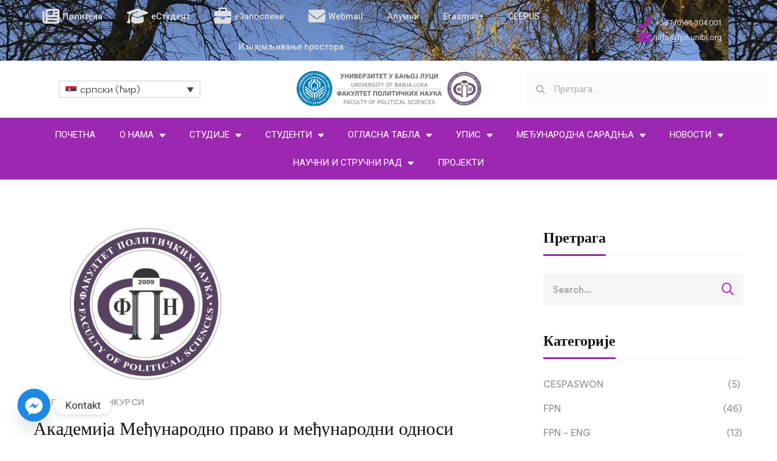

--- FILE ---
content_type: text/html; charset=UTF-8
request_url: https://fpn.unibl.org/sr/akademija-medjunarodno-pravo-i-medjunarodni-odnosi/
body_size: 31856
content:
<!DOCTYPE html>
<html lang="sr-RS" >
<head>
<meta charset="UTF-8">
<meta name="viewport" content="width=device-width, initial-scale=1">
<link rel="profile" href="https://gmpg.org/xfn/11">
<meta name='robots' content='index, follow, max-image-preview:large, max-snippet:-1, max-video-preview:-1' />
<link rel="alternate" hreflang="sr" href="https://fpn.unibl.org/sr/akademija-medjunarodno-pravo-i-medjunarodni-odnosi/?pismo=lat" />
<link rel="alternate" hreflang="x-default" href="https://fpn.unibl.org/sr/akademija-medjunarodno-pravo-i-medjunarodni-odnosi/?pismo=lat" />
<!-- This site is optimized with the Yoast SEO plugin v24.6 - https://yoast.com/wordpress/plugins/seo/ -->
<title>Академија Међународно право и међународни односи - Факултет политичких наука</title>
<link rel="canonical" href="https://fpn.unibl.org/sr/akademija-medjunarodno-pravo-i-medjunarodni-odnosi/" />
<meta property="og:locale" content="sr_RS" />
<meta property="og:type" content="article" />
<meta property="og:title" content="Академија Међународно право и међународни односи - Факултет политичких наука" />
<meta property="og:description" content="Клуб студената Факултета политичких наука и Студентски савез Правног факултета, у сарадњи са Студентским парламентом Универзитета у Бањој Луци организују дводневну Академију међународно право и међународни односи, 16. и 17. априла 2018. године. &nbsp; У прилогу се налази позив са информацијама о догађају." />
<meta property="og:url" content="https://fpn.unibl.org/sr/akademija-medjunarodno-pravo-i-medjunarodni-odnosi/" />
<meta property="og:site_name" content="Факултет политичких наука" />
<meta property="article:published_time" content="2018-04-13T07:32:13+00:00" />
<meta property="article:modified_time" content="2022-12-06T07:47:43+00:00" />
<meta property="og:image" content="https://fpn.unibl.org/wp-content/uploads/2022/06/naslovna_genericka1.png" />
<meta property="og:image:width" content="370" />
<meta property="og:image:height" content="250" />
<meta property="og:image:type" content="image/png" />
<meta name="author" content="admin" />
<meta name="twitter:card" content="summary_large_image" />
<meta name="twitter:label1" content="Написано од" />
<meta name="twitter:data1" content="admin" />
<script type="application/ld+json" class="yoast-schema-graph">{"@context":"https://schema.org","@graph":[{"@type":"WebPage","@id":"https://fpn.unibl.org/sr/akademija-medjunarodno-pravo-i-medjunarodni-odnosi/","url":"https://fpn.unibl.org/sr/akademija-medjunarodno-pravo-i-medjunarodni-odnosi/","name":"Академија Међународно право и међународни односи - Факултет политичких наука","isPartOf":{"@id":"https://fpn.unibl.org/sr/#website"},"primaryImageOfPage":{"@id":"https://fpn.unibl.org/sr/akademija-medjunarodno-pravo-i-medjunarodni-odnosi/#primaryimage"},"image":{"@id":"https://fpn.unibl.org/sr/akademija-medjunarodno-pravo-i-medjunarodni-odnosi/#primaryimage"},"thumbnailUrl":"https://fpn.unibl.org/wp-content/uploads/2022/06/naslovna_genericka1.png","datePublished":"2018-04-13T07:32:13+00:00","dateModified":"2022-12-06T07:47:43+00:00","author":{"@id":"https://fpn.unibl.org/sr/#/schema/person/7c78f3a931c4e4cc31c65ecdb94275f0"},"breadcrumb":{"@id":"https://fpn.unibl.org/sr/akademija-medjunarodno-pravo-i-medjunarodni-odnosi/#breadcrumb"},"inLanguage":"sr-RS","potentialAction":[{"@type":"ReadAction","target":["https://fpn.unibl.org/sr/akademija-medjunarodno-pravo-i-medjunarodni-odnosi/"]}]},{"@type":"ImageObject","inLanguage":"sr-RS","@id":"https://fpn.unibl.org/sr/akademija-medjunarodno-pravo-i-medjunarodni-odnosi/#primaryimage","url":"https://fpn.unibl.org/wp-content/uploads/2022/06/naslovna_genericka1.png","contentUrl":"https://fpn.unibl.org/wp-content/uploads/2022/06/naslovna_genericka1.png","width":370,"height":250},{"@type":"BreadcrumbList","@id":"https://fpn.unibl.org/sr/akademija-medjunarodno-pravo-i-medjunarodni-odnosi/#breadcrumb","itemListElement":[{"@type":"ListItem","position":1,"name":"Почетна","item":"https://fpn.unibl.org/sr/"},{"@type":"ListItem","position":2,"name":"Blog","item":"https://fpn.unibl.org/sr/blog/"},{"@type":"ListItem","position":3,"name":"Академија Међународно право и међународни односи"}]},{"@type":"WebSite","@id":"https://fpn.unibl.org/sr/#website","url":"https://fpn.unibl.org/sr/","name":"Факултет политичких наука","description":"Универзитет у Бањој Луци","potentialAction":[{"@type":"SearchAction","target":{"@type":"EntryPoint","urlTemplate":"https://fpn.unibl.org/sr/?s={search_term_string}"},"query-input":{"@type":"PropertyValueSpecification","valueRequired":true,"valueName":"search_term_string"}}],"inLanguage":"sr-RS"},{"@type":"Person","@id":"https://fpn.unibl.org/sr/#/schema/person/7c78f3a931c4e4cc31c65ecdb94275f0","name":"admin","image":{"@type":"ImageObject","inLanguage":"sr-RS","@id":"https://fpn.unibl.org/sr/#/schema/person/image/","url":"https://secure.gravatar.com/avatar/3b3d91bd8ba632856914eb03e76f4a4dcf4b0c838dde8fa07711d6dd5b36615c?s=96&d=mm&r=g","contentUrl":"https://secure.gravatar.com/avatar/3b3d91bd8ba632856914eb03e76f4a4dcf4b0c838dde8fa07711d6dd5b36615c?s=96&d=mm&r=g","caption":"admin"},"sameAs":["https://fpn.unibl.org"],"url":"https://fpn.unibl.org/sr/author/fpn_admn/"}]}</script>
<!-- / Yoast SEO plugin. -->
<link rel="alternate" type="application/rss+xml" title="Факултет политичких наука &raquo; довод" href="https://fpn.unibl.org/sr/feed/" />
<link rel="alternate" type="application/rss+xml" title="Факултет политичких наука &raquo; довод коментара" href="https://fpn.unibl.org/sr/comments/feed/" />
<style id='wp-img-auto-sizes-contain-inline-css' type='text/css'>
img:is([sizes=auto i],[sizes^="auto," i]){contain-intrinsic-size:3000px 1500px}
/*# sourceURL=wp-img-auto-sizes-contain-inline-css */
</style>
<!-- <link rel='stylesheet' id='elementor-frontend-css' href='https://fpn.unibl.org/wp-content/plugins/elementor/assets/css/frontend.min.css?ver=3.27.6' type='text/css' media='all' /> -->
<link rel="stylesheet" type="text/css" href="//fpn.unibl.org/wp-content/cache/wpfc-minified/mcg6l4cj/fjeb4.css" media="all"/>
<link rel='stylesheet' id='elementor-post-6900-css' href='https://fpn.unibl.org/wp-content/uploads/elementor/css/post-6900.css?ver=1741601916' type='text/css' media='all' />
<!-- <link rel='stylesheet' id='wp-block-library-css' href='https://fpn.unibl.org/wp-includes/css/dist/block-library/style.min.css?ver=6.9' type='text/css' media='all' /> -->
<link rel="stylesheet" type="text/css" href="//fpn.unibl.org/wp-content/cache/wpfc-minified/jopxynjh/fjecm.css" media="all"/>
<style id='classic-theme-styles-inline-css' type='text/css'>
/*! This file is auto-generated */
.wp-block-button__link{color:#fff;background-color:#32373c;border-radius:9999px;box-shadow:none;text-decoration:none;padding:calc(.667em + 2px) calc(1.333em + 2px);font-size:1.125em}.wp-block-file__button{background:#32373c;color:#fff;text-decoration:none}
/*# sourceURL=/wp-includes/css/classic-themes.min.css */
</style>
<!-- <link rel='stylesheet' id='chaty-front-css-css' href='https://fpn.unibl.org/wp-content/plugins/chaty/css/chaty-front.min.css?ver=3.3.61661494102' type='text/css' media='all' /> -->
<!-- <link rel='stylesheet' id='wpml-legacy-dropdown-0-css' href='//fpn.unibl.org/wp-content/plugins/sitepress-multilingual-cms/templates/language-switchers/legacy-dropdown/style.min.css?ver=1' type='text/css' media='all' /> -->
<!-- <link rel='stylesheet' id='font-gordita-css' href='https://fpn.unibl.org/wp-content/themes/unicamp/assets/fonts/gordita/font-gordita.min.css' type='text/css' media='all' /> -->
<!-- <link rel='stylesheet' id='font-butler-css' href='https://fpn.unibl.org/wp-content/themes/unicamp/assets/fonts/butler/font-butler.min.css' type='text/css' media='all' /> -->
<!-- <link rel='stylesheet' id='font-awesome-pro-css' href='https://fpn.unibl.org/wp-content/themes/unicamp/assets/fonts/awesome/css/fontawesome-all.min.css?ver=6.4.2' type='text/css' media='all' /> -->
<!-- <link rel='stylesheet' id='swiper-css' href='https://fpn.unibl.org/wp-content/plugins/elementor/assets/lib/swiper/v8/css/swiper.min.css?ver=8.4.5' type='text/css' media='all' /> -->
<!-- <link rel='stylesheet' id='unicamp-style-css' href='https://fpn.unibl.org/wp-content/themes/unicamp/style.min.css?ver=6.9' type='text/css' media='all' /> -->
<link rel="stylesheet" type="text/css" href="//fpn.unibl.org/wp-content/cache/wpfc-minified/qiiu40lw/fjeb4.css" media="all"/>
<style id='unicamp-style-inline-css' type='text/css'>
:root {
--unicamp-typography-body-font-family: Gordita;
--unicamp-typography-body-font-size: 15px;
--unicamp-typography-body-font-weight: 400;
--unicamp-typography-body-line-height: 1.87;
--unicamp-typography-body-letter-spacing: 0em;
--unicamp-typography-headings-font-family: Butler;
--unicamp-typography-headings-font-weight: 700;
--unicamp-typography-headings-line-height: 1.3;
--unicamp-typography-headings-letter-spacing: 0em;
--unicamp-color-primary: #9c27b0;
--unicamp-color-primary-rgb: 156, 39, 176;
--unicamp-color-secondary: #970eaf;
--unicamp-color-third: #031f42;
--unicamp-color-text: #696969;
--unicamp-color-text-bit-lighten: #7e7e7e;
--unicamp-color-text-lighten: #ababab;
--unicamp-color-heading: #111;
--unicamp-color-link: #696969;
--unicamp-color-link-hover: #9c27b0;
--unicamp-color-box-white-background: #fff;
--unicamp-color-box-white-border: #ededed;
--unicamp-color-box-grey-background: #f8f8f8;
--unicamp-color-box-light-grey-background: #f9f9fb;
--unicamp-color-box-fill-separator: #eee;
--unicamp-color-box-border: #eee;
--unicamp-color-box-border-lighten: #ededed;
--unicamp-color-button-text: #fff;
--unicamp-color-button-border: #9c27b0;
--unicamp-color-button-background: #9c27b0;
--unicamp-color-button-hover-text: #fff;
--unicamp-color-button-hover-border: #111;
--unicamp-color-button-hover-background: #111;
--unicamp-color-form-text: #696969;
--unicamp-color-form-border: #f5f5f5;
--unicamp-color-form-background: #f5f5f5;
--unicamp-color-form-focus-text: #111;
--unicamp-color-form-focus-border: #9c27b0;
--unicamp-color-form-focus-background: #fff;
--unicamp-color-sub-menu-border: #ededed;
--unicamp-color-sub-menu-background: #fff;
}
.boxed{max-width:1200px}::-moz-selection{color:#fff;background-color:#9c27b0}::selection{color:#fff;background-color:#9c27b0}.primary-fill-color{fill:#9c27b0}@media(min-width:992px){.page-sidebar{flex:0 0 33.333333%;max-width:33.333333%}.page-main-content{flex:0 0 66.666667%;max-width:66.666667%}}@media(min-width:1200px){.page-sidebar-left .page-sidebar-inner{padding-right:40px}.page-sidebar-right .page-sidebar-inner{padding-left:40px}}@media(max-width:991px){.page-sidebar{margin-top:80px}.page-main-content{-webkit-order:-1;-moz-order:-1;order:-1}}.lg-backdrop{background-color:#000 !important}.page-mobile-main-menu>.inner{background-color:#111}
/*# sourceURL=unicamp-style-inline-css */
</style>
<!-- <link rel='stylesheet' id='perfect-scrollbar-css' href='https://fpn.unibl.org/wp-content/themes/unicamp/assets/libs/perfect-scrollbar/css/perfect-scrollbar.min.css?ver=6.9' type='text/css' media='all' /> -->
<!-- <link rel='stylesheet' id='growl-css' href='https://fpn.unibl.org/wp-content/themes/unicamp/assets/libs/growl/css/jquery.growl.min.css?ver=1.3.3' type='text/css' media='all' /> -->
<!-- <link rel='stylesheet' id='lightgallery-css' href='https://fpn.unibl.org/wp-content/themes/unicamp/assets/libs/lightGallery/css/lightgallery.min.css?ver=1.6.12' type='text/css' media='all' /> -->
<!-- <link rel='stylesheet' id='widget-image-css' href='https://fpn.unibl.org/wp-content/plugins/elementor/assets/css/widget-image.min.css?ver=3.27.6' type='text/css' media='all' /> -->
<!-- <link rel='stylesheet' id='widget-search-form-css' href='https://fpn.unibl.org/wp-content/plugins/elementor-pro/assets/css/widget-search-form.min.css?ver=3.27.5' type='text/css' media='all' /> -->
<!-- <link rel='stylesheet' id='widget-nav-menu-css' href='https://fpn.unibl.org/wp-content/plugins/elementor-pro/assets/css/widget-nav-menu.min.css?ver=3.27.5' type='text/css' media='all' /> -->
<!-- <link rel='stylesheet' id='widget-icon-list-css' href='https://fpn.unibl.org/wp-content/plugins/elementor/assets/css/widget-icon-list.min.css?ver=3.27.6' type='text/css' media='all' /> -->
<!-- <link rel='stylesheet' id='elementor-icons-css' href='https://fpn.unibl.org/wp-content/plugins/elementor/assets/lib/eicons/css/elementor-icons.min.css?ver=5.35.0' type='text/css' media='all' /> -->
<link rel="stylesheet" type="text/css" href="//fpn.unibl.org/wp-content/cache/wpfc-minified/fes8v2w0/fjecp.css" media="all"/>
<link rel='stylesheet' id='elementor-post-3409-css' href='https://fpn.unibl.org/wp-content/uploads/elementor/css/post-3409.css?ver=1741601916' type='text/css' media='all' />
<link rel='stylesheet' id='elementor-post-4545-css' href='https://fpn.unibl.org/wp-content/uploads/elementor/css/post-4545.css?ver=1741601916' type='text/css' media='all' />
<!-- <link rel='stylesheet' id='ekit-widget-styles-css' href='https://fpn.unibl.org/wp-content/plugins/elementskit-lite/widgets/init/assets/css/widget-styles.css?ver=3.4.5' type='text/css' media='all' /> -->
<!-- <link rel='stylesheet' id='ekit-responsive-css' href='https://fpn.unibl.org/wp-content/plugins/elementskit-lite/widgets/init/assets/css/responsive.css?ver=3.4.5' type='text/css' media='all' /> -->
<!-- <link rel='stylesheet' id='glg-photobox-style-css' href='https://fpn.unibl.org/wp-content/plugins/gallery-lightbox-slider/css/photobox/photobox.min.css?ver=1.0.0.41' type='text/css' media='' /> -->
<link rel="stylesheet" type="text/css" href="//fpn.unibl.org/wp-content/cache/wpfc-minified/8ubx6uj8/fjeb4.css" media="all"/>
<link rel='stylesheet' id='google-fonts-1-css' href='https://fonts.googleapis.com/css?family=Roboto%3A100%2C100italic%2C200%2C200italic%2C300%2C300italic%2C400%2C400italic%2C500%2C500italic%2C600%2C600italic%2C700%2C700italic%2C800%2C800italic%2C900%2C900italic%7CRoboto+Slab%3A100%2C100italic%2C200%2C200italic%2C300%2C300italic%2C400%2C400italic%2C500%2C500italic%2C600%2C600italic%2C700%2C700italic%2C800%2C800italic%2C900%2C900italic&#038;display=auto&#038;ver=6.9' type='text/css' media='all' />
<link rel="preconnect" href="https://fonts.gstatic.com/" crossorigin><script src='//fpn.unibl.org/wp-content/cache/wpfc-minified/99fusykr/fjeb4.js' type="text/javascript"></script>
<!-- <script type="text/javascript" src="https://fpn.unibl.org/wp-includes/js/jquery/jquery.min.js?ver=3.7.1" id="jquery-core-js"></script> -->
<!-- <script type="text/javascript" src="https://fpn.unibl.org/wp-includes/js/jquery/jquery-migrate.min.js?ver=3.4.1" id="jquery-migrate-js"></script> -->
<!-- <script type="text/javascript" src="//fpn.unibl.org/wp-content/plugins/sitepress-multilingual-cms/templates/language-switchers/legacy-dropdown/script.min.js?ver=1" id="wpml-legacy-dropdown-0-js"></script> -->
<!-- <script type="text/javascript" src="https://fpn.unibl.org/wp-content/plugins/gallery-lightbox-slider/js/jquery/photobox/jquery.photobox.min.js?ver=1.0.0.41" id="glg-photobox-js"></script> -->
<link rel="https://api.w.org/" href="https://fpn.unibl.org/sr/wp-json/" /><link rel="alternate" title="JSON" type="application/json" href="https://fpn.unibl.org/sr/wp-json/wp/v2/posts/26004" /><link rel="EditURI" type="application/rsd+xml" title="RSD" href="https://fpn.unibl.org/xmlrpc.php?rsd" />
<meta name="generator" content="WordPress 6.9" />
<link rel='shortlink' href='https://fpn.unibl.org/sr/?p=26004' />
<meta name="generator" content="WPML ver:4.5.14 stt:1,50;" />
<meta name="google-site-verification" content="016dHrwiBNsN9apSWMssUFi0hTZfg80PbxISdBx_BiI" /><meta name="generator" content="Elementor 3.27.6; features: additional_custom_breakpoints; settings: css_print_method-external, google_font-enabled, font_display-auto">
<style>
.e-con.e-parent:nth-of-type(n+4):not(.e-lazyloaded):not(.e-no-lazyload),
.e-con.e-parent:nth-of-type(n+4):not(.e-lazyloaded):not(.e-no-lazyload) * {
background-image: none !important;
}
@media screen and (max-height: 1024px) {
.e-con.e-parent:nth-of-type(n+3):not(.e-lazyloaded):not(.e-no-lazyload),
.e-con.e-parent:nth-of-type(n+3):not(.e-lazyloaded):not(.e-no-lazyload) * {
background-image: none !important;
}
}
@media screen and (max-height: 640px) {
.e-con.e-parent:nth-of-type(n+2):not(.e-lazyloaded):not(.e-no-lazyload),
.e-con.e-parent:nth-of-type(n+2):not(.e-lazyloaded):not(.e-no-lazyload) * {
background-image: none !important;
}
}
</style>
<meta name="generator" content="Powered by Slider Revolution 6.6.8 - responsive, Mobile-Friendly Slider Plugin for WordPress with comfortable drag and drop interface." />
<link rel="icon" href="https://fpn.unibl.org/wp-content/uploads/2022/06/cropped-fpn-e1521477134780-removebg-preview-32x32.png" sizes="32x32" />
<link rel="icon" href="https://fpn.unibl.org/wp-content/uploads/2022/06/cropped-fpn-e1521477134780-removebg-preview-192x192.png" sizes="192x192" />
<link rel="apple-touch-icon" href="https://fpn.unibl.org/wp-content/uploads/2022/06/cropped-fpn-e1521477134780-removebg-preview-180x180.png" />
<meta name="msapplication-TileImage" content="https://fpn.unibl.org/wp-content/uploads/2022/06/cropped-fpn-e1521477134780-removebg-preview-270x270.png" />
<script>function setREVStartSize(e){
//window.requestAnimationFrame(function() {
window.RSIW = window.RSIW===undefined ? window.innerWidth : window.RSIW;
window.RSIH = window.RSIH===undefined ? window.innerHeight : window.RSIH;
try {
var pw = document.getElementById(e.c).parentNode.offsetWidth,
newh;
pw = pw===0 || isNaN(pw) || (e.l=="fullwidth" || e.layout=="fullwidth") ? window.RSIW : pw;
e.tabw = e.tabw===undefined ? 0 : parseInt(e.tabw);
e.thumbw = e.thumbw===undefined ? 0 : parseInt(e.thumbw);
e.tabh = e.tabh===undefined ? 0 : parseInt(e.tabh);
e.thumbh = e.thumbh===undefined ? 0 : parseInt(e.thumbh);
e.tabhide = e.tabhide===undefined ? 0 : parseInt(e.tabhide);
e.thumbhide = e.thumbhide===undefined ? 0 : parseInt(e.thumbhide);
e.mh = e.mh===undefined || e.mh=="" || e.mh==="auto" ? 0 : parseInt(e.mh,0);
if(e.layout==="fullscreen" || e.l==="fullscreen")
newh = Math.max(e.mh,window.RSIH);
else{
e.gw = Array.isArray(e.gw) ? e.gw : [e.gw];
for (var i in e.rl) if (e.gw[i]===undefined || e.gw[i]===0) e.gw[i] = e.gw[i-1];
e.gh = e.el===undefined || e.el==="" || (Array.isArray(e.el) && e.el.length==0)? e.gh : e.el;
e.gh = Array.isArray(e.gh) ? e.gh : [e.gh];
for (var i in e.rl) if (e.gh[i]===undefined || e.gh[i]===0) e.gh[i] = e.gh[i-1];
var nl = new Array(e.rl.length),
ix = 0,
sl;
e.tabw = e.tabhide>=pw ? 0 : e.tabw;
e.thumbw = e.thumbhide>=pw ? 0 : e.thumbw;
e.tabh = e.tabhide>=pw ? 0 : e.tabh;
e.thumbh = e.thumbhide>=pw ? 0 : e.thumbh;
for (var i in e.rl) nl[i] = e.rl[i]<window.RSIW ? 0 : e.rl[i];
sl = nl[0];
for (var i in nl) if (sl>nl[i] && nl[i]>0) { sl = nl[i]; ix=i;}
var m = pw>(e.gw[ix]+e.tabw+e.thumbw) ? 1 : (pw-(e.tabw+e.thumbw)) / (e.gw[ix]);
newh =  (e.gh[ix] * m) + (e.tabh + e.thumbh);
}
var el = document.getElementById(e.c);
if (el!==null && el) el.style.height = newh+"px";
el = document.getElementById(e.c+"_wrapper");
if (el!==null && el) {
el.style.height = newh+"px";
el.style.display = "block";
}
} catch(e){
console.log("Failure at Presize of Slider:" + e)
}
//});
};</script>
<style type="text/css" id="wp-custom-css">
#page-footer-wrapper{
display: none;
}		</style>
<style id="kirki-inline-styles">body{color:#696969;background:#ffffff;background-color:#ffffff;background-repeat:no-repeat;background-position:center center;background-attachment:fixed;-webkit-background-size:cover;-moz-background-size:cover;-ms-background-size:cover;-o-background-size:cover;background-size:cover;}a{color:#696969;}a:hover, a:focus{color:#9c27b0;}h1,h2,h3,h4,h5,h6,caption,th,blockquote, .heading, .heading-color{color:#111;}button, input[type="button"], input[type="reset"], input[type="submit"], .wp-block-button__link, .button, .wc-forward, .button.button-alt:hover, .elementor-button{color:#fff;border-color:#9c27b0;background-color:#9c27b0;}.wp-block-button.is-style-outline{color:#9c27b0;}button:hover, input[type="button"]:hover, input[type="reset"]:hover, input[type="submit"]:hover, .wp-block-button__link:hover, .button:hover, .button:focus, .button-alt, .wc-forward:hover, .wc-forward:focus, .elementor-button:hover{color:#fff;border-color:#111;background-color:#111;}.wp-block-button.is-style-outline .wp-block-button__link:hover{color:#111;}.tm-button.style-flat{color:#fff;border-color:#9c27b0;}.tm-button.style-flat:before{background-color:#9c27b0;}.tm-button.style-flat:hover{color:#fff;border-color:#111;}.tm-button.style-flat:after{background-color:#111;}.tm-button.style-border, .tm-button.style-thick-border{color:#9c27b0;border-color:#9c27b0;}.tm-button.style-border:before, .tm-button.style-thick-border:before{background-color:rgba(0, 0, 0, 0);}.tm-button.style-border:hover, .tm-button.style-thick-border:hover{color:#fff;border-color:#9c27b0;}.tm-button.style-border:after, .tm-button.style-thick-border:after{background-color:#9c27b0;}.top-bar-01{padding-top:6px;padding-bottom:6px;border-bottom-width:0px;font-size:15px;line-height:26px;background-color:#9D2235;border-bottom-color:rgba(0, 0, 0, 0);color:#fff;}.top-bar-01 a{font-size:15px;line-height:26px;color:#fff;}.top-bar-01 .top-bar-user-links a + a:before, .top-bar-01 .top-bar-info .info-item + .info-item:before{background:rgba(255, 255, 255, 0.4);}.top-bar-01 a:hover, .top-bar-01 a:focus{color:#9D2235;}.top-bar-01 .info-list .info-icon{color:#9D2235;}.top-bar-01 .info-list .info-link:hover .info-icon{color:#9D2235;}.top-bar-02{padding-top:6px;padding-bottom:6px;border-bottom-width:0px;font-size:13px;font-weight:400;line-height:26px;background-color:#10386B;border-bottom-color:rgba(0, 0, 0, 0);color:#fff;}.top-bar-02 a{font-size:13px;font-weight:500;line-height:26px;color:#fff;}.top-bar-02 .top-bar-user-links a + a:before, .top-bar-02 .top-bar-info .info-item + .info-item:before{background:rgba(255, 255, 255, 0.4);}.top-bar-02 a:hover, .top-bar-02 a:focus{color:rgba(255, 255, 255, 0.6);}.top-bar-02 .info-list .info-icon, .top-bar-02 .top-bar-icon{color:#fff;}.top-bar-02 .info-list .info-link:hover .info-icon, .top-bar-02 .top-bar-icon:hover{color:rgba(255, 255, 255, 0.6);}.top-bar-03{padding-top:6px;padding-bottom:6px;border-bottom-width:0px;font-size:13px;font-weight:400;line-height:26px;background-color:#9D2235;border-bottom-color:rgba(0, 0, 0, 0);color:#fff;}.top-bar-03 a{font-size:13px;font-weight:500;line-height:26px;color:#fff;}.top-bar-03 .top-bar-user-links a + a:before, .top-bar-03 .top-bar-info .info-item + .info-item:before{background:rgba(255, 255, 255, 0.4);}.top-bar-03 a:hover, .top-bar-03 a:focus{color:rgba(255, 255, 255, 0.6);}.top-bar-03 .info-list .info-icon, .top-bar-03 .top-bar-icon{color:#fff;}.top-bar-03 .info-list .info-link:hover .info-icon, .top-bar-03 .top-bar-icon:hover{color:rgba(255, 255, 255, 0.6);}.top-bar-04{padding-top:6px;padding-bottom:6px;border-bottom-width:0px;font-size:13px;font-weight:400;line-height:26px;background-color:#9D2235;border-bottom-color:rgba(0, 0, 0, 0);color:#fff;}.top-bar-04 a{font-size:13px;font-weight:500;line-height:26px;color:#fff;}.top-bar-04 .top-bar-user-links a + a:before, .top-bar-04 .top-bar-info .info-item + .info-item:before{background:rgba(255, 255, 255, 0.4);}.top-bar-04 a:hover, .top-bar-04 a:focus{color:rgba(255, 255, 255, 0.6);}.top-bar-04 .info-list .info-icon, .top-bar-04 .top-bar-icon{color:#fff;}.top-bar-04 .info-list .info-link:hover .info-icon, .top-bar-04 .top-bar-icon:hover{color:rgba(255, 255, 255, 0.6);}.headroom--not-top .page-header-inner .header-wrap{min-height:80px;}#page-header.headroom--not-top .page-header-inner{background:#ffffff;background-color:#ffffff;background-repeat:no-repeat;background-position:center center;background-attachment:scroll;-webkit-background-size:cover;-moz-background-size:cover;-ms-background-size:cover;-o-background-size:cover;background-size:cover;}.page-header.headroom--not-top .header-icon, .page-header.headroom--not-top .wpml-ls-item-toggle{color:#111 !important;}.page-header.headroom--not-top .header-icon:hover{color:#111 !important;}.page-header.headroom--not-top .wpml-ls-slot-shortcode_actions:hover > .js-wpml-ls-item-toggle{color:#111!important;}.page-header.headroom--not-top .header-social-networks a{color:#111 !important;}.page-header.headroom--not-top .header-social-networks a:hover{color:#111 !important;}.page-header.headroom--not-top .menu--primary > ul > li > a{color:#111 !important;}.page-header.headroom--not-top .menu--primary > li:hover > a, .page-header.headroom--not-top .menu--primary > ul > li > a:hover, .page-header.headroom--not-top .menu--primary > ul > li > a:focus, .page-header.headroom--not-top .menu--primary > ul > .current-menu-ancestor > a, .page-header.headroom--not-top .menu--primary > ul > .current-menu-item > a{color:#9c27b0 !important;}.header-sticky-button.tm-button{color:#111;border-color:#eee;}.header-sticky-button.tm-button:before{background:rgba(17, 17, 17, 0);}.header-sticky-button.tm-button:hover{color:#fff;border-color:#111;}.header-sticky-button.tm-button:after{background:#111;}#page-header.headroom--not-top .search-field{color:#696969;border-color:#f5f5f5;background:#f5f5f5;}#page-header.headroom--not-top .search-field:focus{color:#333;border-color:#9c27b0;background:#fff;}.header-more-tools-opened .header-right-inner{background:#ffffff;background-color:#ffffff;background-repeat:no-repeat;background-position:center center;background-attachment:scroll;border-width:1px;border-color:#eee;-webkit-background-size:cover;-moz-background-size:cover;-ms-background-size:cover;-o-background-size:cover;background-size:cover;-webkit-box-shadow:0 0 26px rgba(0, 0, 0, 0.05);-moz-box-shadow:0 0 26px rgba(0, 0, 0, 0.05);box-shadow:0 0 26px rgba(0, 0, 0, 0.05);}.header-more-tools-opened .header-right-inner .header-social-networks a{color:#333!important;}.header-more-tools-opened .header-right-inner .header-social-networks a:hover{color:#9c27b0!important;}.header-01 .page-header-inner{border-bottom-width:0px;}.header-01 .menu--primary > ul > li > a{font-size:15px;line-height:26px;}.desktop-menu .header-01 .menu--primary > ul > li > a{padding-top:11px;padding-bottom:11px;padding-left:24px;padding-right:24px;}.header-01 .header-wrap .menu--secondary > ul > li > a{font-size:13px;letter-spacing:1px;line-height:26px;text-transform:uppercase;}.desktop-menu .header-01 .header-wrap .menu--secondary > ul > li > a{padding-top:15px;padding-bottom:15px;padding-left:12px;padding-right:12px;}.header-01.header-dark .page-header-inner{background:#fff;background-color:#fff;background-repeat:no-repeat;background-position:center center;background-attachment:fixed;border-color:#eee;-webkit-background-size:cover;-moz-background-size:cover;-ms-background-size:cover;-o-background-size:cover;background-size:cover;-webkit-box-shadow:0 10px 26px rgba(0, 0, 0, 0.05);-moz-box-shadow:0 10px 26px rgba(0, 0, 0, 0.05);box-shadow:0 10px 26px rgba(0, 0, 0, 0.05);}.header-01.header-dark .header-icon, .header-01.header-dark .wpml-ls-item-toggle{color:#111;}.header-01.header-dark .header-icon:hover{color:#9c27b0;}.header-01.header-dark .wpml-ls-slot-shortcode_actions:hover > .js-wpml-ls-item-toggle{color:#9c27b0;}.header-01.header-dark .header-icon .badge, .header-01.header-dark .mini-cart .mini-cart-icon:after{color:#fff;background-color:#9c27b0;}.header-01.header-dark .header-bottom{background:#9c27b0;background-color:#9c27b0;background-repeat:no-repeat;background-position:center center;background-attachment:fixed;-webkit-background-size:cover;-moz-background-size:cover;-ms-background-size:cover;-o-background-size:cover;background-size:cover;}.header-01.header-dark .menu--primary > ul > li > a{color:#fff;}.header-01.header-dark .menu--primary > ul > li:hover > a, .header-01.header-dark .menu--primary > ul > li > a:hover, .header-01.header-dark .menu--primary > ul > li > a:focus, .header-01.header-dark .menu--primary > ul > .current-menu-ancestor > a, .header-01.header-dark .menu--primary > ul > .current-menu-item > a{color:#fff;}.page-header.header-01.headroom--not-top .menu--primary > ul > li > a{color:#fff!important;}.page-header.header-01.headroom--not-top .menu--primary > li:hover > a, .page-header.header-01.headroom--not-top .menu--primary > ul > li > a:hover, .page-header.header-01.headroom--not-top .menu--primary > ul > li > a:focus, .page-header.header-01.headroom--not-top .menu--primary > ul > .current-menu-ancestor > a, .page-header.header-01.headroom--not-top .menu--primary > ul > .current-menu-item > a{color:#fff!important;}.header-01.header-dark .header-wrap .menu--secondary > ul > li > a{color:#696969;}.header-01.header-dark .header-wrap .menu--secondary > ul > li:hover > a, .header-01.header-dark .header-wrap .menu--secondary > ul > li > a:hover, .header-01.header-dark .header-wrap .menu--secondary > ul > li > a:focus, .header-01.header-dark .header-wrap .menu--secondary > ul > .current-menu-ancestor > a, .header-01.header-dark .header-wrap .menu--secondary > ul > .current-menu-item > a{color:#9c27b0;}.header-01.header-dark .header-button{color:#fff;border-color:#9c27b0;}.header-01.header-dark .header-button:before{background:#9c27b0;}.header-01.header-dark .header-button:hover{color:#9a1faf;border-color:#9a1faf;}.header-01.header-dark .header-button:after{background:rgba(0, 0, 0, 0);}.header-01.header-dark .header-social-networks a{color:#111;}.header-01.header-dark .header-social-networks a:hover{color:#9c27b0;}.header-01.header-light .page-header-inner{border-color:rgba(255, 255, 255, 0.2);}.header-01.header-light .header-icon, .header-01.header-light .wpml-ls-item-toggle{color:#fff;}.header-01.header-light .header-icon:hover{color:#fff;}.header-01.header-light .wpml-ls-slot-shortcode_actions:hover > .js-wpml-ls-item-toggle{color:#fff;}.header-01.header-light .header-icon .badge, .header-01.header-light .mini-cart .mini-cart-icon:after{color:#fff;background-color:#9c27b0;}.header-01.header-light .menu--primary > ul > li > a{color:#fff;}.header-01.header-light .menu--primary > ul > li:hover > a, .header-01.header-light .menu--primary > ul > li > a:hover, .header-01.header-light .menu--primary > ul > li > a:focus, .header-01.header-light .menu--primary > ul > .current-menu-ancestor > a, .header-01.header-light .menu--primary > ul > .current-menu-item > a{color:#fff;}.header-01.header-light .header-wrap .menu--secondary > ul > li > a{color:#fff;}.header-01.header-light .header-wrap .menu--secondary > ul > li:hover > a, .header-01.header-light .header-wrap .menu--secondary > ul > li > a:hover, .header-01.header-light .header-wrap .menu--secondary > ul > li > a:focus, .header-01.header-light .header-wrap .menu--secondary > ul > .current-menu-ancestor > a, .header-01.header-light .header-wrap .menu--secondary > ul > .current-menu-item > a{color:#fff;}.header-01.header-light .header-button{color:#fff;border-color:rgba(255, 255, 255, 0.3);}.header-01.header-light .header-button:before{background:rgba(255, 255, 255, 0);}.header-01.header-light .header-button:hover{color:#111;border-color:#fff;}.header-01.header-light .header-button:after{background:#fff;}.header-01.header-light .header-social-networks a{color:#fff;}.header-01.header-light .header-social-networks a:hover{color:#fff;}.header-02 .page-header-inner{border-bottom-width:0px;}.header-02 .menu--primary > ul > li > a{font-size:15px;line-height:26px;}.desktop-menu .header-02 .menu--primary > ul > li > a{padding-top:23px;padding-bottom:23px;padding-left:17px;padding-right:17px;}.header-02.header-dark .page-header-inner{background:#fff;background-color:#fff;background-repeat:no-repeat;background-position:center center;background-attachment:fixed;border-color:#eee;-webkit-background-size:cover;-moz-background-size:cover;-ms-background-size:cover;-o-background-size:cover;background-size:cover;-webkit-box-shadow:0 10px 26px rgba(0, 0, 0, 0.05);-moz-box-shadow:0 10px 26px rgba(0, 0, 0, 0.05);box-shadow:0 10px 26px rgba(0, 0, 0, 0.05);}.header-02.header-dark .header-icon, .header-02.header-dark .wpml-ls-item-toggle{color:#252525;}.header-02.header-dark .header-icon:hover{color:#ae152d;}.header-02.header-dark .wpml-ls-slot-shortcode_actions:hover > .js-wpml-ls-item-toggle{color:#ae152d;}.header-02.header-dark .header-icon .badge, .header-02.header-dark .mini-cart .mini-cart-icon:after{color:#fff;background-color:#ae152d;}.header-02.header-dark .menu--primary > ul > li > a{color:#333;}.header-02.header-dark .menu--primary > ul > li:hover > a, .header-02.header-dark .menu--primary > ul > li > a:hover, .header-02.header-dark .menu--primary > ul > li > a:focus, .header-02.header-dark .menu--primary > ul > .current-menu-ancestor > a, .header-02.header-dark .menu--primary > ul > .current-menu-item > a{color:#ae152d;}.header-02.header-dark .header-button{color:#fff;border-color:#ae152d;}.header-02.header-dark .header-button:before{background:#ae152d;}.header-02.header-dark .header-button:hover{color:#ae152d;border-color:#ae152d;}.header-02.header-dark .header-button:after{background:rgba(0, 0, 0, 0);}.header-02.header-dark .header-social-networks a{color:#111;}.header-02.header-dark .header-social-networks a:hover{color:#ae152d;}.header-02.header-light .page-header-inner{border-color:rgba(255, 255, 255, 0.2);}.header-02.header-light .header-icon, .header-02.header-light .wpml-ls-item-toggle{color:#fff;}.header-02.header-light .header-icon:hover{color:#fff;}.header-02.header-light .wpml-ls-slot-shortcode_actions:hover > .js-wpml-ls-item-toggle{color:#fff;}.header-02.header-light .header-icon .badge, .header-02.header-light .mini-cart .mini-cart-icon:after{color:#fff;background-color:#9D2235;}.header-02.header-light .menu--primary > ul > li > a{color:#fff;}.header-02.header-light .menu--primary > ul > li:hover > a, .header-02.header-light .menu--primary > ul > li > a:hover, .header-02.header-light .menu--primary > ul > li > a:focus, .header-02.header-light .menu--primary > ul > .current-menu-ancestor > a, .header-02.header-light .menu--primary > ul > .current-menu-item > a{color:#fff;}.header-02.header-light .header-button{color:#fff;border-color:rgba(255, 255, 255, 0.3);}.header-02.header-light .header-button:before{background:rgba(255, 255, 255, 0);}.header-02.header-light .header-button:hover{color:#111;border-color:#fff;}.header-02.header-light .header-button:after{background:#fff;}.header-02.header-light .header-social-networks a{color:#fff;}.header-02.header-light .header-social-networks a:hover{color:#fff;}.header-03 .page-header-inner{border-bottom-width:0px;}.header-03 .menu--primary > ul > li > a{font-size:15px;line-height:26px;}.desktop-menu .header-03 .menu--primary{--gap-top:11px;--gap-bottom:6px;--gap-left:17px;--gap-right:17px;}.header-03.header-dark .page-header-inner{background:#fff;background-color:#fff;background-repeat:no-repeat;background-position:center center;background-attachment:fixed;border-color:#eee;-webkit-background-size:cover;-moz-background-size:cover;-ms-background-size:cover;-o-background-size:cover;background-size:cover;-webkit-box-shadow:0 10px 26px rgba(0, 0, 0, 0.05);-moz-box-shadow:0 10px 26px rgba(0, 0, 0, 0.05);box-shadow:0 10px 26px rgba(0, 0, 0, 0.05);}.header-03.header-dark .header-icon, .header-03.header-dark .wpml-ls-item-toggle{color:#252525;}.header-03.header-dark .header-icon:hover{color:#ae152d;}.header-03.header-dark .wpml-ls-slot-shortcode_actions:hover > .js-wpml-ls-item-toggle{color:#ae152d;}.header-03.header-dark .header-icon .badge, .header-03.header-dark .mini-cart .mini-cart-icon:after{color:#fff;background-color:#ae152d;}.header-03.header-dark .menu--primary > ul > li > a{color:#333;}.header-03.header-dark .menu--primary > ul > li:hover > a, .header-03.header-dark .menu--primary > ul > li > a:hover, .header-03.header-dark .menu--primary > ul > li > a:focus, .header-03.header-dark .menu--primary > ul > .current-menu-ancestor > a, .header-03.header-dark .menu--primary > ul > .current-menu-item > a{color:#ae152d;}.header-03.header-dark .header-social-networks a{color:#111;}.header-03.header-dark .header-social-networks a:hover{color:#ae152d;}.header-03.header-light .page-header-inner{border-color:rgba(255, 255, 255, 0.2);}.header-03.header-light .header-icon, .header-03.header-light .wpml-ls-item-toggle{color:#fff;}.header-03.header-light .header-icon:hover{color:#fff;}.header-03.header-light .wpml-ls-slot-shortcode_actions:hover > .js-wpml-ls-item-toggle{color:#fff;}.header-03.header-light .header-icon .badge, .header-03.header-light .mini-cart .mini-cart-icon:after{color:#fff;background-color:#9D2235;}.header-03.header-light .menu--primary > ul > li > a{color:#fff;}.header-03.header-light .menu--primary > ul > li:hover > a, .header-03.header-light .menu--primary > ul > li > a:hover, .header-03.header-light .menu--primary > ul > li > a:focus, .header-03.header-light .menu--primary > ul > .current-menu-ancestor > a, .header-03.header-light .menu--primary > ul > .current-menu-item > a{color:#fff;}.header-03.header-light .header-social-networks a{color:#fff;}.header-03.header-light .header-social-networks a:hover{color:#fff;}.header-04 .page-header-inner{border-bottom-width:0px;}.header-04 .menu--primary > ul > li > a{font-size:15px;line-height:26px;}.desktop-menu .header-04 .menu--primary{--gap-top:11px;--gap-bottom:6px;--gap-left:17px;--gap-right:17px;}.header-04.header-dark .page-header-inner{background:#fff;background-color:#fff;background-repeat:no-repeat;background-position:center center;background-attachment:fixed;border-color:#eee;-webkit-background-size:cover;-moz-background-size:cover;-ms-background-size:cover;-o-background-size:cover;background-size:cover;-webkit-box-shadow:0 10px 26px rgba(0, 0, 0, 0.05);-moz-box-shadow:0 10px 26px rgba(0, 0, 0, 0.05);box-shadow:0 10px 26px rgba(0, 0, 0, 0.05);}.header-04.header-dark .header-icon, .header-04.header-dark .wpml-ls-item-toggle{color:#252525;}.header-04.header-dark .header-icon:hover{color:#ae152d;}.header-04.header-dark .wpml-ls-slot-shortcode_actions:hover > .js-wpml-ls-item-toggle{color:#ae152d;}.header-04.header-dark .header-icon .badge, .header-04.header-dark .mini-cart .mini-cart-icon:after{color:#fff;background-color:#ae152d;}.header-04.header-dark .menu--primary > ul > li > a{color:#333;}.header-04.header-dark .menu--primary > ul > li:hover > a, .header-04.header-dark .menu--primary > ul > li > a:hover, .header-04.header-dark .menu--primary > ul > li > a:focus, .header-04.header-dark .menu--primary > ul > .current-menu-ancestor > a, .header-04.header-dark .menu--primary > ul > .current-menu-item > a{color:#ae152d;}.header-04.header-dark .header-social-networks a{color:#111;}.header-04.header-dark .header-social-networks a:hover{color:#ae152d;}.header-04.header-light .page-header-inner{border-color:rgba(255, 255, 255, 0.2);}.header-04.header-light .header-icon, .header-04.header-light .wpml-ls-item-toggle{color:#fff;}.header-04.header-light .header-icon:hover{color:#fff;}.header-04.header-light .wpml-ls-slot-shortcode_actions:hover > .js-wpml-ls-item-toggle{color:#fff;}.header-04.header-light .header-icon .badge, .header-04.header-light .mini-cart .mini-cart-icon:after{color:#fff;background-color:#9D2235;}.header-04.header-light .menu--primary > ul > li > a{color:#fff;}.header-04.header-light .menu--primary > ul > li:hover > a, .header-04.header-light .menu--primary > ul > li > a:hover, .header-04.header-light .menu--primary > ul > li > a:focus, .header-04.header-light .menu--primary > ul > .current-menu-ancestor > a, .header-04.header-light .menu--primary > ul > .current-menu-item > a{color:#fff;}.header-04.header-light .header-social-networks a{color:#fff;}.header-04.header-light .header-social-networks a:hover{color:#fff;}.header-05 .page-header-inner{border-bottom-width:0px;}.header-05 .menu--primary > ul > li > a{font-size:14px;font-weight:500;line-height:1.6;}.desktop-menu .header-05 .menu--primary > ul > li > a{padding-top:25px;padding-bottom:25px;padding-left:17px;padding-right:17px;}.header-05.header-dark .page-header-inner{background:#fff;background-color:#fff;background-repeat:no-repeat;background-position:center center;background-attachment:fixed;border-color:#eee;-webkit-background-size:cover;-moz-background-size:cover;-ms-background-size:cover;-o-background-size:cover;background-size:cover;-webkit-box-shadow:0 10px 26px rgba(0, 0, 0, 0.05);-moz-box-shadow:0 10px 26px rgba(0, 0, 0, 0.05);box-shadow:0 10px 26px rgba(0, 0, 0, 0.05);}.header-05.header-dark .header-icon, .header-05.header-dark .wpml-ls-item-toggle{color:#111;}.header-05.header-dark .header-icon:hover{color:#ae152d;}.header-05.header-dark .wpml-ls-slot-shortcode_actions:hover > .js-wpml-ls-item-toggle{color:#ae152d;}.header-05.header-dark .header-icon .badge, .header-05.header-dark .mini-cart .mini-cart-icon:after{color:#fff;background-color:#ae152d;}.header-05.header-dark .menu--primary > ul > li > a{color:#333;}.header-05.header-dark .menu--primary > ul > li:hover > a, .header-05.header-dark .menu--primary > ul > li > a:hover, .header-05.header-dark .menu--primary > ul > li > a:focus, .header-05.header-dark .menu--primary > ul > .current-menu-ancestor > a, .header-05.header-dark .menu--primary > ul > .current-menu-item > a{color:#ae152d;}.header-05.header-dark .header-button{color:#fff;border-color:#ae152d;}.header-05.header-dark .header-button:before{background:#ae152d;}.header-05.header-dark .header-button:hover{color:#ae152d;border-color:#ae152d;}.header-05.header-dark .header-button:after{background:rgba(0, 0, 0, 0);}.header-05.header-dark .header-social-networks a{color:#111;}.header-05.header-dark .header-social-networks a:hover{color:#ae152d;}.header-05.header-light .page-header-inner{border-color:rgba(255, 255, 255, 0.2);}.header-05.header-light .header-icon, .header-05.header-light .wpml-ls-item-toggle{color:#fff;}.header-05.header-light .header-icon:hover{color:#fff;}.header-05.header-light .wpml-ls-slot-shortcode_actions:hover > .js-wpml-ls-item-toggle{color:#fff;}.header-05.header-light .header-icon .badge, .header-05.header-light .mini-cart .mini-cart-icon:after{color:#fff;background-color:#ae152d;}.header-05.header-light .menu--primary > ul > li > a{color:#fff;}.header-05.header-light .menu--primary > ul > li:hover > a, .header-05.header-light .menu--primary > ul > li > a:hover, .header-05.header-light .menu--primary > ul > li > a:focus, .header-05.header-light .menu--primary > ul > .current-menu-ancestor > a, .header-05.header-light .menu--primary > ul > .current-menu-item > a{color:#fff;}.header-05.header-light .header-button{color:#fff;border-color:rgba(255, 255, 255, 0.3);}.header-05.header-light .header-button:before{background:rgba(255, 255, 255, 0);}.header-05.header-light .header-button:hover{color:#111;border-color:#fff;}.header-05.header-light .header-button:after{background:#fff;}.header-05.header-light .header-social-networks a{color:#fff;}.header-05.header-light .header-social-networks a:hover{color:#fff;}.header-06 .page-header-inner{border-bottom-width:0px;}.header-06 .menu--primary > ul > li > a{font-size:13px;line-height:26px;}.desktop-menu .header-06 .menu--primary > ul > li > a{padding-top:11px;padding-bottom:11px;padding-left:24px;padding-right:24px;}.header-06 .header-wrap .menu--secondary > ul > li > a{font-size:9px;letter-spacing:0px;line-height:0px;text-transform:uppercase;}.desktop-menu .header-06 .header-wrap .menu--secondary > ul > li > a{padding-top:15px;padding-bottom:15px;padding-left:0px;padding-right:0px;}.header-06.header-dark .page-header-inner{background:#fff;background-color:#fff;background-repeat:no-repeat;background-position:center center;background-attachment:fixed;border-color:#eee;-webkit-background-size:cover;-moz-background-size:cover;-ms-background-size:cover;-o-background-size:cover;background-size:cover;-webkit-box-shadow:0 10px 26px rgba(0, 0, 0, 0.05);-moz-box-shadow:0 10px 26px rgba(0, 0, 0, 0.05);box-shadow:0 10px 26px rgba(0, 0, 0, 0.05);}.header-06.header-dark .header-icon, .header-06.header-dark .wpml-ls-item-toggle{color:#111;}.header-06.header-dark .header-icon:hover{color:#9c27b0;}.header-06.header-dark .wpml-ls-slot-shortcode_actions:hover > .js-wpml-ls-item-toggle{color:#9c27b0;}.header-06.header-dark .header-icon .badge, .header-06.header-dark .mini-cart .mini-cart-icon:after{color:#fff;background-color:#9c27b0;}.header-06.header-dark .header-bottom, .header-06.header-light.headroom--not-top .header-bottom{background:#9c27b0;background-color:#9c27b0;background-repeat:no-repeat;background-position:center center;background-attachment:fixed;-webkit-background-size:cover;-moz-background-size:cover;-ms-background-size:cover;-o-background-size:cover;background-size:cover;}.header-06.header-dark .menu--primary > ul > li > a{color:#fff;}.header-06.header-dark .menu--primary > ul > li:hover > a, .header-06.header-dark .menu--primary > ul > li > a:hover, .header-06.header-dark .menu--primary > ul > li > a:focus, .header-06.header-dark .menu--primary > ul > .current-menu-ancestor > a, .header-06.header-dark .menu--primary > ul > .current-menu-item > a{color:#fff;}.page-header.header-06.headroom--not-top .menu--primary > ul > li > a{color:#fff!important;}.page-header.header-06.headroom--not-top .menu--primary > li:hover > a, .page-header.header-06.headroom--not-top .menu--primary > ul > li > a:hover, .page-header.header-06.headroom--not-top .menu--primary > ul > li > a:focus, .page-header.header-06.headroom--not-top .menu--primary > ul > .current-menu-ancestor > a, .page-header.header-06.headroom--not-top .menu--primary > ul > .current-menu-item > a{color:#fff!important;}.header-06.header-dark .header-wrap .menu--secondary > ul > li > a{color:#696969;}.header-06.header-dark .header-wrap .menu--secondary > ul > li:hover > a, .header-06.header-dark .header-wrap .menu--secondary > ul > li > a:hover, .header-06.header-dark .header-wrap .menu--secondary > ul > li > a:focus, .header-06.header-dark .header-wrap .menu--secondary > ul > .current-menu-ancestor > a, .header-06.header-dark .header-wrap .menu--secondary > ul > .current-menu-item > a{color:#9c27b0;}.header-06.header-dark .header-button{color:#fff;border-color:#ae152d;}.header-06.header-dark .header-button:before{background:#ae152d;}.header-06.header-dark .header-button:hover{color:#ae152d;border-color:#ae152d;}.header-06.header-dark .header-button:after{background:rgba(0, 0, 0, 0);}.header-06.header-dark .header-social-networks a{color:#111;}.header-06.header-dark .header-social-networks a:hover{color:#ae152d;}.header-06.header-light .page-header-inner{border-color:rgba(255, 255, 255, 0.2);}.header-06.header-light .header-icon, .header-06.header-light .wpml-ls-item-toggle{color:#fff;}.header-06.header-light .header-icon:hover{color:#fff;}.header-06.header-light .wpml-ls-slot-shortcode_actions:hover > .js-wpml-ls-item-toggle{color:#fff;}.header-06.header-light .header-icon .badge, .header-06.header-light .mini-cart .mini-cart-icon:after{color:#fff;background-color:#ae152d;}.header-06.header-light .menu--primary > ul > li > a{color:#fff;}.header-06.header-light .menu--primary > ul > li:hover > a, .header-06.header-light .menu--primary > ul > li > a:hover, .header-06.header-light .menu--primary > ul > li > a:focus, .header-06.header-light .menu--primary > ul > .current-menu-ancestor > a, .header-06.header-light .menu--primary > ul > .current-menu-item > a{color:#fff;}.header-06.header-light .header-wrap .menu--secondary > ul > li > a{color:#fff;}.header-06.header-light .header-wrap .menu--secondary > ul > li:hover > a, .header-06.header-light .header-wrap .menu--secondary > ul > li > a:hover, .header-06.header-light .header-wrap .menu--secondary > ul > li > a:focus, .header-06.header-light .header-wrap .menu--secondary > ul > .current-menu-ancestor > a, .header-06.header-light .header-wrap .menu--secondary > ul > .current-menu-item > a{color:#fff;}.header-06.header-light .header-button{color:#fff;border-color:rgba(255, 255, 255, 0.3);}.header-06.header-light .header-button:before{background:rgba(255, 255, 255, 0);}.header-06.header-light .header-button:hover{color:#111;border-color:#fff;}.header-06.header-light .header-button:after{background:#fff;}.header-06.header-light .header-social-networks a{color:#fff;}.header-06.header-light .header-social-networks a:hover{color:#fff;}.header-07 .page-header-inner{border-bottom-width:0px;}.header-07 .menu--primary > ul > li > a{font-size:15px;font-weight:700;line-height:26px;}.desktop-menu .header-07 .menu--primary > ul > li > a{padding-top:11px;padding-bottom:11px;padding-left:24px;padding-right:24px;}.header-07 .header-wrap .menu--secondary > ul > li > a{font-size:13px;font-weight:500;letter-spacing:1px;line-height:26px;text-transform:uppercase;}.desktop-menu .header-07 .header-wrap .menu--secondary > ul > li > a{padding-top:15px;padding-bottom:15px;padding-left:8px;padding-right:8px;}.header-07.header-dark .page-header-inner{background:#fff;background-color:#fff;background-repeat:no-repeat;background-position:center center;background-attachment:fixed;border-color:#eee;-webkit-background-size:cover;-moz-background-size:cover;-ms-background-size:cover;-o-background-size:cover;background-size:cover;-webkit-box-shadow:0 10px 26px rgba(0, 0, 0, 0.05);-moz-box-shadow:0 10px 26px rgba(0, 0, 0, 0.05);box-shadow:0 10px 26px rgba(0, 0, 0, 0.05);}.header-07.header-dark .header-icon, .header-07.header-dark .wpml-ls-item-toggle{color:#111;}.header-07.header-dark .header-icon:hover{color:#ae152d;}.header-07.header-dark .wpml-ls-slot-shortcode_actions:hover > .js-wpml-ls-item-toggle{color:#ae152d;}.header-07.header-dark .header-icon .badge, .header-07.header-dark .mini-cart .mini-cart-icon:after{color:#fff;background-color:#ae152d;}.header-07.header-dark .header-bottom, .header-07.header-light.headroom--not-top .header-bottom{background:#9d2235;background-color:#9d2235;background-repeat:no-repeat;background-position:center center;background-attachment:fixed;-webkit-background-size:cover;-moz-background-size:cover;-ms-background-size:cover;-o-background-size:cover;background-size:cover;}.header-07.header-dark .menu--primary > ul > li > a{color:#fff;}.header-07.header-dark .menu--primary > ul > li:hover > a, .header-07.header-dark .menu--primary > ul > li > a:hover, .header-07.header-dark .menu--primary > ul > li > a:focus, .header-07.header-dark .menu--primary > ul > .current-menu-ancestor > a, .header-07.header-dark .menu--primary > ul > .current-menu-item > a{color:#fff;}.page-header.header-07.headroom--not-top .menu--primary > ul > li > a{color:#fff!important;}.page-header.header-07.headroom--not-top .menu--primary > li:hover > a, .page-header.header-07.headroom--not-top .menu--primary > ul > li > a:hover, .page-header.header-07.headroom--not-top .menu--primary > ul > li > a:focus, .page-header.header-07.headroom--not-top .menu--primary > ul > .current-menu-ancestor > a, .page-header.header-07.headroom--not-top .menu--primary > ul > .current-menu-item > a{color:#fff!important;}.header-07.header-dark .header-wrap .menu--secondary > ul > li > a{color:#696969;}.header-07.header-dark .header-wrap .menu--secondary > ul > li:hover > a, .header-07.header-dark .header-wrap .menu--secondary > ul > li > a:hover, .header-07.header-dark .header-wrap .menu--secondary > ul > li > a:focus, .header-07.header-dark .header-wrap .menu--secondary > ul > .current-menu-ancestor > a, .header-07.header-dark .header-wrap .menu--secondary > ul > .current-menu-item > a{color:#ae152d;}.header-07.header-dark .header-button{color:#fff;border-color:#ae152d;}.header-07.header-dark .header-button:before{background:#ae152d;}.header-07.header-dark .header-button:hover{color:#ae152d;border-color:#ae152d;}.header-07.header-dark .header-button:after{background:rgba(0, 0, 0, 0);}.header-07.header-dark .header-social-networks a{color:#111;}.header-07.header-dark .header-social-networks a:hover{color:#ae152d;}.header-07.header-light .page-header-inner{border-color:rgba(255, 255, 255, 0.2);}.header-07.header-light .header-icon, .header-07.header-light .wpml-ls-item-toggle{color:#fff;}.header-07.header-light .header-icon:hover{color:#fff;}.header-07.header-light .wpml-ls-slot-shortcode_actions:hover > .js-wpml-ls-item-toggle{color:#fff;}.header-07.header-light .header-icon .badge, .header-07.header-light .mini-cart .mini-cart-icon:after{color:#fff;background-color:#ae152d;}.header-07.header-light .menu--primary > ul > li > a{color:#fff;}.header-07.header-light .menu--primary > ul > li:hover > a, .header-07.header-light .menu--primary > ul > li > a:hover, .header-07.header-light .menu--primary > ul > li > a:focus, .header-07.header-light .menu--primary > ul > .current-menu-ancestor > a, .header-07.header-light .menu--primary > ul > .current-menu-item > a{color:#fff;}.header-07.header-light .header-button{color:#fff;border-color:rgba(255, 255, 255, 0.3);}.header-07.header-light .header-button:before{background:rgba(255, 255, 255, 0);}.header-07.header-light .header-button:hover{color:#111;border-color:#fff;}.header-07.header-light .header-button:after{background:#fff;}.header-07.header-light .header-social-networks a{color:#fff;}.header-07.header-light .header-social-networks a:hover{color:#fff;}.header-08 .page-header-inner{border-bottom-width:0px;}.header-08 .menu--primary > ul > li > a{font-size:13px;font-weight:500;letter-spacing:1px;line-height:26px;text-transform:uppercase;}.desktop-menu .header-08 .menu--primary{--gap-top:11px;--gap-bottom:6px;--gap-left:17px;--gap-right:17px;}.header-08.header-dark .page-header-inner{background:#fff;background-color:#fff;background-repeat:no-repeat;background-position:center center;background-attachment:fixed;border-color:#eee;-webkit-background-size:cover;-moz-background-size:cover;-ms-background-size:cover;-o-background-size:cover;background-size:cover;-webkit-box-shadow:0 10px 26px rgba(0, 0, 0, 0.05);-moz-box-shadow:0 10px 26px rgba(0, 0, 0, 0.05);box-shadow:0 10px 26px rgba(0, 0, 0, 0.05);}.header-08.header-dark .header-icon, .header-08.header-dark .wpml-ls-item-toggle{color:#252525;}.header-08.header-dark .header-icon:hover{color:#ae152d;}.header-08.header-dark .wpml-ls-slot-shortcode_actions:hover > .js-wpml-ls-item-toggle{color:#ae152d;}.header-08.header-dark .header-icon .badge, .header-08.header-dark .mini-cart .mini-cart-icon:after{color:#fff;background-color:#ae152d;}.header-08.header-dark .menu--primary > ul > li > a{color:#333;}.header-08.header-dark .menu--primary > ul > li:hover > a, .header-08.header-dark .menu--primary > ul > li > a:hover, .header-08.header-dark .menu--primary > ul > li > a:focus, .header-08.header-dark .menu--primary > ul > .current-menu-ancestor > a, .header-08.header-dark .menu--primary > ul > .current-menu-item > a{color:#ae152d;}.header-08.header-dark .header-social-networks a{color:#111;}.header-08.header-dark .header-social-networks a:hover{color:#ae152d;}.header-08.header-light .page-header-inner{border-color:rgba(255, 255, 255, 0.2);}.header-08.header-light .header-icon, .header-08.header-light .wpml-ls-item-toggle{color:#fff;}.header-08.header-light .header-icon:hover{color:#fff;}.header-08.header-light .wpml-ls-slot-shortcode_actions:hover > .js-wpml-ls-item-toggle{color:#fff;}.header-08.header-light .header-icon .badge, .header-08.header-light .mini-cart .mini-cart-icon:after{color:#fff;background-color:#9D2235;}.header-08.header-light .menu--primary > ul > li > a{color:#fff;}.header-08.header-light .menu--primary > ul > li:hover > a, .header-08.header-light .menu--primary > ul > li > a:hover, .header-08.header-light .menu--primary > ul > li > a:focus, .header-08.header-light .menu--primary > ul > .current-menu-ancestor > a, .header-08.header-light .menu--primary > ul > .current-menu-item > a{color:#fff;}.header-08.header-light .header-social-networks a{color:#fff;}.header-08.header-light .header-social-networks a:hover{color:#fff;}.page-navigation .children > li > a, .page-navigation .children > li > a .menu-item-title{letter-spacing:0em;line-height:1.39;text-transform:none;}.page-navigation .children > li > a{font-size:13px;color:#7e7e7e;}.page-navigation .children,.primary-menu-sub-visual{background-color:#fff;-webkit-box-shadow:0 0 30px rgba(0, 0, 0, 0.12);-moz-box-shadow:0 0 30px rgba(0, 0, 0, 0.12);box-shadow:0 0 30px rgba(0, 0, 0, 0.12);}.page-navigation .children > li:hover > a, .page-navigation .children > li.current-menu-item > a, .page-navigation .children > li.current-menu-ancestor > a{color:#9c27b0;}.popup-canvas-menu{background:#f9f9fb;background-color:#f9f9fb;background-repeat:no-repeat;background-position:center center;background-attachment:scroll;-webkit-background-size:cover;-moz-background-size:cover;-ms-background-size:cover;-o-background-size:cover;background-size:cover;}.page-close-main-menu:before, .page-close-main-menu:after{background-color:#111;}.popup-canvas-menu .menu__container > li > a{line-height:1.5;color:#111;}.popup-canvas-menu .menu__container > li > a:hover, .popup-canvas-menu .menu__container > li > a:focus{color:#9c27b0;}.popup-canvas-menu .menu__container .children a{color:#777;}.popup-canvas-menu .menu__container .children a:hover{color:#9c27b0;}.page-mobile-menu-header{background:#fff;}.page-close-mobile-menu{color:#111;}.page-close-mobile-menu:hover{color:#111;}.page-mobile-main-menu .menu__container > li > a{padding-top:19px;padding-bottom:19px;padding-left:0;padding-right:0;font-weight:500;line-height:1.5;font-size:14px;color:#fff;}.page-mobile-main-menu .menu__container > li > a:hover, .page-mobile-main-menu .menu__container > li.opened > a{color:#fff;}.page-mobile-main-menu .menu__container > li + li > a, .page-mobile-main-menu .menu__container > li.opened > a{border-color:rgba(255, 255, 255, 0.15);}.page-mobile-main-menu .children > li > a,.page-mobile-main-menu .simple-menu > li > a{padding-top:10px;padding-bottom:10px;padding-left:0;padding-right:0;}.page-mobile-main-menu .simple-menu > li > a, .page-mobile-main-menu .children > li > a{font-weight:500;line-height:1.5;}.page-mobile-main-menu .children > li > a{font-size:13px;}.page-mobile-main-menu .children > li > a, .page-mobile-main-menu .unicamp-list .link{color:rgba(255, 255, 255, 0.7);}.page-mobile-main-menu .children a:hover, .page-mobile-main-menu .children .opened > a, .page-mobile-main-menu .current-menu-item > a{color:#fff;}.page-mobile-main-menu .toggle-sub-menu{color:#fff;background:rgba(255, 255, 255, 0);}.page-mobile-main-menu .toggle-sub-menu:hover{color:#fff;background:rgba(255, 255, 255, 0.2);}.page-title-bar-01 .page-title-bar-bg{background:#f8f8f8;background-color:#f8f8f8;background-repeat:no-repeat;background-position:center center;background-attachment:scroll;-webkit-background-size:cover;-moz-background-size:cover;-ms-background-size:cover;-o-background-size:cover;background-size:cover;}.page-title-bar-01 .page-title-bar-inner{border-bottom-width:0px;border-bottom-color:rgba(0, 0, 0, 0);padding-top:17px;padding-bottom:61px;}.page-title-bar-01{margin-bottom:60px;}.page-title-bar-01 .heading{font-size:52px;line-height:1.24;color:#111;}.page-title-bar-01 .insight_core_breadcrumb li{font-size:14px;line-height:26px;color:#333;}.page-title-bar-01 .insight_core_breadcrumb li a{font-size:14px;line-height:26px;}.page-title-bar-01 .insight_core_breadcrumb a{color:#ababab;}.page-title-bar-01 .insight_core_breadcrumb a:hover{color:#111;}.page-title-bar-01 .insight_core_breadcrumb li + li:before{color:#ababab;}.page-title-bar-02 .page-title-bar-bg{background-image:url("https://fpn.unibl.org/wp-content/uploads/2022/07/ha5a9163-1-scaled-e1656932713407.jpg");background-color:#111;background-repeat:no-repeat;background-position:center center;background-attachment:scroll;-webkit-background-size:cover;-moz-background-size:cover;-ms-background-size:cover;-o-background-size:cover;background-size:cover;}.page-title-bar-02 .page-title-bar-bg:before{background-color:rgba(10,10,10,0.66);}.page-title-bar-02 .page-title-bar-inner{border-bottom-width:0px;border-bottom-color:rgba(0, 0, 0, 0);padding-top:17px;padding-bottom:61px;}.page-title-bar-02{margin-bottom:60px;}.page-title-bar-02 .heading{font-size:52px;line-height:1.24;color:#fff;}.page-title-bar-02 .insight_core_breadcrumb li{font-size:14px;line-height:26px;color:#fff;}.page-title-bar-02 .insight_core_breadcrumb li a{font-size:14px;line-height:26px;}.page-title-bar-02 .insight_core_breadcrumb a{color:#fff;}.page-title-bar-02 .insight_core_breadcrumb a:hover{color:#fff;}.page-title-bar-02 .insight_core_breadcrumb li + li:before{color:#ababab;}.page-title-bar-03 .page-title-bar-bg{background-repeat:no-repeat;background-position:center center;background-attachment:scroll;-webkit-background-size:cover;-moz-background-size:cover;-ms-background-size:cover;-o-background-size:cover;background-size:cover;}.page-title-bar-03 .page-title-bar-inner{border-bottom-width:0px;border-bottom-color:rgba(0, 0, 0, 0);padding-top:16px;padding-bottom:16px;}.page-title-bar-03{margin-bottom:52px;}.page-title-bar-03 .insight_core_breadcrumb li{font-size:14px;font-weight:500;line-height:26px;color:#111;}.page-title-bar-03 .insight_core_breadcrumb li a{font-size:14px;font-weight:400;line-height:26px;}.page-title-bar-03 .insight_core_breadcrumb a{color:#696969;}.page-title-bar-03 .insight_core_breadcrumb a:hover{color:#111;}.page-title-bar-03 .insight_core_breadcrumb li + li:before{color:#696969;}.page-title-bar-04 .page-title-bar-bg{background-repeat:no-repeat;background-position:center center;background-attachment:scroll;-webkit-background-size:cover;-moz-background-size:cover;-ms-background-size:cover;-o-background-size:cover;background-size:cover;}.page-title-bar-04 .page-title-bar-inner{border-bottom-width:0px;border-bottom-color:rgba(0, 0, 0, 0);padding-top:16px;padding-bottom:16px;}.page-title-bar-04 .insight_core_breadcrumb li{font-size:14px;font-weight:500;line-height:26px;color:#111;}.page-title-bar-04 .insight_core_breadcrumb li a{font-size:14px;font-weight:400;line-height:26px;}.page-title-bar-04 .insight_core_breadcrumb a{color:#ababab;}.page-title-bar-04 .insight_core_breadcrumb a:hover{color:#ae152d;}.page-title-bar-04 .insight_core_breadcrumb li + li:before{color:#ababab;}.page-title-bar-05 .page-title-bar-bg{background:#F5F7FD;background-color:#F5F7FD;background-repeat:no-repeat;background-position:center center;background-attachment:scroll;-webkit-background-size:cover;-moz-background-size:cover;-ms-background-size:cover;-o-background-size:cover;background-size:cover;}.page-title-bar-05 .page-title-bar-inner{border-bottom-width:0px;border-bottom-color:rgba(0, 0, 0, 0);padding-top:16px;padding-bottom:16px;}.page-title-bar-05{margin-bottom:74px;}.page-title-bar-05 .insight_core_breadcrumb li{font-size:14px;font-weight:500;line-height:26px;color:#111;}.page-title-bar-05 .insight_core_breadcrumb li a{font-size:14px;font-weight:400;line-height:26px;}.page-title-bar-05 .insight_core_breadcrumb a{color:#696969;}.page-title-bar-05 .insight_core_breadcrumb a:hover{color:#111;}.page-title-bar-05 .insight_core_breadcrumb li + li:before{color:#696969;}.page-title-bar-07 .page-title-bar-bg{background-repeat:no-repeat;background-position:center center;background-attachment:scroll;-webkit-background-size:cover;-moz-background-size:cover;-ms-background-size:cover;-o-background-size:cover;background-size:cover;}.page-title-bar-07 .page-title-bar-inner{border-bottom-width:0px;border-bottom-color:rgba(0, 0, 0, 0);padding-top:16px;padding-bottom:16px;}.page-title-bar-07 .insight_core_breadcrumb li{font-size:14px;font-weight:500;line-height:26px;color:#fff;}.page-title-bar-07 .insight_core_breadcrumb li a{font-size:14px;font-weight:400;line-height:26px;}.page-title-bar-07 .insight_core_breadcrumb a{color:#fff;}.page-title-bar-07 .insight_core_breadcrumb a:hover{color:#fff;}.page-title-bar-07 .insight_core_breadcrumb li + li:before{color:#fff;}.page-title-bar-08 .page-title-bar-bg{background-image:url("https://fpn.unibl.org/wp-content/themes/unicamp/assets/images/title-bar-08-bg.png");background-color:#f8f8f8;background-repeat:no-repeat;background-position:bottom right;background-attachment:scroll;-webkit-background-size:auto;-moz-background-size:auto;-ms-background-size:auto;-o-background-size:auto;background-size:auto;}.page-title-bar-08 .page-title-bar-inner{border-bottom-width:0px;border-bottom-color:rgba(0, 0, 0, 0);padding-top:80px;padding-bottom:80px;}.page-title-bar-08{margin-bottom:57px;}.page-title-bar-08 .heading{font-size:40px;font-weight:500;line-height:1.4;}.page-title-bar-08 .insight_core_breadcrumb li{font-size:14px;font-weight:500;line-height:26px;color:#111;}.page-title-bar-08 .insight_core_breadcrumb li a{font-size:14px;font-weight:400;line-height:26px;}.page-title-bar-08 .insight_core_breadcrumb a{color:#696969;}.page-title-bar-08 .insight_core_breadcrumb a:hover{color:#111;}.page-title-bar-08 .insight_core_breadcrumb li + li:before{color:#696969;}.page-loading{background-color:#fff;}.page-loading .sk-wrap{color:#ae152d;}.error404{background-repeat:no-repeat;background-position:center center;background-attachment:fixed;-webkit-background-size:cover;-moz-background-size:cover;-ms-background-size:cover;-o-background-size:cover;background-size:cover;}.branding-logo-wrap img, .error404--header .branding-logo-wrap img{width:350px;}.branding-logo-wrap img{padding-top:15px;padding-right:0px;padding-bottom:15px;padding-left:0px;}.header-sticky-both .headroom.headroom--not-top .branding img, .header-sticky-up .headroom.headroom--not-top.headroom--pinned .branding img, .header-sticky-down .headroom.headroom--not-top.headroom--unpinned .branding img{width:165px;}.headroom--not-top .branding-logo-wrap .sticky-logo{padding-top:0;padding-right:0;padding-bottom:0;padding-left:0;}.page-mobile-popup-logo img{width:165px;}.archive-event .page-title-bar-02 .page-title-bar-bg{background-image:url("https://fpn.unibl.org/wp-content/themes/unicamp/assets/images/title-bar-bg-event.jpg");background-color:#111;background-repeat:no-repeat;background-position:center center;background-attachment:scroll;-webkit-background-size:cover;-moz-background-size:cover;-ms-background-size:cover;-o-background-size:cover;background-size:cover;}.page-search-popup{background:#fff;}.page-search-popup .search-form, .page-search-popup .search-field:focus{color:#111;}.page-search-popup .search-field:-webkit-autofill{-webkit-text-fill-color:#111!important;}body, .gmap-marker-wrap{font-family:Gordita;font-size:15px;font-weight:400;letter-spacing:0em;line-height:1.87;}h1,h2,h3,h4,h5,h6,.heading,.heading-typography{font-family:Butler;font-weight:700;letter-spacing:0em;line-height:1.3;}h1{font-size:38px;}h2{font-size:34px;}h3{font-size:30px;}h4{font-size:26px;}h5{font-size:22px;}h6{font-size:18px;}b, strong{font-weight:700;}button, input[type="button"], input[type="reset"], input[type="submit"], .wp-block-button__link, .rev-btn, .tm-button, .button, .wc-forward, .elementor-button{font-family:inherit;font-size:14px;font-weight:700;letter-spacing:0em;text-transform:none;}@media (max-width: 1199px){.page-title-bar-01 .page-title-bar-inner .heading{font-size:44px;}.page-title-bar-02 .page-title-bar-inner .heading{font-size:44px;}.page-title-bar-08 .page-title-bar-inner{padding-top:60px;padding-bottom:50px;}.page-title-bar-08 .page-title-bar-inner .heading{font-size:34px;}}@media (max-width: 991px){.page-title-bar-01 .page-title-bar-inner{padding-bottom:50px;}.page-title-bar-01 .page-title-bar-inner .heading{font-size:36px;}.page-title-bar-02 .page-title-bar-inner{padding-bottom:50px;}.page-title-bar-02 .page-title-bar-inner .heading{font-size:36px;}.page-title-bar-08 .page-title-bar-inner .heading{font-size:28px;}}@media (max-width: 767px){.page-title-bar-01 .page-title-bar-inner .heading{font-size:28px;}.page-title-bar-02 .page-title-bar-inner .heading{font-size:28px;}.page-title-bar-08 .page-title-bar-inner .heading{font-size:24px;}.branding-logo-wrap img, .error404--header .branding-logo-wrap img{width:120px;}}</style></head>
<body class="wp-singular post-template-default single single-post postid-26004 single-format-standard wp-embed-responsive wp-theme-unicamp desktop desktop-menu mobile-menu-push-to-left header-sticky-both wide page-has-sidebar page-one-sidebar title-bar-none elementor-default elementor-kit-3409"  data-site-width="1200px" data-content-width="1200" data-font="Gordita Helvetica, Arial, sans-serif" data-header-sticky-height="80">
<div id="page" class="site">
<div class="content-wrapper">
<div data-elementor-type="header" data-elementor-id="4545" class="elementor elementor-4545 elementor-location-header" data-elementor-post-type="elementor_library">
<section class="elementor-section elementor-top-section elementor-element elementor-element-20acfba elementor-section-full_width elementor-section-stretched elementor-hidden-desktop elementor-section-gap-beside-yes elementor-section-height-default elementor-section-height-default elementor-section-column-vertical-align-stretch" data-id="20acfba" data-element_type="section" data-settings="{&quot;stretch_section&quot;:&quot;section-stretched&quot;}">
<div class="elementor-container elementor-column-gap-extended">
<div class="elementor-column elementor-col-33 elementor-top-column elementor-element elementor-element-c606ed4" data-id="c606ed4" data-element_type="column">
<div class="elementor-widget-wrap elementor-element-populated">
<div class="elementor-element elementor-element-82aa3fa elementor-widget elementor-widget-image" data-id="82aa3fa" data-element_type="widget" data-widget_type="image.default">
<div class="elementor-widget-container">
<a href="https://fpn.unibl.org">
<img width="376" height="74" src="https://fpn.unibl.org/wp-content/uploads/2022/06/fpn_logo_final.png" class="attachment-full size-full wp-image-3477" alt="" srcset="https://fpn.unibl.org/wp-content/uploads/2022/06/fpn_logo_final.png 376w, https://fpn.unibl.org/wp-content/uploads/2022/06/fpn_logo_final-300x59.png 300w" sizes="(max-width: 376px) 100vw, 376px" />								</a>
</div>
</div>
</div>
</div>
<div class="elementor-column elementor-col-33 elementor-top-column elementor-element elementor-element-f281517" data-id="f281517" data-element_type="column">
<div class="elementor-widget-wrap elementor-element-populated">
<div class="elementor-element elementor-element-6d50ad7 elementor-search-form--skin-minimal elementor-widget elementor-widget-search-form" data-id="6d50ad7" data-element_type="widget" data-settings="{&quot;skin&quot;:&quot;minimal&quot;}" data-widget_type="search-form.default">
<div class="elementor-widget-container">
<search role="search">
<form class="elementor-search-form" action="https://fpn.unibl.org/sr/" method="get">
<div class="elementor-search-form__container">
<label class="elementor-screen-only" for="elementor-search-form-6d50ad7">Претрага</label>
<div class="elementor-search-form__icon">
<i aria-hidden="true" class="fas fa-search"></i>							<span class="elementor-screen-only">Претрага</span>
</div>
<input id="elementor-search-form-6d50ad7" placeholder="Претрага..." class="elementor-search-form__input" type="search" name="s" value="">
</div>
</form>
</search>
</div>
</div>
</div>
</div>
<div class="elementor-column elementor-col-33 elementor-top-column elementor-element elementor-element-28e35ab" data-id="28e35ab" data-element_type="column">
<div class="elementor-widget-wrap elementor-element-populated">
<div class="elementor-element elementor-element-58d35bd elementor-nav-menu--stretch elementor-nav-menu__text-align-center elementor-nav-menu--dropdown-tablet elementor-nav-menu--toggle elementor-nav-menu--burger elementor-widget elementor-widget-nav-menu" data-id="58d35bd" data-element_type="widget" data-settings="{&quot;full_width&quot;:&quot;stretch&quot;,&quot;layout&quot;:&quot;horizontal&quot;,&quot;submenu_icon&quot;:{&quot;value&quot;:&quot;&lt;i class=\&quot;fas fa-caret-down\&quot;&gt;&lt;\/i&gt;&quot;,&quot;library&quot;:&quot;fa-solid&quot;},&quot;toggle&quot;:&quot;burger&quot;}" data-widget_type="nav-menu.default">
<div class="elementor-widget-container">
<nav aria-label="Изборник" class="elementor-nav-menu--main elementor-nav-menu__container elementor-nav-menu--layout-horizontal e--pointer-underline e--animation-fade">
<ul id="menu-1-58d35bd" class="elementor-nav-menu"><li class="menu-item menu-item-type-custom menu-item-object-custom menu-item-3410"><a href="https://fpn.unibl.org" class="elementor-item">ПОЧЕТНА</a></li>
<li class="menu-item menu-item-type-custom menu-item-object-custom menu-item-has-children menu-item-3411"><a href="#" class="elementor-item elementor-item-anchor">О НАМА</a>
<ul class="sub-menu elementor-nav-menu--dropdown">
<li class="menu-item menu-item-type-custom menu-item-object-custom menu-item-3412"><a href="https://fpn.unibl.org/o-nama" class="elementor-sub-item">О нама</a></li>
<li class="menu-item menu-item-type-custom menu-item-object-custom menu-item-3413"><a href="https://fpn.unibl.org/istori%d1%98at/" class="elementor-sub-item">Историјат</a></li>
<li class="menu-item menu-item-type-custom menu-item-object-custom menu-item-has-children menu-item-3414"><a href="https://fpn.unibl.org/nastavnici-i-saradnici/" class="elementor-sub-item">Наставници и сарадници</a>
<ul class="sub-menu elementor-nav-menu--dropdown">
<li class="menu-item menu-item-type-custom menu-item-object-custom menu-item-3471"><a href="https://fpn.unibl.org/zaposleni-na-fpn/" class="elementor-sub-item">Запослени на ФПН</a></li>
<li class="menu-item menu-item-type-custom menu-item-object-custom menu-item-3472"><a href="https://fpn.unibl.org/zaposleni-na-unibl/" class="elementor-sub-item">Запослени на УНИБЛ</a></li>
<li class="menu-item menu-item-type-custom menu-item-object-custom menu-item-3473"><a href="https://fpn.unibl.org/gostu%d1%98uci-profesori/" class="elementor-sub-item">Гостујући професори</a></li>
</ul>
</li>
<li class="menu-item menu-item-type-custom menu-item-object-custom menu-item-has-children menu-item-3415"><a href="#" class="elementor-sub-item elementor-item-anchor">Службе</a>
<ul class="sub-menu elementor-nav-menu--dropdown">
<li class="menu-item menu-item-type-custom menu-item-object-custom menu-item-3476"><a href="https://fpn.unibl.org/dekanat/" class="elementor-sub-item">Деканат</a></li>
<li class="menu-item menu-item-type-custom menu-item-object-custom menu-item-3478"><a href="https://fpn.unibl.org/sekretar/" class="elementor-sub-item">Секретар</a></li>
<li class="menu-item menu-item-type-custom menu-item-object-custom menu-item-3479"><a href="https://fpn.unibl.org/rukovodioci-studi%d1%98skih-programa/" class="elementor-sub-item">Руководиоци студијских програма</a></li>
<li class="menu-item menu-item-type-custom menu-item-object-custom menu-item-3480"><a href="https://fpn.unibl.org/studentska-sluzba/" class="elementor-sub-item">Студентска служба</a></li>
<li class="menu-item menu-item-type-custom menu-item-object-custom menu-item-3481"><a href="https://fpn.unibl.org/sekretari-studi%d1%98skih-programa/" class="elementor-sub-item">Секретари студијских програма</a></li>
<li class="menu-item menu-item-type-custom menu-item-object-custom menu-item-3483"><a href="https://fpn.unibl.org/kancelari%d1%98a-za-medjunarodnu-saradnju/" class="elementor-sub-item">Канцеларија за међународну сарадњу</a></li>
<li class="menu-item menu-item-type-custom menu-item-object-custom menu-item-3482"><a href="https://fpn.unibl.org/kancelari%d1%98a-za-postdiplomske-studi%d1%98e/" class="elementor-sub-item">Канцеларија за постдипломске студије</a></li>
<li class="menu-item menu-item-type-custom menu-item-object-custom menu-item-3484"><a href="https://fpn.unibl.org/biblioteka/" class="elementor-sub-item">Библиотека</a></li>
</ul>
</li>
<li class="menu-item menu-item-type-custom menu-item-object-custom menu-item-3416"><a href="https://fpn.unibl.org/organizaci%d1%98a-fakulteta/" class="elementor-sub-item">Организација факултета</a></li>
<li class="menu-item menu-item-type-custom menu-item-object-custom menu-item-has-children menu-item-3417"><a href="#" class="elementor-sub-item elementor-item-anchor">Документи</a>
<ul class="sub-menu elementor-nav-menu--dropdown">
<li class="menu-item menu-item-type-custom menu-item-object-custom menu-item-3486"><a href="https://fpn.unibl.org/dokumenti-fakulteta/" class="elementor-sub-item">Документи факултета</a></li>
<li class="menu-item menu-item-type-custom menu-item-object-custom menu-item-3488"><a href="https://unibl.org/sr/univerzitet/propisi" class="elementor-sub-item">Документи универзитета</a></li>
<li class="menu-item menu-item-type-custom menu-item-object-custom menu-item-3491"><a href="https://obrasci.fpn.unibl.org/" class="elementor-sub-item">Обрасци за пријаву завршних (дипломских) радова</a></li>
<li class="menu-item menu-item-type-custom menu-item-object-custom menu-item-3492"><a href="https://fpn.unibl.org/izv%d1%98esta%d1%98i-o-naucno-istrazivackom-radu/" class="elementor-sub-item">Извјештаји о научно-истраживачком раду</a></li>
</ul>
</li>
<li class="menu-item menu-item-type-custom menu-item-object-custom menu-item-has-children menu-item-3418"><a href="#" class="elementor-sub-item elementor-item-anchor">Извјештаји</a>
<ul class="sub-menu elementor-nav-menu--dropdown">
<li class="menu-item menu-item-type-custom menu-item-object-custom menu-item-3493"><a href="https://fpn.unibl.org/doktorati/" class="elementor-sub-item">Докторати</a></li>
<li class="menu-item menu-item-type-custom menu-item-object-custom menu-item-3494"><a href="https://fpn.unibl.org/magistarski-radovi/" class="elementor-sub-item">Магистарски радови</a></li>
<li class="menu-item menu-item-type-custom menu-item-object-custom menu-item-3495"><a href="https://fpn.unibl.org/master-radovi/" class="elementor-sub-item">Мастер радови</a></li>
<li class="menu-item menu-item-type-custom menu-item-object-custom menu-item-3499"><a href="https://fpn.unibl.org/nostrifikaci%d1%98e-i-ekvivalenci%d1%98e/" class="elementor-sub-item">Нострификације и еквиваленције</a></li>
<li class="menu-item menu-item-type-post_type menu-item-object-page menu-item-32994"><a href="https://fpn.unibl.org/sr/o-nama/izvjestaji/izbori-u-zvanja/" class="elementor-sub-item">Избори у звања</a></li>
</ul>
</li>
<li class="menu-item menu-item-type-custom menu-item-object-custom menu-item-3419"><a href="https://fpn.unibl.org/kontakt/" class="elementor-sub-item">Контакт</a></li>
</ul>
</li>
<li class="menu-item menu-item-type-custom menu-item-object-custom menu-item-has-children menu-item-3420"><a href="#" class="elementor-item elementor-item-anchor">СТУДИЈЕ</a>
<ul class="sub-menu elementor-nav-menu--dropdown">
<li class="menu-item menu-item-type-custom menu-item-object-custom menu-item-has-children menu-item-3421"><a href="#" class="elementor-sub-item elementor-item-anchor">Први циклус</a>
<ul class="sub-menu elementor-nav-menu--dropdown">
<li class="menu-item menu-item-type-custom menu-item-object-custom menu-item-3505"><a href="https://fpn.unibl.org/politikologi%d1%98a/" class="elementor-sub-item">Политикологија</a></li>
<li class="menu-item menu-item-type-custom menu-item-object-custom menu-item-3506"><a href="https://fpn.unibl.org/sociologija/" class="elementor-sub-item">Социологија</a></li>
<li class="menu-item menu-item-type-custom menu-item-object-custom menu-item-3507"><a href="https://fpn.unibl.org/novinarstvo-i-komunikologija/" class="elementor-sub-item">Новинарство и комуникологија</a></li>
<li class="menu-item menu-item-type-custom menu-item-object-custom menu-item-3508"><a href="https://fpn.unibl.org/socijalni-rad/" class="elementor-sub-item">Социјални рад</a></li>
</ul>
</li>
<li class="menu-item menu-item-type-custom menu-item-object-custom menu-item-has-children menu-item-3422"><a href="/novi-studijski-programi" class="elementor-sub-item">Први циклус &#8211; Нови студијски програми</a>
<ul class="sub-menu elementor-nav-menu--dropdown">
<li class="menu-item menu-item-type-custom menu-item-object-custom menu-item-3511"><a href="https://fpn.unibl.org/politicke-nauke/" class="elementor-sub-item">Политичке науке</a></li>
<li class="menu-item menu-item-type-custom menu-item-object-custom menu-item-3512"><a href="https://fpn.unibl.org/primijenjena-sociologija/" class="elementor-sub-item">Примијењена социологија</a></li>
<li class="menu-item menu-item-type-custom menu-item-object-custom menu-item-3513"><a href="https://fpn.unibl.org/novinarstvo-i-komunikologija-2/" class="elementor-sub-item">Новинарство и комуникологија</a></li>
<li class="menu-item menu-item-type-custom menu-item-object-custom menu-item-3514"><a href="https://fpn.unibl.org/soci%d1%98alni-rad/" class="elementor-sub-item">Социјални рад</a></li>
</ul>
</li>
<li class="menu-item menu-item-type-custom menu-item-object-custom menu-item-has-children menu-item-3423"><a href="#" class="elementor-sub-item elementor-item-anchor">Други циклус</a>
<ul class="sub-menu elementor-nav-menu--dropdown">
<li class="menu-item menu-item-type-custom menu-item-object-custom menu-item-3515"><a href="https://fpn.unibl.org/master-politikologije/" class="elementor-sub-item">Мастер политикологије</a></li>
<li class="menu-item menu-item-type-custom menu-item-object-custom menu-item-3516"><a href="https://fpn.unibl.org/master-socijalnog-rada/" class="elementor-sub-item">Мастер социјалног рада</a></li>
<li class="menu-item menu-item-type-custom menu-item-object-custom menu-item-3517"><a href="https://fpn.unibl.org/master-sociologije/" class="elementor-sub-item">Мастер социологије</a></li>
<li class="menu-item menu-item-type-custom menu-item-object-custom menu-item-3519"><a href="https://fpn.unibl.org/master-novinarstva-i-komunikologije/" class="elementor-sub-item">Мастер новинарства и комуникологије</a></li>
</ul>
</li>
<li class="menu-item menu-item-type-custom menu-item-object-custom menu-item-has-children menu-item-3424"><a href="#" class="elementor-sub-item elementor-item-anchor">Трећи циклус</a>
<ul class="sub-menu elementor-nav-menu--dropdown">
<li class="menu-item menu-item-type-custom menu-item-object-custom menu-item-3520"><a href="https://fpn.unibl.org/doktorske-studije/" class="elementor-sub-item">Докторске студије</a></li>
</ul>
</li>
<li class="menu-item menu-item-type-custom menu-item-object-custom menu-item-3425"><a href="https://fpn.unibl.org/nastava-na-daljinu/" class="elementor-sub-item">Настава на даљину</a></li>
<li class="menu-item menu-item-type-custom menu-item-object-custom menu-item-3426"><a href="https://fpn.unibl.org/nastava-na-daljinu-novi-studijski-programi/" class="elementor-sub-item">Настава на даљину &#8211; Нови студијски програми</a></li>
<li class="menu-item menu-item-type-custom menu-item-object-custom menu-item-3427"><a href="https://unibl.org/sr/studije/akademska-2025-2026-godina/akademski-kalendar" class="elementor-sub-item">Академски календар</a></li>
<li class="menu-item menu-item-type-custom menu-item-object-custom menu-item-3428"><a href="https://plus.cobiss.net/cobiss/rs/sr/bib/search?db=fpnbl" class="elementor-sub-item">Претрага литературе</a></li>
</ul>
</li>
<li class="menu-item menu-item-type-custom menu-item-object-custom menu-item-has-children menu-item-3431"><a href="#" class="elementor-item elementor-item-anchor">СТУДЕНТИ</a>
<ul class="sub-menu elementor-nav-menu--dropdown">
<li class="menu-item menu-item-type-custom menu-item-object-custom menu-item-has-children menu-item-3433"><a href="https://fpn.unibl.org/raspored-predavanja-2/" class="elementor-sub-item">Распоред предавања</a>
<ul class="sub-menu elementor-nav-menu--dropdown">
<li class="menu-item menu-item-type-custom menu-item-object-custom menu-item-44720"><a href="https://fpn.unibl.org/wp-content/uploads/2025/10/pn25-26.pdf" class="elementor-sub-item">Политичке науке</a></li>
<li class="menu-item menu-item-type-custom menu-item-object-custom menu-item-44721"><a href="https://fpn.unibl.org/wp-content/uploads/2025/11/prim_soc2526_novi.pdf" class="elementor-sub-item">Примијењена социологија</a></li>
<li class="menu-item menu-item-type-custom menu-item-object-custom menu-item-44722"><a href="https://fpn.unibl.org/wp-content/uploads/2025/11/nik2526_novi.pdf" class="elementor-sub-item">Новинарство и комуникологија</a></li>
<li class="menu-item menu-item-type-custom menu-item-object-custom menu-item-44723"><a href="https://fpn.unibl.org/wp-content/uploads/2025/10/sr25-26.pdf" class="elementor-sub-item">Социјални рад</a></li>
</ul>
</li>
<li class="menu-item menu-item-type-custom menu-item-object-custom menu-item-3434"><a href="https://student.unibl.org/security/login.jsf;jsessionid=AD8645D19303CAE4483931B0B482DAC5" class="elementor-sub-item">Испитни рокови</a></li>
<li class="menu-item menu-item-type-custom menu-item-object-custom menu-item-3435"><a href="https://fpn.unibl.org/studentske-novosti/" class="elementor-sub-item">Студентске новости</a></li>
<li class="menu-item menu-item-type-custom menu-item-object-custom menu-item-has-children menu-item-3440"><a href="#" class="elementor-sub-item elementor-item-anchor">Студентске организације</a>
<ul class="sub-menu elementor-nav-menu--dropdown">
<li class="menu-item menu-item-type-custom menu-item-object-custom menu-item-3526"><a href="/studentska-organizacija-fpn" class="elementor-sub-item">Студетска организација ФПН</a></li>
<li class="menu-item menu-item-type-custom menu-item-object-custom menu-item-3527"><a href="/klub-studenata-fpn" class="elementor-sub-item">Клуб студената ФПН</a></li>
<li class="menu-item menu-item-type-custom menu-item-object-custom menu-item-3528"><a href="/unija-studenata-socijalnog-rada" class="elementor-sub-item">Унија студената социјалног рада</a></li>
</ul>
</li>
</ul>
</li>
<li class="menu-item menu-item-type-custom menu-item-object-custom menu-item-has-children menu-item-3432"><a href="#" class="elementor-item elementor-item-anchor">ОГЛАСНА ТАБЛА</a>
<ul class="sub-menu elementor-nav-menu--dropdown">
<li class="menu-item menu-item-type-custom menu-item-object-custom menu-item-3521"><a href="https://fpn.unibl.org/politikologi%d1%98a-oglasna-tabla/" class="elementor-sub-item">Политикологија</a></li>
<li class="menu-item menu-item-type-custom menu-item-object-custom menu-item-3522"><a href="https://fpn.unibl.org/sociologija-oglasna-tabla/" class="elementor-sub-item">Социологија</a></li>
<li class="menu-item menu-item-type-custom menu-item-object-custom menu-item-3523"><a href="https://fpn.unibl.org/novinarstvo-i-komunikologija-oglasna-tabla/" class="elementor-sub-item">Новинарство и комуникологија</a></li>
<li class="menu-item menu-item-type-custom menu-item-object-custom menu-item-3524"><a href="https://fpn.unibl.org/socijalni-rad-oglasna-tabla/" class="elementor-sub-item">Социјални рад</a></li>
<li class="menu-item menu-item-type-custom menu-item-object-custom menu-item-3525"><a href="https://fpn.unibl.org/studenti/oglasna-tabla/studije-ii-i-iii-ciklusa/" class="elementor-sub-item">Студије II и III циклуса</a></li>
</ul>
</li>
<li class="menu-item menu-item-type-custom menu-item-object-custom menu-item-has-children menu-item-3441"><a href="#" class="elementor-item elementor-item-anchor">УПИС</a>
<ul class="sub-menu elementor-nav-menu--dropdown">
<li class="menu-item menu-item-type-custom menu-item-object-custom menu-item-3442"><a href="https://fpn.unibl.org/materi%D1%98ali-za-pri%D1%98emni-ispit/" class="elementor-sub-item">Материјали за пријемни испит</a></li>
<li class="menu-item menu-item-type-custom menu-item-object-custom menu-item-3443"><a href="https://upis.fpn.unibl.org/" class="elementor-sub-item">Информатор</a></li>
<li class="menu-item menu-item-type-custom menu-item-object-custom menu-item-3447"><a href="https://upis.fpn.unibl.org/" class="elementor-sub-item">Страница за упис</a></li>
</ul>
</li>
<li class="menu-item menu-item-type-custom menu-item-object-custom menu-item-has-children menu-item-3448"><a href="#" class="elementor-item elementor-item-anchor">МЕЂУНАРОДНА САРАДЊА</a>
<ul class="sub-menu elementor-nav-menu--dropdown">
<li class="menu-item menu-item-type-custom menu-item-object-custom menu-item-3449"><a href="https://fpn.unibl.org/medjunarodna-saradnja/kancelarija-za-medjunarodnu-saradnju/" class="elementor-sub-item">Канцеларија за међународну сарадњу</a></li>
<li class="menu-item menu-item-type-custom menu-item-object-custom menu-item-3450"><a href="https://fpn.unibl.org/otvoreni-konkursi/" class="elementor-sub-item">Отворени конкурси</a></li>
<li class="menu-item menu-item-type-post_type menu-item-object-page menu-item-35649"><a href="https://fpn.unibl.org/sr/aktivnosti-kancelarije-za-medjunarodnu-saradnju/" class="elementor-sub-item">Активности канцеларије за међународну сарадњу</a></li>
<li class="menu-item menu-item-type-custom menu-item-object-custom menu-item-3452"><a href="https://fpn.unibl.org/razm%d1%98ena-studenata-i-osoblja/" class="elementor-sub-item">Размјена студената и особља</a></li>
</ul>
</li>
<li class="menu-item menu-item-type-custom menu-item-object-custom menu-item-has-children menu-item-4647"><a href="#" class="elementor-item elementor-item-anchor">НОВОСТИ</a>
<ul class="sub-menu elementor-nav-menu--dropdown">
<li class="menu-item menu-item-type-custom menu-item-object-custom menu-item-4656"><a href="/novosti" class="elementor-sub-item">Новости</a></li>
<li class="menu-item menu-item-type-post_type menu-item-object-page menu-item-30947"><a href="https://fpn.unibl.org/sr/studije/dogadjaji/" class="elementor-sub-item">Догађаји</a></li>
<li class="menu-item menu-item-type-custom menu-item-object-custom menu-item-4801"><a href="/blog-2" class="elementor-sub-item">Блог</a></li>
</ul>
</li>
<li class="menu-item menu-item-type-custom menu-item-object-custom menu-item-has-children menu-item-3454"><a href="#" class="elementor-item elementor-item-anchor">НАУЧНИ И СТРУЧНИ РАД</a>
<ul class="sub-menu elementor-nav-menu--dropdown">
<li class="menu-item menu-item-type-custom menu-item-object-custom menu-item-3455"><a href="https://fpn.unibl.org/casopis-politeia/" class="elementor-sub-item">Часопис Политеиа</a></li>
<li class="menu-item menu-item-type-custom menu-item-object-custom menu-item-has-children menu-item-3457"><a href="https://fpn.unibl.org/konferenci%d1%98e/" class="elementor-sub-item">Конференције</a>
<ul class="sub-menu elementor-nav-menu--dropdown">
<li class="menu-item menu-item-type-custom menu-item-object-custom menu-item-39545"><a href="https://drustvoipolitika.fpn.unibl.org/sr/" class="elementor-sub-item">Друштво и политика</a></li>
</ul>
</li>
<li class="menu-item menu-item-type-custom menu-item-object-custom menu-item-3458"><a href="https://fpn.unibl.org/anketni-centar/" class="elementor-sub-item">Анкетни центар</a></li>
<li class="menu-item menu-item-type-custom menu-item-object-custom menu-item-3459"><a href="https://fpn.unibl.org/izdavacka-d%d1%98elatnost/" class="elementor-sub-item">Издавачка дјелатност</a></li>
<li class="menu-item menu-item-type-taxonomy menu-item-object-category menu-item-41745"><a href="https://fpn.unibl.org/sr/category/centar-za-cjelozivotno-ucenje/" class="elementor-sub-item">Центар за цјеложивотно учење</a></li>
<li class="menu-item menu-item-type-post_type menu-item-object-page menu-item-41849"><a href="https://fpn.unibl.org/sr/centar-za-federalisticke-i-medjunarodne-studije/" class="elementor-sub-item">Центар за федералистичке и међународне студије</a></li>
<li class="menu-item menu-item-type-post_type menu-item-object-page menu-item-42065"><a href="https://fpn.unibl.org/sr/centar-za-socijalnu-politiku/" class="elementor-sub-item">Центар за социјалну политику</a></li>
<li class="menu-item menu-item-type-post_type menu-item-object-page menu-item-44849"><a href="https://fpn.unibl.org/sr/centar-za-javnu-upravu-i-javne-politike/" class="elementor-sub-item">Центар за јавну управу и јавне политике</a></li>
</ul>
</li>
<li class="menu-item menu-item-type-custom menu-item-object-custom menu-item-4655"><a href="/projekti" class="elementor-item">ПРОЈЕКТИ</a></li>
</ul>			</nav>
<div class="elementor-menu-toggle" role="button" tabindex="0" aria-label="Menu Toggle" aria-expanded="false">
<i aria-hidden="true" role="presentation" class="elementor-menu-toggle__icon--open eicon-menu-bar"></i><i aria-hidden="true" role="presentation" class="elementor-menu-toggle__icon--close eicon-close"></i>		</div>
<nav class="elementor-nav-menu--dropdown elementor-nav-menu__container" aria-hidden="true">
<ul id="menu-2-58d35bd" class="elementor-nav-menu"><li class="menu-item menu-item-type-custom menu-item-object-custom menu-item-3410"><a href="https://fpn.unibl.org" class="elementor-item" tabindex="-1">ПОЧЕТНА</a></li>
<li class="menu-item menu-item-type-custom menu-item-object-custom menu-item-has-children menu-item-3411"><a href="#" class="elementor-item elementor-item-anchor" tabindex="-1">О НАМА</a>
<ul class="sub-menu elementor-nav-menu--dropdown">
<li class="menu-item menu-item-type-custom menu-item-object-custom menu-item-3412"><a href="https://fpn.unibl.org/o-nama" class="elementor-sub-item" tabindex="-1">О нама</a></li>
<li class="menu-item menu-item-type-custom menu-item-object-custom menu-item-3413"><a href="https://fpn.unibl.org/istori%d1%98at/" class="elementor-sub-item" tabindex="-1">Историјат</a></li>
<li class="menu-item menu-item-type-custom menu-item-object-custom menu-item-has-children menu-item-3414"><a href="https://fpn.unibl.org/nastavnici-i-saradnici/" class="elementor-sub-item" tabindex="-1">Наставници и сарадници</a>
<ul class="sub-menu elementor-nav-menu--dropdown">
<li class="menu-item menu-item-type-custom menu-item-object-custom menu-item-3471"><a href="https://fpn.unibl.org/zaposleni-na-fpn/" class="elementor-sub-item" tabindex="-1">Запослени на ФПН</a></li>
<li class="menu-item menu-item-type-custom menu-item-object-custom menu-item-3472"><a href="https://fpn.unibl.org/zaposleni-na-unibl/" class="elementor-sub-item" tabindex="-1">Запослени на УНИБЛ</a></li>
<li class="menu-item menu-item-type-custom menu-item-object-custom menu-item-3473"><a href="https://fpn.unibl.org/gostu%d1%98uci-profesori/" class="elementor-sub-item" tabindex="-1">Гостујући професори</a></li>
</ul>
</li>
<li class="menu-item menu-item-type-custom menu-item-object-custom menu-item-has-children menu-item-3415"><a href="#" class="elementor-sub-item elementor-item-anchor" tabindex="-1">Службе</a>
<ul class="sub-menu elementor-nav-menu--dropdown">
<li class="menu-item menu-item-type-custom menu-item-object-custom menu-item-3476"><a href="https://fpn.unibl.org/dekanat/" class="elementor-sub-item" tabindex="-1">Деканат</a></li>
<li class="menu-item menu-item-type-custom menu-item-object-custom menu-item-3478"><a href="https://fpn.unibl.org/sekretar/" class="elementor-sub-item" tabindex="-1">Секретар</a></li>
<li class="menu-item menu-item-type-custom menu-item-object-custom menu-item-3479"><a href="https://fpn.unibl.org/rukovodioci-studi%d1%98skih-programa/" class="elementor-sub-item" tabindex="-1">Руководиоци студијских програма</a></li>
<li class="menu-item menu-item-type-custom menu-item-object-custom menu-item-3480"><a href="https://fpn.unibl.org/studentska-sluzba/" class="elementor-sub-item" tabindex="-1">Студентска служба</a></li>
<li class="menu-item menu-item-type-custom menu-item-object-custom menu-item-3481"><a href="https://fpn.unibl.org/sekretari-studi%d1%98skih-programa/" class="elementor-sub-item" tabindex="-1">Секретари студијских програма</a></li>
<li class="menu-item menu-item-type-custom menu-item-object-custom menu-item-3483"><a href="https://fpn.unibl.org/kancelari%d1%98a-za-medjunarodnu-saradnju/" class="elementor-sub-item" tabindex="-1">Канцеларија за међународну сарадњу</a></li>
<li class="menu-item menu-item-type-custom menu-item-object-custom menu-item-3482"><a href="https://fpn.unibl.org/kancelari%d1%98a-za-postdiplomske-studi%d1%98e/" class="elementor-sub-item" tabindex="-1">Канцеларија за постдипломске студије</a></li>
<li class="menu-item menu-item-type-custom menu-item-object-custom menu-item-3484"><a href="https://fpn.unibl.org/biblioteka/" class="elementor-sub-item" tabindex="-1">Библиотека</a></li>
</ul>
</li>
<li class="menu-item menu-item-type-custom menu-item-object-custom menu-item-3416"><a href="https://fpn.unibl.org/organizaci%d1%98a-fakulteta/" class="elementor-sub-item" tabindex="-1">Организација факултета</a></li>
<li class="menu-item menu-item-type-custom menu-item-object-custom menu-item-has-children menu-item-3417"><a href="#" class="elementor-sub-item elementor-item-anchor" tabindex="-1">Документи</a>
<ul class="sub-menu elementor-nav-menu--dropdown">
<li class="menu-item menu-item-type-custom menu-item-object-custom menu-item-3486"><a href="https://fpn.unibl.org/dokumenti-fakulteta/" class="elementor-sub-item" tabindex="-1">Документи факултета</a></li>
<li class="menu-item menu-item-type-custom menu-item-object-custom menu-item-3488"><a href="https://unibl.org/sr/univerzitet/propisi" class="elementor-sub-item" tabindex="-1">Документи универзитета</a></li>
<li class="menu-item menu-item-type-custom menu-item-object-custom menu-item-3491"><a href="https://obrasci.fpn.unibl.org/" class="elementor-sub-item" tabindex="-1">Обрасци за пријаву завршних (дипломских) радова</a></li>
<li class="menu-item menu-item-type-custom menu-item-object-custom menu-item-3492"><a href="https://fpn.unibl.org/izv%d1%98esta%d1%98i-o-naucno-istrazivackom-radu/" class="elementor-sub-item" tabindex="-1">Извјештаји о научно-истраживачком раду</a></li>
</ul>
</li>
<li class="menu-item menu-item-type-custom menu-item-object-custom menu-item-has-children menu-item-3418"><a href="#" class="elementor-sub-item elementor-item-anchor" tabindex="-1">Извјештаји</a>
<ul class="sub-menu elementor-nav-menu--dropdown">
<li class="menu-item menu-item-type-custom menu-item-object-custom menu-item-3493"><a href="https://fpn.unibl.org/doktorati/" class="elementor-sub-item" tabindex="-1">Докторати</a></li>
<li class="menu-item menu-item-type-custom menu-item-object-custom menu-item-3494"><a href="https://fpn.unibl.org/magistarski-radovi/" class="elementor-sub-item" tabindex="-1">Магистарски радови</a></li>
<li class="menu-item menu-item-type-custom menu-item-object-custom menu-item-3495"><a href="https://fpn.unibl.org/master-radovi/" class="elementor-sub-item" tabindex="-1">Мастер радови</a></li>
<li class="menu-item menu-item-type-custom menu-item-object-custom menu-item-3499"><a href="https://fpn.unibl.org/nostrifikaci%d1%98e-i-ekvivalenci%d1%98e/" class="elementor-sub-item" tabindex="-1">Нострификације и еквиваленције</a></li>
<li class="menu-item menu-item-type-post_type menu-item-object-page menu-item-32994"><a href="https://fpn.unibl.org/sr/o-nama/izvjestaji/izbori-u-zvanja/" class="elementor-sub-item" tabindex="-1">Избори у звања</a></li>
</ul>
</li>
<li class="menu-item menu-item-type-custom menu-item-object-custom menu-item-3419"><a href="https://fpn.unibl.org/kontakt/" class="elementor-sub-item" tabindex="-1">Контакт</a></li>
</ul>
</li>
<li class="menu-item menu-item-type-custom menu-item-object-custom menu-item-has-children menu-item-3420"><a href="#" class="elementor-item elementor-item-anchor" tabindex="-1">СТУДИЈЕ</a>
<ul class="sub-menu elementor-nav-menu--dropdown">
<li class="menu-item menu-item-type-custom menu-item-object-custom menu-item-has-children menu-item-3421"><a href="#" class="elementor-sub-item elementor-item-anchor" tabindex="-1">Први циклус</a>
<ul class="sub-menu elementor-nav-menu--dropdown">
<li class="menu-item menu-item-type-custom menu-item-object-custom menu-item-3505"><a href="https://fpn.unibl.org/politikologi%d1%98a/" class="elementor-sub-item" tabindex="-1">Политикологија</a></li>
<li class="menu-item menu-item-type-custom menu-item-object-custom menu-item-3506"><a href="https://fpn.unibl.org/sociologija/" class="elementor-sub-item" tabindex="-1">Социологија</a></li>
<li class="menu-item menu-item-type-custom menu-item-object-custom menu-item-3507"><a href="https://fpn.unibl.org/novinarstvo-i-komunikologija/" class="elementor-sub-item" tabindex="-1">Новинарство и комуникологија</a></li>
<li class="menu-item menu-item-type-custom menu-item-object-custom menu-item-3508"><a href="https://fpn.unibl.org/socijalni-rad/" class="elementor-sub-item" tabindex="-1">Социјални рад</a></li>
</ul>
</li>
<li class="menu-item menu-item-type-custom menu-item-object-custom menu-item-has-children menu-item-3422"><a href="/novi-studijski-programi" class="elementor-sub-item" tabindex="-1">Први циклус &#8211; Нови студијски програми</a>
<ul class="sub-menu elementor-nav-menu--dropdown">
<li class="menu-item menu-item-type-custom menu-item-object-custom menu-item-3511"><a href="https://fpn.unibl.org/politicke-nauke/" class="elementor-sub-item" tabindex="-1">Политичке науке</a></li>
<li class="menu-item menu-item-type-custom menu-item-object-custom menu-item-3512"><a href="https://fpn.unibl.org/primijenjena-sociologija/" class="elementor-sub-item" tabindex="-1">Примијењена социологија</a></li>
<li class="menu-item menu-item-type-custom menu-item-object-custom menu-item-3513"><a href="https://fpn.unibl.org/novinarstvo-i-komunikologija-2/" class="elementor-sub-item" tabindex="-1">Новинарство и комуникологија</a></li>
<li class="menu-item menu-item-type-custom menu-item-object-custom menu-item-3514"><a href="https://fpn.unibl.org/soci%d1%98alni-rad/" class="elementor-sub-item" tabindex="-1">Социјални рад</a></li>
</ul>
</li>
<li class="menu-item menu-item-type-custom menu-item-object-custom menu-item-has-children menu-item-3423"><a href="#" class="elementor-sub-item elementor-item-anchor" tabindex="-1">Други циклус</a>
<ul class="sub-menu elementor-nav-menu--dropdown">
<li class="menu-item menu-item-type-custom menu-item-object-custom menu-item-3515"><a href="https://fpn.unibl.org/master-politikologije/" class="elementor-sub-item" tabindex="-1">Мастер политикологије</a></li>
<li class="menu-item menu-item-type-custom menu-item-object-custom menu-item-3516"><a href="https://fpn.unibl.org/master-socijalnog-rada/" class="elementor-sub-item" tabindex="-1">Мастер социјалног рада</a></li>
<li class="menu-item menu-item-type-custom menu-item-object-custom menu-item-3517"><a href="https://fpn.unibl.org/master-sociologije/" class="elementor-sub-item" tabindex="-1">Мастер социологије</a></li>
<li class="menu-item menu-item-type-custom menu-item-object-custom menu-item-3519"><a href="https://fpn.unibl.org/master-novinarstva-i-komunikologije/" class="elementor-sub-item" tabindex="-1">Мастер новинарства и комуникологије</a></li>
</ul>
</li>
<li class="menu-item menu-item-type-custom menu-item-object-custom menu-item-has-children menu-item-3424"><a href="#" class="elementor-sub-item elementor-item-anchor" tabindex="-1">Трећи циклус</a>
<ul class="sub-menu elementor-nav-menu--dropdown">
<li class="menu-item menu-item-type-custom menu-item-object-custom menu-item-3520"><a href="https://fpn.unibl.org/doktorske-studije/" class="elementor-sub-item" tabindex="-1">Докторске студије</a></li>
</ul>
</li>
<li class="menu-item menu-item-type-custom menu-item-object-custom menu-item-3425"><a href="https://fpn.unibl.org/nastava-na-daljinu/" class="elementor-sub-item" tabindex="-1">Настава на даљину</a></li>
<li class="menu-item menu-item-type-custom menu-item-object-custom menu-item-3426"><a href="https://fpn.unibl.org/nastava-na-daljinu-novi-studijski-programi/" class="elementor-sub-item" tabindex="-1">Настава на даљину &#8211; Нови студијски програми</a></li>
<li class="menu-item menu-item-type-custom menu-item-object-custom menu-item-3427"><a href="https://unibl.org/sr/studije/akademska-2025-2026-godina/akademski-kalendar" class="elementor-sub-item" tabindex="-1">Академски календар</a></li>
<li class="menu-item menu-item-type-custom menu-item-object-custom menu-item-3428"><a href="https://plus.cobiss.net/cobiss/rs/sr/bib/search?db=fpnbl" class="elementor-sub-item" tabindex="-1">Претрага литературе</a></li>
</ul>
</li>
<li class="menu-item menu-item-type-custom menu-item-object-custom menu-item-has-children menu-item-3431"><a href="#" class="elementor-item elementor-item-anchor" tabindex="-1">СТУДЕНТИ</a>
<ul class="sub-menu elementor-nav-menu--dropdown">
<li class="menu-item menu-item-type-custom menu-item-object-custom menu-item-has-children menu-item-3433"><a href="https://fpn.unibl.org/raspored-predavanja-2/" class="elementor-sub-item" tabindex="-1">Распоред предавања</a>
<ul class="sub-menu elementor-nav-menu--dropdown">
<li class="menu-item menu-item-type-custom menu-item-object-custom menu-item-44720"><a href="https://fpn.unibl.org/wp-content/uploads/2025/10/pn25-26.pdf" class="elementor-sub-item" tabindex="-1">Политичке науке</a></li>
<li class="menu-item menu-item-type-custom menu-item-object-custom menu-item-44721"><a href="https://fpn.unibl.org/wp-content/uploads/2025/11/prim_soc2526_novi.pdf" class="elementor-sub-item" tabindex="-1">Примијењена социологија</a></li>
<li class="menu-item menu-item-type-custom menu-item-object-custom menu-item-44722"><a href="https://fpn.unibl.org/wp-content/uploads/2025/11/nik2526_novi.pdf" class="elementor-sub-item" tabindex="-1">Новинарство и комуникологија</a></li>
<li class="menu-item menu-item-type-custom menu-item-object-custom menu-item-44723"><a href="https://fpn.unibl.org/wp-content/uploads/2025/10/sr25-26.pdf" class="elementor-sub-item" tabindex="-1">Социјални рад</a></li>
</ul>
</li>
<li class="menu-item menu-item-type-custom menu-item-object-custom menu-item-3434"><a href="https://student.unibl.org/security/login.jsf;jsessionid=AD8645D19303CAE4483931B0B482DAC5" class="elementor-sub-item" tabindex="-1">Испитни рокови</a></li>
<li class="menu-item menu-item-type-custom menu-item-object-custom menu-item-3435"><a href="https://fpn.unibl.org/studentske-novosti/" class="elementor-sub-item" tabindex="-1">Студентске новости</a></li>
<li class="menu-item menu-item-type-custom menu-item-object-custom menu-item-has-children menu-item-3440"><a href="#" class="elementor-sub-item elementor-item-anchor" tabindex="-1">Студентске организације</a>
<ul class="sub-menu elementor-nav-menu--dropdown">
<li class="menu-item menu-item-type-custom menu-item-object-custom menu-item-3526"><a href="/studentska-organizacija-fpn" class="elementor-sub-item" tabindex="-1">Студетска организација ФПН</a></li>
<li class="menu-item menu-item-type-custom menu-item-object-custom menu-item-3527"><a href="/klub-studenata-fpn" class="elementor-sub-item" tabindex="-1">Клуб студената ФПН</a></li>
<li class="menu-item menu-item-type-custom menu-item-object-custom menu-item-3528"><a href="/unija-studenata-socijalnog-rada" class="elementor-sub-item" tabindex="-1">Унија студената социјалног рада</a></li>
</ul>
</li>
</ul>
</li>
<li class="menu-item menu-item-type-custom menu-item-object-custom menu-item-has-children menu-item-3432"><a href="#" class="elementor-item elementor-item-anchor" tabindex="-1">ОГЛАСНА ТАБЛА</a>
<ul class="sub-menu elementor-nav-menu--dropdown">
<li class="menu-item menu-item-type-custom menu-item-object-custom menu-item-3521"><a href="https://fpn.unibl.org/politikologi%d1%98a-oglasna-tabla/" class="elementor-sub-item" tabindex="-1">Политикологија</a></li>
<li class="menu-item menu-item-type-custom menu-item-object-custom menu-item-3522"><a href="https://fpn.unibl.org/sociologija-oglasna-tabla/" class="elementor-sub-item" tabindex="-1">Социологија</a></li>
<li class="menu-item menu-item-type-custom menu-item-object-custom menu-item-3523"><a href="https://fpn.unibl.org/novinarstvo-i-komunikologija-oglasna-tabla/" class="elementor-sub-item" tabindex="-1">Новинарство и комуникологија</a></li>
<li class="menu-item menu-item-type-custom menu-item-object-custom menu-item-3524"><a href="https://fpn.unibl.org/socijalni-rad-oglasna-tabla/" class="elementor-sub-item" tabindex="-1">Социјални рад</a></li>
<li class="menu-item menu-item-type-custom menu-item-object-custom menu-item-3525"><a href="https://fpn.unibl.org/studenti/oglasna-tabla/studije-ii-i-iii-ciklusa/" class="elementor-sub-item" tabindex="-1">Студије II и III циклуса</a></li>
</ul>
</li>
<li class="menu-item menu-item-type-custom menu-item-object-custom menu-item-has-children menu-item-3441"><a href="#" class="elementor-item elementor-item-anchor" tabindex="-1">УПИС</a>
<ul class="sub-menu elementor-nav-menu--dropdown">
<li class="menu-item menu-item-type-custom menu-item-object-custom menu-item-3442"><a href="https://fpn.unibl.org/materi%D1%98ali-za-pri%D1%98emni-ispit/" class="elementor-sub-item" tabindex="-1">Материјали за пријемни испит</a></li>
<li class="menu-item menu-item-type-custom menu-item-object-custom menu-item-3443"><a href="https://upis.fpn.unibl.org/" class="elementor-sub-item" tabindex="-1">Информатор</a></li>
<li class="menu-item menu-item-type-custom menu-item-object-custom menu-item-3447"><a href="https://upis.fpn.unibl.org/" class="elementor-sub-item" tabindex="-1">Страница за упис</a></li>
</ul>
</li>
<li class="menu-item menu-item-type-custom menu-item-object-custom menu-item-has-children menu-item-3448"><a href="#" class="elementor-item elementor-item-anchor" tabindex="-1">МЕЂУНАРОДНА САРАДЊА</a>
<ul class="sub-menu elementor-nav-menu--dropdown">
<li class="menu-item menu-item-type-custom menu-item-object-custom menu-item-3449"><a href="https://fpn.unibl.org/medjunarodna-saradnja/kancelarija-za-medjunarodnu-saradnju/" class="elementor-sub-item" tabindex="-1">Канцеларија за међународну сарадњу</a></li>
<li class="menu-item menu-item-type-custom menu-item-object-custom menu-item-3450"><a href="https://fpn.unibl.org/otvoreni-konkursi/" class="elementor-sub-item" tabindex="-1">Отворени конкурси</a></li>
<li class="menu-item menu-item-type-post_type menu-item-object-page menu-item-35649"><a href="https://fpn.unibl.org/sr/aktivnosti-kancelarije-za-medjunarodnu-saradnju/" class="elementor-sub-item" tabindex="-1">Активности канцеларије за међународну сарадњу</a></li>
<li class="menu-item menu-item-type-custom menu-item-object-custom menu-item-3452"><a href="https://fpn.unibl.org/razm%d1%98ena-studenata-i-osoblja/" class="elementor-sub-item" tabindex="-1">Размјена студената и особља</a></li>
</ul>
</li>
<li class="menu-item menu-item-type-custom menu-item-object-custom menu-item-has-children menu-item-4647"><a href="#" class="elementor-item elementor-item-anchor" tabindex="-1">НОВОСТИ</a>
<ul class="sub-menu elementor-nav-menu--dropdown">
<li class="menu-item menu-item-type-custom menu-item-object-custom menu-item-4656"><a href="/novosti" class="elementor-sub-item" tabindex="-1">Новости</a></li>
<li class="menu-item menu-item-type-post_type menu-item-object-page menu-item-30947"><a href="https://fpn.unibl.org/sr/studije/dogadjaji/" class="elementor-sub-item" tabindex="-1">Догађаји</a></li>
<li class="menu-item menu-item-type-custom menu-item-object-custom menu-item-4801"><a href="/blog-2" class="elementor-sub-item" tabindex="-1">Блог</a></li>
</ul>
</li>
<li class="menu-item menu-item-type-custom menu-item-object-custom menu-item-has-children menu-item-3454"><a href="#" class="elementor-item elementor-item-anchor" tabindex="-1">НАУЧНИ И СТРУЧНИ РАД</a>
<ul class="sub-menu elementor-nav-menu--dropdown">
<li class="menu-item menu-item-type-custom menu-item-object-custom menu-item-3455"><a href="https://fpn.unibl.org/casopis-politeia/" class="elementor-sub-item" tabindex="-1">Часопис Политеиа</a></li>
<li class="menu-item menu-item-type-custom menu-item-object-custom menu-item-has-children menu-item-3457"><a href="https://fpn.unibl.org/konferenci%d1%98e/" class="elementor-sub-item" tabindex="-1">Конференције</a>
<ul class="sub-menu elementor-nav-menu--dropdown">
<li class="menu-item menu-item-type-custom menu-item-object-custom menu-item-39545"><a href="https://drustvoipolitika.fpn.unibl.org/sr/" class="elementor-sub-item" tabindex="-1">Друштво и политика</a></li>
</ul>
</li>
<li class="menu-item menu-item-type-custom menu-item-object-custom menu-item-3458"><a href="https://fpn.unibl.org/anketni-centar/" class="elementor-sub-item" tabindex="-1">Анкетни центар</a></li>
<li class="menu-item menu-item-type-custom menu-item-object-custom menu-item-3459"><a href="https://fpn.unibl.org/izdavacka-d%d1%98elatnost/" class="elementor-sub-item" tabindex="-1">Издавачка дјелатност</a></li>
<li class="menu-item menu-item-type-taxonomy menu-item-object-category menu-item-41745"><a href="https://fpn.unibl.org/sr/category/centar-za-cjelozivotno-ucenje/" class="elementor-sub-item" tabindex="-1">Центар за цјеложивотно учење</a></li>
<li class="menu-item menu-item-type-post_type menu-item-object-page menu-item-41849"><a href="https://fpn.unibl.org/sr/centar-za-federalisticke-i-medjunarodne-studije/" class="elementor-sub-item" tabindex="-1">Центар за федералистичке и међународне студије</a></li>
<li class="menu-item menu-item-type-post_type menu-item-object-page menu-item-42065"><a href="https://fpn.unibl.org/sr/centar-za-socijalnu-politiku/" class="elementor-sub-item" tabindex="-1">Центар за социјалну политику</a></li>
<li class="menu-item menu-item-type-post_type menu-item-object-page menu-item-44849"><a href="https://fpn.unibl.org/sr/centar-za-javnu-upravu-i-javne-politike/" class="elementor-sub-item" tabindex="-1">Центар за јавну управу и јавне политике</a></li>
</ul>
</li>
<li class="menu-item menu-item-type-custom menu-item-object-custom menu-item-4655"><a href="/projekti" class="elementor-item" tabindex="-1">ПРОЈЕКТИ</a></li>
</ul>			</nav>
</div>
</div>
</div>
</div>
</div>
</section>
<section class="elementor-section elementor-top-section elementor-element elementor-element-a203d31 elementor-section-full_width elementor-section-stretched elementor-hidden-desktop elementor-section-gap-beside-yes elementor-section-height-default elementor-section-height-default elementor-section-column-vertical-align-stretch" data-id="a203d31" data-element_type="section" data-settings="{&quot;stretch_section&quot;:&quot;section-stretched&quot;,&quot;background_background&quot;:&quot;classic&quot;}">
<div class="elementor-container elementor-column-gap-extended">
<div class="elementor-column elementor-col-50 elementor-top-column elementor-element elementor-element-823e40a" data-id="823e40a" data-element_type="column">
<div class="elementor-widget-wrap elementor-element-populated">
<div class="elementor-element elementor-element-6c61f00 elementor-widget elementor-widget-shortcode" data-id="6c61f00" data-element_type="widget" data-widget_type="shortcode.default">
<div class="elementor-widget-container">
<div class="elementor-shortcode">
<div
class="wpml-ls-statics-shortcode_actions wpml-ls wpml-ls-legacy-dropdown js-wpml-ls-legacy-dropdown">
<ul>
<li tabindex="0" class="wpml-ls-slot-shortcode_actions wpml-ls-item wpml-ls-item-sr wpml-ls-current-language wpml-ls-first-item wpml-ls-item-legacy-dropdown">
<a href="#" class="js-wpml-ls-item-toggle wpml-ls-item-toggle">
<img
class="wpml-ls-flag"
src="https://fpn.unibl.org/wp-content/plugins/sitepress-multilingual-cms/res/flags/sr.png"
alt=""
width=18
height=12
/><span class="wpml-ls-native">српски (ћир)</span></a>
<ul class="wpml-ls-sub-menu">
<li class="wpml-ls-slot-shortcode_actions wpml-ls-item wpml-ls-item-en">
<a href="https://fpn.unibl.org/en/" class="wpml-ls-link">
<img
class="wpml-ls-flag"
src="https://fpn.unibl.org/wp-content/plugins/sitepress-multilingual-cms/res/flags/en.png"
alt=""
width=18
height=12
/><span class="wpml-ls-native" lang="en">English</span></a>
</li>
<li class="wpml-ls-slot-shortcode_actions wpml-ls-item wpml-ls-item-sr@lat wpml-ls-last-item">
<a href="https://fpn.unibl.org/sr/akademija-medjunarodno-pravo-i-medjunarodni-odnosi/?pismo=lat" class="wpml-ls-link">
<img
class="wpml-ls-flag"
src="https://fpn.unibl.org/wp-content/plugins/sitepress-multilingual-cms/res/flags/sr.png"
alt=""
width=18
height=12
/><span class="wpml-ls-native" lang="sr@lat">srpski (lat)</span></a>
</li>
</ul>
</li>
</ul>
</div>
</div>
</div>
</div>
</div>
</div>
<div class="elementor-column elementor-col-50 elementor-top-column elementor-element elementor-element-4b94e42" data-id="4b94e42" data-element_type="column">
<div class="elementor-widget-wrap elementor-element-populated">
<div class="elementor-element elementor-element-b797786 elementor-nav-menu__align-center elementor-nav-menu--stretch elementor-nav-menu--dropdown-tablet elementor-nav-menu__text-align-aside elementor-nav-menu--toggle elementor-nav-menu--burger elementor-widget elementor-widget-nav-menu" data-id="b797786" data-element_type="widget" data-settings="{&quot;full_width&quot;:&quot;stretch&quot;,&quot;layout&quot;:&quot;horizontal&quot;,&quot;submenu_icon&quot;:{&quot;value&quot;:&quot;&lt;i class=\&quot;fas fa-caret-down\&quot;&gt;&lt;\/i&gt;&quot;,&quot;library&quot;:&quot;fa-solid&quot;},&quot;toggle&quot;:&quot;burger&quot;}" data-widget_type="nav-menu.default">
<div class="elementor-widget-container">
<nav aria-label="Изборник" class="elementor-nav-menu--main elementor-nav-menu__container elementor-nav-menu--layout-horizontal e--pointer-underline e--animation-fade">
<ul id="menu-1-b797786" class="elementor-nav-menu"><li class="menu-item menu-item-type-custom menu-item-object-custom menu-item-3462"><a href="https://politeia.fpn.unibl.org/index.php/sr/" class="elementor-item"><i style="margin-right:5px;" class="fa fa-newspaper fa-2x" aria-hidden="true"></i> Политеиа</a></li>
<li class="menu-item menu-item-type-custom menu-item-object-custom menu-item-3463"><a href="https://student.unibl.org/security/login.jsf;jsessionid=407D3BD6D330F5D2D602AABC55680286" class="elementor-item"><i style="margin-right:5px;" class="fa fa-graduation-cap fa-2x" aria-hidden="true"></i> еСтудент</a></li>
<li class="menu-item menu-item-type-custom menu-item-object-custom menu-item-3464"><a href="https://zaposleni.unibl.org/login.web" class="elementor-item"><i style="margin-right:5px;" class="fa fa-briefcase fa-2x" aria-hidden="true"></i> еЗапослени</a></li>
<li class="menu-item menu-item-type-custom menu-item-object-custom menu-item-3466"><a href="#" class="elementor-item elementor-item-anchor"><i style="margin-right:5px;" class="fa fa-envelope fa-2x" aria-hidden="true"></i> Webmail</a></li>
<li class="menu-item menu-item-type-custom menu-item-object-custom menu-item-4665"><a href="/alumni-mreza" class="elementor-item">Алумни</a></li>
<li class="menu-item menu-item-type-custom menu-item-object-custom menu-item-3467"><a href="https://fpn.unibl.org/sr/medjunarodna-saradnja/kancelarija-za-medjunarodnu-saradnju/" class="elementor-item">Erasmus+</a></li>
<li class="menu-item menu-item-type-post_type menu-item-object-page menu-item-36231"><a href="https://fpn.unibl.org/sr/ceepus/" class="elementor-item">CEEPUS</a></li>
<li class="menu-item menu-item-type-post_type menu-item-object-page menu-item-31596"><a href="https://fpn.unibl.org/sr/iznajmljivanje-prostora/" class="elementor-item">Изнајмљивање простора</a></li>
</ul>			</nav>
<div class="elementor-menu-toggle" role="button" tabindex="0" aria-label="Menu Toggle" aria-expanded="false">
<i aria-hidden="true" role="presentation" class="elementor-menu-toggle__icon--open eicon-menu-bar"></i><i aria-hidden="true" role="presentation" class="elementor-menu-toggle__icon--close eicon-close"></i>		</div>
<nav class="elementor-nav-menu--dropdown elementor-nav-menu__container" aria-hidden="true">
<ul id="menu-2-b797786" class="elementor-nav-menu"><li class="menu-item menu-item-type-custom menu-item-object-custom menu-item-3462"><a href="https://politeia.fpn.unibl.org/index.php/sr/" class="elementor-item" tabindex="-1"><i style="margin-right:5px;" class="fa fa-newspaper fa-2x" aria-hidden="true"></i> Политеиа</a></li>
<li class="menu-item menu-item-type-custom menu-item-object-custom menu-item-3463"><a href="https://student.unibl.org/security/login.jsf;jsessionid=407D3BD6D330F5D2D602AABC55680286" class="elementor-item" tabindex="-1"><i style="margin-right:5px;" class="fa fa-graduation-cap fa-2x" aria-hidden="true"></i> еСтудент</a></li>
<li class="menu-item menu-item-type-custom menu-item-object-custom menu-item-3464"><a href="https://zaposleni.unibl.org/login.web" class="elementor-item" tabindex="-1"><i style="margin-right:5px;" class="fa fa-briefcase fa-2x" aria-hidden="true"></i> еЗапослени</a></li>
<li class="menu-item menu-item-type-custom menu-item-object-custom menu-item-3466"><a href="#" class="elementor-item elementor-item-anchor" tabindex="-1"><i style="margin-right:5px;" class="fa fa-envelope fa-2x" aria-hidden="true"></i> Webmail</a></li>
<li class="menu-item menu-item-type-custom menu-item-object-custom menu-item-4665"><a href="/alumni-mreza" class="elementor-item" tabindex="-1">Алумни</a></li>
<li class="menu-item menu-item-type-custom menu-item-object-custom menu-item-3467"><a href="https://fpn.unibl.org/sr/medjunarodna-saradnja/kancelarija-za-medjunarodnu-saradnju/" class="elementor-item" tabindex="-1">Erasmus+</a></li>
<li class="menu-item menu-item-type-post_type menu-item-object-page menu-item-36231"><a href="https://fpn.unibl.org/sr/ceepus/" class="elementor-item" tabindex="-1">CEEPUS</a></li>
<li class="menu-item menu-item-type-post_type menu-item-object-page menu-item-31596"><a href="https://fpn.unibl.org/sr/iznajmljivanje-prostora/" class="elementor-item" tabindex="-1">Изнајмљивање простора</a></li>
</ul>			</nav>
</div>
</div>
</div>
</div>
</div>
</section>
<section class="elementor-section elementor-top-section elementor-element elementor-element-a1ae997 elementor-section-full_width elementor-section-stretched elementor-hidden-tablet elementor-hidden-mobile elementor-section-gap-beside-yes elementor-section-height-default elementor-section-height-default elementor-section-column-vertical-align-stretch" data-id="a1ae997" data-element_type="section" data-settings="{&quot;stretch_section&quot;:&quot;section-stretched&quot;,&quot;background_background&quot;:&quot;classic&quot;}">
<div class="elementor-background-overlay"></div>
<div class="elementor-container elementor-column-gap-extended">
<div class="elementor-column elementor-col-50 elementor-top-column elementor-element elementor-element-097aeb0" data-id="097aeb0" data-element_type="column">
<div class="elementor-widget-wrap elementor-element-populated">
<div class="elementor-element elementor-element-67a0727 elementor-nav-menu__align-center elementor-nav-menu--dropdown-tablet elementor-nav-menu__text-align-aside elementor-nav-menu--toggle elementor-nav-menu--burger elementor-widget elementor-widget-nav-menu" data-id="67a0727" data-element_type="widget" data-settings="{&quot;layout&quot;:&quot;horizontal&quot;,&quot;submenu_icon&quot;:{&quot;value&quot;:&quot;&lt;i class=\&quot;fas fa-caret-down\&quot;&gt;&lt;\/i&gt;&quot;,&quot;library&quot;:&quot;fa-solid&quot;},&quot;toggle&quot;:&quot;burger&quot;}" data-widget_type="nav-menu.default">
<div class="elementor-widget-container">
<nav aria-label="Изборник" class="elementor-nav-menu--main elementor-nav-menu__container elementor-nav-menu--layout-horizontal e--pointer-underline e--animation-fade">
<ul id="menu-1-67a0727" class="elementor-nav-menu"><li class="menu-item menu-item-type-custom menu-item-object-custom menu-item-3462"><a href="https://politeia.fpn.unibl.org/index.php/sr/" class="elementor-item"><i style="margin-right:5px;" class="fa fa-newspaper fa-2x" aria-hidden="true"></i> Политеиа</a></li>
<li class="menu-item menu-item-type-custom menu-item-object-custom menu-item-3463"><a href="https://student.unibl.org/security/login.jsf;jsessionid=407D3BD6D330F5D2D602AABC55680286" class="elementor-item"><i style="margin-right:5px;" class="fa fa-graduation-cap fa-2x" aria-hidden="true"></i> еСтудент</a></li>
<li class="menu-item menu-item-type-custom menu-item-object-custom menu-item-3464"><a href="https://zaposleni.unibl.org/login.web" class="elementor-item"><i style="margin-right:5px;" class="fa fa-briefcase fa-2x" aria-hidden="true"></i> еЗапослени</a></li>
<li class="menu-item menu-item-type-custom menu-item-object-custom menu-item-3466"><a href="#" class="elementor-item elementor-item-anchor"><i style="margin-right:5px;" class="fa fa-envelope fa-2x" aria-hidden="true"></i> Webmail</a></li>
<li class="menu-item menu-item-type-custom menu-item-object-custom menu-item-4665"><a href="/alumni-mreza" class="elementor-item">Алумни</a></li>
<li class="menu-item menu-item-type-custom menu-item-object-custom menu-item-3467"><a href="https://fpn.unibl.org/sr/medjunarodna-saradnja/kancelarija-za-medjunarodnu-saradnju/" class="elementor-item">Erasmus+</a></li>
<li class="menu-item menu-item-type-post_type menu-item-object-page menu-item-36231"><a href="https://fpn.unibl.org/sr/ceepus/" class="elementor-item">CEEPUS</a></li>
<li class="menu-item menu-item-type-post_type menu-item-object-page menu-item-31596"><a href="https://fpn.unibl.org/sr/iznajmljivanje-prostora/" class="elementor-item">Изнајмљивање простора</a></li>
</ul>			</nav>
<div class="elementor-menu-toggle" role="button" tabindex="0" aria-label="Menu Toggle" aria-expanded="false">
<i aria-hidden="true" role="presentation" class="elementor-menu-toggle__icon--open eicon-menu-bar"></i><i aria-hidden="true" role="presentation" class="elementor-menu-toggle__icon--close eicon-close"></i>		</div>
<nav class="elementor-nav-menu--dropdown elementor-nav-menu__container" aria-hidden="true">
<ul id="menu-2-67a0727" class="elementor-nav-menu"><li class="menu-item menu-item-type-custom menu-item-object-custom menu-item-3462"><a href="https://politeia.fpn.unibl.org/index.php/sr/" class="elementor-item" tabindex="-1"><i style="margin-right:5px;" class="fa fa-newspaper fa-2x" aria-hidden="true"></i> Политеиа</a></li>
<li class="menu-item menu-item-type-custom menu-item-object-custom menu-item-3463"><a href="https://student.unibl.org/security/login.jsf;jsessionid=407D3BD6D330F5D2D602AABC55680286" class="elementor-item" tabindex="-1"><i style="margin-right:5px;" class="fa fa-graduation-cap fa-2x" aria-hidden="true"></i> еСтудент</a></li>
<li class="menu-item menu-item-type-custom menu-item-object-custom menu-item-3464"><a href="https://zaposleni.unibl.org/login.web" class="elementor-item" tabindex="-1"><i style="margin-right:5px;" class="fa fa-briefcase fa-2x" aria-hidden="true"></i> еЗапослени</a></li>
<li class="menu-item menu-item-type-custom menu-item-object-custom menu-item-3466"><a href="#" class="elementor-item elementor-item-anchor" tabindex="-1"><i style="margin-right:5px;" class="fa fa-envelope fa-2x" aria-hidden="true"></i> Webmail</a></li>
<li class="menu-item menu-item-type-custom menu-item-object-custom menu-item-4665"><a href="/alumni-mreza" class="elementor-item" tabindex="-1">Алумни</a></li>
<li class="menu-item menu-item-type-custom menu-item-object-custom menu-item-3467"><a href="https://fpn.unibl.org/sr/medjunarodna-saradnja/kancelarija-za-medjunarodnu-saradnju/" class="elementor-item" tabindex="-1">Erasmus+</a></li>
<li class="menu-item menu-item-type-post_type menu-item-object-page menu-item-36231"><a href="https://fpn.unibl.org/sr/ceepus/" class="elementor-item" tabindex="-1">CEEPUS</a></li>
<li class="menu-item menu-item-type-post_type menu-item-object-page menu-item-31596"><a href="https://fpn.unibl.org/sr/iznajmljivanje-prostora/" class="elementor-item" tabindex="-1">Изнајмљивање простора</a></li>
</ul>			</nav>
</div>
</div>
</div>
</div>
<div class="elementor-column elementor-col-50 elementor-top-column elementor-element elementor-element-8aabc93" data-id="8aabc93" data-element_type="column">
<div class="elementor-widget-wrap elementor-element-populated">
<div class="elementor-element elementor-element-6020633 elementor-icon-list--layout-inline elementor-align-center elementor-list-item-link-full_width elementor-widget elementor-widget-icon-list" data-id="6020633" data-element_type="widget" data-widget_type="icon-list.default">
<div class="elementor-widget-container">
<ul class="elementor-icon-list-items elementor-inline-items">
<li class="elementor-icon-list-item elementor-inline-item">
<a href="tel:+38751304001">
<span class="elementor-icon-list-icon">
<i aria-hidden="true" class="fas fa-phone-alt"></i>						</span>
<span class="elementor-icon-list-text"> +387 (0)51 304 001</span>
</a>
</li>
<li class="elementor-icon-list-item elementor-inline-item">
<a href="mailto:info@fpn.unibl.org">
<span class="elementor-icon-list-icon">
<i aria-hidden="true" class="fas fa-envelope"></i>						</span>
<span class="elementor-icon-list-text">info@fpn.unibl.org</span>
</a>
</li>
</ul>
</div>
</div>
</div>
</div>
</div>
</section>
<section class="elementor-section elementor-top-section elementor-element elementor-element-81ae2be elementor-section-full_width elementor-section-stretched elementor-hidden-tablet elementor-hidden-mobile elementor-section-gap-beside-yes elementor-section-height-default elementor-section-height-default elementor-section-column-vertical-align-stretch" data-id="81ae2be" data-element_type="section" data-settings="{&quot;stretch_section&quot;:&quot;section-stretched&quot;}">
<div class="elementor-container elementor-column-gap-extended">
<div class="elementor-column elementor-col-33 elementor-top-column elementor-element elementor-element-d9aa19d" data-id="d9aa19d" data-element_type="column">
<div class="elementor-widget-wrap elementor-element-populated">
<div class="elementor-element elementor-element-fca086d elementor-widget__width-auto elementor-widget elementor-widget-shortcode" data-id="fca086d" data-element_type="widget" data-widget_type="shortcode.default">
<div class="elementor-widget-container">
<div class="elementor-shortcode">
<div
class="wpml-ls-statics-shortcode_actions wpml-ls wpml-ls-legacy-dropdown js-wpml-ls-legacy-dropdown">
<ul>
<li tabindex="0" class="wpml-ls-slot-shortcode_actions wpml-ls-item wpml-ls-item-sr wpml-ls-current-language wpml-ls-first-item wpml-ls-item-legacy-dropdown">
<a href="#" class="js-wpml-ls-item-toggle wpml-ls-item-toggle">
<img
class="wpml-ls-flag"
src="https://fpn.unibl.org/wp-content/plugins/sitepress-multilingual-cms/res/flags/sr.png"
alt=""
width=18
height=12
/><span class="wpml-ls-native">српски (ћир)</span></a>
<ul class="wpml-ls-sub-menu">
<li class="wpml-ls-slot-shortcode_actions wpml-ls-item wpml-ls-item-en">
<a href="https://fpn.unibl.org/en/" class="wpml-ls-link">
<img
class="wpml-ls-flag"
src="https://fpn.unibl.org/wp-content/plugins/sitepress-multilingual-cms/res/flags/en.png"
alt=""
width=18
height=12
/><span class="wpml-ls-native" lang="en">English</span></a>
</li>
<li class="wpml-ls-slot-shortcode_actions wpml-ls-item wpml-ls-item-sr@lat wpml-ls-last-item">
<a href="https://fpn.unibl.org/sr/akademija-medjunarodno-pravo-i-medjunarodni-odnosi/?pismo=lat" class="wpml-ls-link">
<img
class="wpml-ls-flag"
src="https://fpn.unibl.org/wp-content/plugins/sitepress-multilingual-cms/res/flags/sr.png"
alt=""
width=18
height=12
/><span class="wpml-ls-native" lang="sr@lat">srpski (lat)</span></a>
</li>
</ul>
</li>
</ul>
</div>
</div>
</div>
</div>
</div>
</div>
<div class="elementor-column elementor-col-33 elementor-top-column elementor-element elementor-element-b777f81" data-id="b777f81" data-element_type="column">
<div class="elementor-widget-wrap elementor-element-populated">
<div class="elementor-element elementor-element-5cc0771 elementor-widget elementor-widget-image" data-id="5cc0771" data-element_type="widget" data-widget_type="image.default">
<div class="elementor-widget-container">
<a href="https://fpn.unibl.org/">
<img width="376" height="74" src="https://fpn.unibl.org/wp-content/uploads/2022/06/fpn_logo_final.png" class="attachment-full size-full wp-image-3477" alt="" srcset="https://fpn.unibl.org/wp-content/uploads/2022/06/fpn_logo_final.png 376w, https://fpn.unibl.org/wp-content/uploads/2022/06/fpn_logo_final-300x59.png 300w" sizes="(max-width: 376px) 100vw, 376px" />								</a>
</div>
</div>
</div>
</div>
<div class="elementor-column elementor-col-33 elementor-top-column elementor-element elementor-element-22ff5e1" data-id="22ff5e1" data-element_type="column">
<div class="elementor-widget-wrap elementor-element-populated">
<div class="elementor-element elementor-element-d0549c2 elementor-search-form--skin-minimal elementor-widget elementor-widget-search-form" data-id="d0549c2" data-element_type="widget" data-settings="{&quot;skin&quot;:&quot;minimal&quot;}" data-widget_type="search-form.default">
<div class="elementor-widget-container">
<search role="search">
<form class="elementor-search-form" action="https://fpn.unibl.org/sr/" method="get">
<div class="elementor-search-form__container">
<label class="elementor-screen-only" for="elementor-search-form-d0549c2">Претрага</label>
<div class="elementor-search-form__icon">
<i aria-hidden="true" class="fas fa-search"></i>							<span class="elementor-screen-only">Претрага</span>
</div>
<input id="elementor-search-form-d0549c2" placeholder="Претрага..." class="elementor-search-form__input" type="search" name="s" value="">
</div>
</form>
</search>
</div>
</div>
</div>
</div>
</div>
</section>
<section class="elementor-section elementor-top-section elementor-element elementor-element-14418aa elementor-section-full_width elementor-section-stretched elementor-hidden-tablet elementor-hidden-mobile elementor-section-gap-beside-yes elementor-section-height-default elementor-section-height-default elementor-section-column-vertical-align-stretch" data-id="14418aa" data-element_type="section" data-settings="{&quot;stretch_section&quot;:&quot;section-stretched&quot;,&quot;background_background&quot;:&quot;classic&quot;}">
<div class="elementor-container elementor-column-gap-extended">
<div class="elementor-column elementor-col-100 elementor-top-column elementor-element elementor-element-7228b99" data-id="7228b99" data-element_type="column">
<div class="elementor-widget-wrap elementor-element-populated">
<div class="elementor-element elementor-element-f3fd1d2 elementor-nav-menu__align-center elementor-nav-menu--dropdown-tablet elementor-nav-menu__text-align-aside elementor-nav-menu--toggle elementor-nav-menu--burger elementor-widget elementor-widget-nav-menu" data-id="f3fd1d2" data-element_type="widget" data-settings="{&quot;layout&quot;:&quot;horizontal&quot;,&quot;submenu_icon&quot;:{&quot;value&quot;:&quot;&lt;i class=\&quot;fas fa-caret-down\&quot;&gt;&lt;\/i&gt;&quot;,&quot;library&quot;:&quot;fa-solid&quot;},&quot;toggle&quot;:&quot;burger&quot;}" data-widget_type="nav-menu.default">
<div class="elementor-widget-container">
<nav aria-label="Изборник" class="elementor-nav-menu--main elementor-nav-menu__container elementor-nav-menu--layout-horizontal e--pointer-underline e--animation-fade">
<ul id="menu-1-f3fd1d2" class="elementor-nav-menu"><li class="menu-item menu-item-type-custom menu-item-object-custom menu-item-3410"><a href="https://fpn.unibl.org" class="elementor-item">ПОЧЕТНА</a></li>
<li class="menu-item menu-item-type-custom menu-item-object-custom menu-item-has-children menu-item-3411"><a href="#" class="elementor-item elementor-item-anchor">О НАМА</a>
<ul class="sub-menu elementor-nav-menu--dropdown">
<li class="menu-item menu-item-type-custom menu-item-object-custom menu-item-3412"><a href="https://fpn.unibl.org/o-nama" class="elementor-sub-item">О нама</a></li>
<li class="menu-item menu-item-type-custom menu-item-object-custom menu-item-3413"><a href="https://fpn.unibl.org/istori%d1%98at/" class="elementor-sub-item">Историјат</a></li>
<li class="menu-item menu-item-type-custom menu-item-object-custom menu-item-has-children menu-item-3414"><a href="https://fpn.unibl.org/nastavnici-i-saradnici/" class="elementor-sub-item">Наставници и сарадници</a>
<ul class="sub-menu elementor-nav-menu--dropdown">
<li class="menu-item menu-item-type-custom menu-item-object-custom menu-item-3471"><a href="https://fpn.unibl.org/zaposleni-na-fpn/" class="elementor-sub-item">Запослени на ФПН</a></li>
<li class="menu-item menu-item-type-custom menu-item-object-custom menu-item-3472"><a href="https://fpn.unibl.org/zaposleni-na-unibl/" class="elementor-sub-item">Запослени на УНИБЛ</a></li>
<li class="menu-item menu-item-type-custom menu-item-object-custom menu-item-3473"><a href="https://fpn.unibl.org/gostu%d1%98uci-profesori/" class="elementor-sub-item">Гостујући професори</a></li>
</ul>
</li>
<li class="menu-item menu-item-type-custom menu-item-object-custom menu-item-has-children menu-item-3415"><a href="#" class="elementor-sub-item elementor-item-anchor">Службе</a>
<ul class="sub-menu elementor-nav-menu--dropdown">
<li class="menu-item menu-item-type-custom menu-item-object-custom menu-item-3476"><a href="https://fpn.unibl.org/dekanat/" class="elementor-sub-item">Деканат</a></li>
<li class="menu-item menu-item-type-custom menu-item-object-custom menu-item-3478"><a href="https://fpn.unibl.org/sekretar/" class="elementor-sub-item">Секретар</a></li>
<li class="menu-item menu-item-type-custom menu-item-object-custom menu-item-3479"><a href="https://fpn.unibl.org/rukovodioci-studi%d1%98skih-programa/" class="elementor-sub-item">Руководиоци студијских програма</a></li>
<li class="menu-item menu-item-type-custom menu-item-object-custom menu-item-3480"><a href="https://fpn.unibl.org/studentska-sluzba/" class="elementor-sub-item">Студентска служба</a></li>
<li class="menu-item menu-item-type-custom menu-item-object-custom menu-item-3481"><a href="https://fpn.unibl.org/sekretari-studi%d1%98skih-programa/" class="elementor-sub-item">Секретари студијских програма</a></li>
<li class="menu-item menu-item-type-custom menu-item-object-custom menu-item-3483"><a href="https://fpn.unibl.org/kancelari%d1%98a-za-medjunarodnu-saradnju/" class="elementor-sub-item">Канцеларија за међународну сарадњу</a></li>
<li class="menu-item menu-item-type-custom menu-item-object-custom menu-item-3482"><a href="https://fpn.unibl.org/kancelari%d1%98a-za-postdiplomske-studi%d1%98e/" class="elementor-sub-item">Канцеларија за постдипломске студије</a></li>
<li class="menu-item menu-item-type-custom menu-item-object-custom menu-item-3484"><a href="https://fpn.unibl.org/biblioteka/" class="elementor-sub-item">Библиотека</a></li>
</ul>
</li>
<li class="menu-item menu-item-type-custom menu-item-object-custom menu-item-3416"><a href="https://fpn.unibl.org/organizaci%d1%98a-fakulteta/" class="elementor-sub-item">Организација факултета</a></li>
<li class="menu-item menu-item-type-custom menu-item-object-custom menu-item-has-children menu-item-3417"><a href="#" class="elementor-sub-item elementor-item-anchor">Документи</a>
<ul class="sub-menu elementor-nav-menu--dropdown">
<li class="menu-item menu-item-type-custom menu-item-object-custom menu-item-3486"><a href="https://fpn.unibl.org/dokumenti-fakulteta/" class="elementor-sub-item">Документи факултета</a></li>
<li class="menu-item menu-item-type-custom menu-item-object-custom menu-item-3488"><a href="https://unibl.org/sr/univerzitet/propisi" class="elementor-sub-item">Документи универзитета</a></li>
<li class="menu-item menu-item-type-custom menu-item-object-custom menu-item-3491"><a href="https://obrasci.fpn.unibl.org/" class="elementor-sub-item">Обрасци за пријаву завршних (дипломских) радова</a></li>
<li class="menu-item menu-item-type-custom menu-item-object-custom menu-item-3492"><a href="https://fpn.unibl.org/izv%d1%98esta%d1%98i-o-naucno-istrazivackom-radu/" class="elementor-sub-item">Извјештаји о научно-истраживачком раду</a></li>
</ul>
</li>
<li class="menu-item menu-item-type-custom menu-item-object-custom menu-item-has-children menu-item-3418"><a href="#" class="elementor-sub-item elementor-item-anchor">Извјештаји</a>
<ul class="sub-menu elementor-nav-menu--dropdown">
<li class="menu-item menu-item-type-custom menu-item-object-custom menu-item-3493"><a href="https://fpn.unibl.org/doktorati/" class="elementor-sub-item">Докторати</a></li>
<li class="menu-item menu-item-type-custom menu-item-object-custom menu-item-3494"><a href="https://fpn.unibl.org/magistarski-radovi/" class="elementor-sub-item">Магистарски радови</a></li>
<li class="menu-item menu-item-type-custom menu-item-object-custom menu-item-3495"><a href="https://fpn.unibl.org/master-radovi/" class="elementor-sub-item">Мастер радови</a></li>
<li class="menu-item menu-item-type-custom menu-item-object-custom menu-item-3499"><a href="https://fpn.unibl.org/nostrifikaci%d1%98e-i-ekvivalenci%d1%98e/" class="elementor-sub-item">Нострификације и еквиваленције</a></li>
<li class="menu-item menu-item-type-post_type menu-item-object-page menu-item-32994"><a href="https://fpn.unibl.org/sr/o-nama/izvjestaji/izbori-u-zvanja/" class="elementor-sub-item">Избори у звања</a></li>
</ul>
</li>
<li class="menu-item menu-item-type-custom menu-item-object-custom menu-item-3419"><a href="https://fpn.unibl.org/kontakt/" class="elementor-sub-item">Контакт</a></li>
</ul>
</li>
<li class="menu-item menu-item-type-custom menu-item-object-custom menu-item-has-children menu-item-3420"><a href="#" class="elementor-item elementor-item-anchor">СТУДИЈЕ</a>
<ul class="sub-menu elementor-nav-menu--dropdown">
<li class="menu-item menu-item-type-custom menu-item-object-custom menu-item-has-children menu-item-3421"><a href="#" class="elementor-sub-item elementor-item-anchor">Први циклус</a>
<ul class="sub-menu elementor-nav-menu--dropdown">
<li class="menu-item menu-item-type-custom menu-item-object-custom menu-item-3505"><a href="https://fpn.unibl.org/politikologi%d1%98a/" class="elementor-sub-item">Политикологија</a></li>
<li class="menu-item menu-item-type-custom menu-item-object-custom menu-item-3506"><a href="https://fpn.unibl.org/sociologija/" class="elementor-sub-item">Социологија</a></li>
<li class="menu-item menu-item-type-custom menu-item-object-custom menu-item-3507"><a href="https://fpn.unibl.org/novinarstvo-i-komunikologija/" class="elementor-sub-item">Новинарство и комуникологија</a></li>
<li class="menu-item menu-item-type-custom menu-item-object-custom menu-item-3508"><a href="https://fpn.unibl.org/socijalni-rad/" class="elementor-sub-item">Социјални рад</a></li>
</ul>
</li>
<li class="menu-item menu-item-type-custom menu-item-object-custom menu-item-has-children menu-item-3422"><a href="/novi-studijski-programi" class="elementor-sub-item">Први циклус &#8211; Нови студијски програми</a>
<ul class="sub-menu elementor-nav-menu--dropdown">
<li class="menu-item menu-item-type-custom menu-item-object-custom menu-item-3511"><a href="https://fpn.unibl.org/politicke-nauke/" class="elementor-sub-item">Политичке науке</a></li>
<li class="menu-item menu-item-type-custom menu-item-object-custom menu-item-3512"><a href="https://fpn.unibl.org/primijenjena-sociologija/" class="elementor-sub-item">Примијењена социологија</a></li>
<li class="menu-item menu-item-type-custom menu-item-object-custom menu-item-3513"><a href="https://fpn.unibl.org/novinarstvo-i-komunikologija-2/" class="elementor-sub-item">Новинарство и комуникологија</a></li>
<li class="menu-item menu-item-type-custom menu-item-object-custom menu-item-3514"><a href="https://fpn.unibl.org/soci%d1%98alni-rad/" class="elementor-sub-item">Социјални рад</a></li>
</ul>
</li>
<li class="menu-item menu-item-type-custom menu-item-object-custom menu-item-has-children menu-item-3423"><a href="#" class="elementor-sub-item elementor-item-anchor">Други циклус</a>
<ul class="sub-menu elementor-nav-menu--dropdown">
<li class="menu-item menu-item-type-custom menu-item-object-custom menu-item-3515"><a href="https://fpn.unibl.org/master-politikologije/" class="elementor-sub-item">Мастер политикологије</a></li>
<li class="menu-item menu-item-type-custom menu-item-object-custom menu-item-3516"><a href="https://fpn.unibl.org/master-socijalnog-rada/" class="elementor-sub-item">Мастер социјалног рада</a></li>
<li class="menu-item menu-item-type-custom menu-item-object-custom menu-item-3517"><a href="https://fpn.unibl.org/master-sociologije/" class="elementor-sub-item">Мастер социологије</a></li>
<li class="menu-item menu-item-type-custom menu-item-object-custom menu-item-3519"><a href="https://fpn.unibl.org/master-novinarstva-i-komunikologije/" class="elementor-sub-item">Мастер новинарства и комуникологије</a></li>
</ul>
</li>
<li class="menu-item menu-item-type-custom menu-item-object-custom menu-item-has-children menu-item-3424"><a href="#" class="elementor-sub-item elementor-item-anchor">Трећи циклус</a>
<ul class="sub-menu elementor-nav-menu--dropdown">
<li class="menu-item menu-item-type-custom menu-item-object-custom menu-item-3520"><a href="https://fpn.unibl.org/doktorske-studije/" class="elementor-sub-item">Докторске студије</a></li>
</ul>
</li>
<li class="menu-item menu-item-type-custom menu-item-object-custom menu-item-3425"><a href="https://fpn.unibl.org/nastava-na-daljinu/" class="elementor-sub-item">Настава на даљину</a></li>
<li class="menu-item menu-item-type-custom menu-item-object-custom menu-item-3426"><a href="https://fpn.unibl.org/nastava-na-daljinu-novi-studijski-programi/" class="elementor-sub-item">Настава на даљину &#8211; Нови студијски програми</a></li>
<li class="menu-item menu-item-type-custom menu-item-object-custom menu-item-3427"><a href="https://unibl.org/sr/studije/akademska-2025-2026-godina/akademski-kalendar" class="elementor-sub-item">Академски календар</a></li>
<li class="menu-item menu-item-type-custom menu-item-object-custom menu-item-3428"><a href="https://plus.cobiss.net/cobiss/rs/sr/bib/search?db=fpnbl" class="elementor-sub-item">Претрага литературе</a></li>
</ul>
</li>
<li class="menu-item menu-item-type-custom menu-item-object-custom menu-item-has-children menu-item-3431"><a href="#" class="elementor-item elementor-item-anchor">СТУДЕНТИ</a>
<ul class="sub-menu elementor-nav-menu--dropdown">
<li class="menu-item menu-item-type-custom menu-item-object-custom menu-item-has-children menu-item-3433"><a href="https://fpn.unibl.org/raspored-predavanja-2/" class="elementor-sub-item">Распоред предавања</a>
<ul class="sub-menu elementor-nav-menu--dropdown">
<li class="menu-item menu-item-type-custom menu-item-object-custom menu-item-44720"><a href="https://fpn.unibl.org/wp-content/uploads/2025/10/pn25-26.pdf" class="elementor-sub-item">Политичке науке</a></li>
<li class="menu-item menu-item-type-custom menu-item-object-custom menu-item-44721"><a href="https://fpn.unibl.org/wp-content/uploads/2025/11/prim_soc2526_novi.pdf" class="elementor-sub-item">Примијењена социологија</a></li>
<li class="menu-item menu-item-type-custom menu-item-object-custom menu-item-44722"><a href="https://fpn.unibl.org/wp-content/uploads/2025/11/nik2526_novi.pdf" class="elementor-sub-item">Новинарство и комуникологија</a></li>
<li class="menu-item menu-item-type-custom menu-item-object-custom menu-item-44723"><a href="https://fpn.unibl.org/wp-content/uploads/2025/10/sr25-26.pdf" class="elementor-sub-item">Социјални рад</a></li>
</ul>
</li>
<li class="menu-item menu-item-type-custom menu-item-object-custom menu-item-3434"><a href="https://student.unibl.org/security/login.jsf;jsessionid=AD8645D19303CAE4483931B0B482DAC5" class="elementor-sub-item">Испитни рокови</a></li>
<li class="menu-item menu-item-type-custom menu-item-object-custom menu-item-3435"><a href="https://fpn.unibl.org/studentske-novosti/" class="elementor-sub-item">Студентске новости</a></li>
<li class="menu-item menu-item-type-custom menu-item-object-custom menu-item-has-children menu-item-3440"><a href="#" class="elementor-sub-item elementor-item-anchor">Студентске организације</a>
<ul class="sub-menu elementor-nav-menu--dropdown">
<li class="menu-item menu-item-type-custom menu-item-object-custom menu-item-3526"><a href="/studentska-organizacija-fpn" class="elementor-sub-item">Студетска организација ФПН</a></li>
<li class="menu-item menu-item-type-custom menu-item-object-custom menu-item-3527"><a href="/klub-studenata-fpn" class="elementor-sub-item">Клуб студената ФПН</a></li>
<li class="menu-item menu-item-type-custom menu-item-object-custom menu-item-3528"><a href="/unija-studenata-socijalnog-rada" class="elementor-sub-item">Унија студената социјалног рада</a></li>
</ul>
</li>
</ul>
</li>
<li class="menu-item menu-item-type-custom menu-item-object-custom menu-item-has-children menu-item-3432"><a href="#" class="elementor-item elementor-item-anchor">ОГЛАСНА ТАБЛА</a>
<ul class="sub-menu elementor-nav-menu--dropdown">
<li class="menu-item menu-item-type-custom menu-item-object-custom menu-item-3521"><a href="https://fpn.unibl.org/politikologi%d1%98a-oglasna-tabla/" class="elementor-sub-item">Политикологија</a></li>
<li class="menu-item menu-item-type-custom menu-item-object-custom menu-item-3522"><a href="https://fpn.unibl.org/sociologija-oglasna-tabla/" class="elementor-sub-item">Социологија</a></li>
<li class="menu-item menu-item-type-custom menu-item-object-custom menu-item-3523"><a href="https://fpn.unibl.org/novinarstvo-i-komunikologija-oglasna-tabla/" class="elementor-sub-item">Новинарство и комуникологија</a></li>
<li class="menu-item menu-item-type-custom menu-item-object-custom menu-item-3524"><a href="https://fpn.unibl.org/socijalni-rad-oglasna-tabla/" class="elementor-sub-item">Социјални рад</a></li>
<li class="menu-item menu-item-type-custom menu-item-object-custom menu-item-3525"><a href="https://fpn.unibl.org/studenti/oglasna-tabla/studije-ii-i-iii-ciklusa/" class="elementor-sub-item">Студије II и III циклуса</a></li>
</ul>
</li>
<li class="menu-item menu-item-type-custom menu-item-object-custom menu-item-has-children menu-item-3441"><a href="#" class="elementor-item elementor-item-anchor">УПИС</a>
<ul class="sub-menu elementor-nav-menu--dropdown">
<li class="menu-item menu-item-type-custom menu-item-object-custom menu-item-3442"><a href="https://fpn.unibl.org/materi%D1%98ali-za-pri%D1%98emni-ispit/" class="elementor-sub-item">Материјали за пријемни испит</a></li>
<li class="menu-item menu-item-type-custom menu-item-object-custom menu-item-3443"><a href="https://upis.fpn.unibl.org/" class="elementor-sub-item">Информатор</a></li>
<li class="menu-item menu-item-type-custom menu-item-object-custom menu-item-3447"><a href="https://upis.fpn.unibl.org/" class="elementor-sub-item">Страница за упис</a></li>
</ul>
</li>
<li class="menu-item menu-item-type-custom menu-item-object-custom menu-item-has-children menu-item-3448"><a href="#" class="elementor-item elementor-item-anchor">МЕЂУНАРОДНА САРАДЊА</a>
<ul class="sub-menu elementor-nav-menu--dropdown">
<li class="menu-item menu-item-type-custom menu-item-object-custom menu-item-3449"><a href="https://fpn.unibl.org/medjunarodna-saradnja/kancelarija-za-medjunarodnu-saradnju/" class="elementor-sub-item">Канцеларија за међународну сарадњу</a></li>
<li class="menu-item menu-item-type-custom menu-item-object-custom menu-item-3450"><a href="https://fpn.unibl.org/otvoreni-konkursi/" class="elementor-sub-item">Отворени конкурси</a></li>
<li class="menu-item menu-item-type-post_type menu-item-object-page menu-item-35649"><a href="https://fpn.unibl.org/sr/aktivnosti-kancelarije-za-medjunarodnu-saradnju/" class="elementor-sub-item">Активности канцеларије за међународну сарадњу</a></li>
<li class="menu-item menu-item-type-custom menu-item-object-custom menu-item-3452"><a href="https://fpn.unibl.org/razm%d1%98ena-studenata-i-osoblja/" class="elementor-sub-item">Размјена студената и особља</a></li>
</ul>
</li>
<li class="menu-item menu-item-type-custom menu-item-object-custom menu-item-has-children menu-item-4647"><a href="#" class="elementor-item elementor-item-anchor">НОВОСТИ</a>
<ul class="sub-menu elementor-nav-menu--dropdown">
<li class="menu-item menu-item-type-custom menu-item-object-custom menu-item-4656"><a href="/novosti" class="elementor-sub-item">Новости</a></li>
<li class="menu-item menu-item-type-post_type menu-item-object-page menu-item-30947"><a href="https://fpn.unibl.org/sr/studije/dogadjaji/" class="elementor-sub-item">Догађаји</a></li>
<li class="menu-item menu-item-type-custom menu-item-object-custom menu-item-4801"><a href="/blog-2" class="elementor-sub-item">Блог</a></li>
</ul>
</li>
<li class="menu-item menu-item-type-custom menu-item-object-custom menu-item-has-children menu-item-3454"><a href="#" class="elementor-item elementor-item-anchor">НАУЧНИ И СТРУЧНИ РАД</a>
<ul class="sub-menu elementor-nav-menu--dropdown">
<li class="menu-item menu-item-type-custom menu-item-object-custom menu-item-3455"><a href="https://fpn.unibl.org/casopis-politeia/" class="elementor-sub-item">Часопис Политеиа</a></li>
<li class="menu-item menu-item-type-custom menu-item-object-custom menu-item-has-children menu-item-3457"><a href="https://fpn.unibl.org/konferenci%d1%98e/" class="elementor-sub-item">Конференције</a>
<ul class="sub-menu elementor-nav-menu--dropdown">
<li class="menu-item menu-item-type-custom menu-item-object-custom menu-item-39545"><a href="https://drustvoipolitika.fpn.unibl.org/sr/" class="elementor-sub-item">Друштво и политика</a></li>
</ul>
</li>
<li class="menu-item menu-item-type-custom menu-item-object-custom menu-item-3458"><a href="https://fpn.unibl.org/anketni-centar/" class="elementor-sub-item">Анкетни центар</a></li>
<li class="menu-item menu-item-type-custom menu-item-object-custom menu-item-3459"><a href="https://fpn.unibl.org/izdavacka-d%d1%98elatnost/" class="elementor-sub-item">Издавачка дјелатност</a></li>
<li class="menu-item menu-item-type-taxonomy menu-item-object-category menu-item-41745"><a href="https://fpn.unibl.org/sr/category/centar-za-cjelozivotno-ucenje/" class="elementor-sub-item">Центар за цјеложивотно учење</a></li>
<li class="menu-item menu-item-type-post_type menu-item-object-page menu-item-41849"><a href="https://fpn.unibl.org/sr/centar-za-federalisticke-i-medjunarodne-studije/" class="elementor-sub-item">Центар за федералистичке и међународне студије</a></li>
<li class="menu-item menu-item-type-post_type menu-item-object-page menu-item-42065"><a href="https://fpn.unibl.org/sr/centar-za-socijalnu-politiku/" class="elementor-sub-item">Центар за социјалну политику</a></li>
<li class="menu-item menu-item-type-post_type menu-item-object-page menu-item-44849"><a href="https://fpn.unibl.org/sr/centar-za-javnu-upravu-i-javne-politike/" class="elementor-sub-item">Центар за јавну управу и јавне политике</a></li>
</ul>
</li>
<li class="menu-item menu-item-type-custom menu-item-object-custom menu-item-4655"><a href="/projekti" class="elementor-item">ПРОЈЕКТИ</a></li>
</ul>			</nav>
<div class="elementor-menu-toggle" role="button" tabindex="0" aria-label="Menu Toggle" aria-expanded="false">
<i aria-hidden="true" role="presentation" class="elementor-menu-toggle__icon--open eicon-menu-bar"></i><i aria-hidden="true" role="presentation" class="elementor-menu-toggle__icon--close eicon-close"></i>		</div>
<nav class="elementor-nav-menu--dropdown elementor-nav-menu__container" aria-hidden="true">
<ul id="menu-2-f3fd1d2" class="elementor-nav-menu"><li class="menu-item menu-item-type-custom menu-item-object-custom menu-item-3410"><a href="https://fpn.unibl.org" class="elementor-item" tabindex="-1">ПОЧЕТНА</a></li>
<li class="menu-item menu-item-type-custom menu-item-object-custom menu-item-has-children menu-item-3411"><a href="#" class="elementor-item elementor-item-anchor" tabindex="-1">О НАМА</a>
<ul class="sub-menu elementor-nav-menu--dropdown">
<li class="menu-item menu-item-type-custom menu-item-object-custom menu-item-3412"><a href="https://fpn.unibl.org/o-nama" class="elementor-sub-item" tabindex="-1">О нама</a></li>
<li class="menu-item menu-item-type-custom menu-item-object-custom menu-item-3413"><a href="https://fpn.unibl.org/istori%d1%98at/" class="elementor-sub-item" tabindex="-1">Историјат</a></li>
<li class="menu-item menu-item-type-custom menu-item-object-custom menu-item-has-children menu-item-3414"><a href="https://fpn.unibl.org/nastavnici-i-saradnici/" class="elementor-sub-item" tabindex="-1">Наставници и сарадници</a>
<ul class="sub-menu elementor-nav-menu--dropdown">
<li class="menu-item menu-item-type-custom menu-item-object-custom menu-item-3471"><a href="https://fpn.unibl.org/zaposleni-na-fpn/" class="elementor-sub-item" tabindex="-1">Запослени на ФПН</a></li>
<li class="menu-item menu-item-type-custom menu-item-object-custom menu-item-3472"><a href="https://fpn.unibl.org/zaposleni-na-unibl/" class="elementor-sub-item" tabindex="-1">Запослени на УНИБЛ</a></li>
<li class="menu-item menu-item-type-custom menu-item-object-custom menu-item-3473"><a href="https://fpn.unibl.org/gostu%d1%98uci-profesori/" class="elementor-sub-item" tabindex="-1">Гостујући професори</a></li>
</ul>
</li>
<li class="menu-item menu-item-type-custom menu-item-object-custom menu-item-has-children menu-item-3415"><a href="#" class="elementor-sub-item elementor-item-anchor" tabindex="-1">Службе</a>
<ul class="sub-menu elementor-nav-menu--dropdown">
<li class="menu-item menu-item-type-custom menu-item-object-custom menu-item-3476"><a href="https://fpn.unibl.org/dekanat/" class="elementor-sub-item" tabindex="-1">Деканат</a></li>
<li class="menu-item menu-item-type-custom menu-item-object-custom menu-item-3478"><a href="https://fpn.unibl.org/sekretar/" class="elementor-sub-item" tabindex="-1">Секретар</a></li>
<li class="menu-item menu-item-type-custom menu-item-object-custom menu-item-3479"><a href="https://fpn.unibl.org/rukovodioci-studi%d1%98skih-programa/" class="elementor-sub-item" tabindex="-1">Руководиоци студијских програма</a></li>
<li class="menu-item menu-item-type-custom menu-item-object-custom menu-item-3480"><a href="https://fpn.unibl.org/studentska-sluzba/" class="elementor-sub-item" tabindex="-1">Студентска служба</a></li>
<li class="menu-item menu-item-type-custom menu-item-object-custom menu-item-3481"><a href="https://fpn.unibl.org/sekretari-studi%d1%98skih-programa/" class="elementor-sub-item" tabindex="-1">Секретари студијских програма</a></li>
<li class="menu-item menu-item-type-custom menu-item-object-custom menu-item-3483"><a href="https://fpn.unibl.org/kancelari%d1%98a-za-medjunarodnu-saradnju/" class="elementor-sub-item" tabindex="-1">Канцеларија за међународну сарадњу</a></li>
<li class="menu-item menu-item-type-custom menu-item-object-custom menu-item-3482"><a href="https://fpn.unibl.org/kancelari%d1%98a-za-postdiplomske-studi%d1%98e/" class="elementor-sub-item" tabindex="-1">Канцеларија за постдипломске студије</a></li>
<li class="menu-item menu-item-type-custom menu-item-object-custom menu-item-3484"><a href="https://fpn.unibl.org/biblioteka/" class="elementor-sub-item" tabindex="-1">Библиотека</a></li>
</ul>
</li>
<li class="menu-item menu-item-type-custom menu-item-object-custom menu-item-3416"><a href="https://fpn.unibl.org/organizaci%d1%98a-fakulteta/" class="elementor-sub-item" tabindex="-1">Организација факултета</a></li>
<li class="menu-item menu-item-type-custom menu-item-object-custom menu-item-has-children menu-item-3417"><a href="#" class="elementor-sub-item elementor-item-anchor" tabindex="-1">Документи</a>
<ul class="sub-menu elementor-nav-menu--dropdown">
<li class="menu-item menu-item-type-custom menu-item-object-custom menu-item-3486"><a href="https://fpn.unibl.org/dokumenti-fakulteta/" class="elementor-sub-item" tabindex="-1">Документи факултета</a></li>
<li class="menu-item menu-item-type-custom menu-item-object-custom menu-item-3488"><a href="https://unibl.org/sr/univerzitet/propisi" class="elementor-sub-item" tabindex="-1">Документи универзитета</a></li>
<li class="menu-item menu-item-type-custom menu-item-object-custom menu-item-3491"><a href="https://obrasci.fpn.unibl.org/" class="elementor-sub-item" tabindex="-1">Обрасци за пријаву завршних (дипломских) радова</a></li>
<li class="menu-item menu-item-type-custom menu-item-object-custom menu-item-3492"><a href="https://fpn.unibl.org/izv%d1%98esta%d1%98i-o-naucno-istrazivackom-radu/" class="elementor-sub-item" tabindex="-1">Извјештаји о научно-истраживачком раду</a></li>
</ul>
</li>
<li class="menu-item menu-item-type-custom menu-item-object-custom menu-item-has-children menu-item-3418"><a href="#" class="elementor-sub-item elementor-item-anchor" tabindex="-1">Извјештаји</a>
<ul class="sub-menu elementor-nav-menu--dropdown">
<li class="menu-item menu-item-type-custom menu-item-object-custom menu-item-3493"><a href="https://fpn.unibl.org/doktorati/" class="elementor-sub-item" tabindex="-1">Докторати</a></li>
<li class="menu-item menu-item-type-custom menu-item-object-custom menu-item-3494"><a href="https://fpn.unibl.org/magistarski-radovi/" class="elementor-sub-item" tabindex="-1">Магистарски радови</a></li>
<li class="menu-item menu-item-type-custom menu-item-object-custom menu-item-3495"><a href="https://fpn.unibl.org/master-radovi/" class="elementor-sub-item" tabindex="-1">Мастер радови</a></li>
<li class="menu-item menu-item-type-custom menu-item-object-custom menu-item-3499"><a href="https://fpn.unibl.org/nostrifikaci%d1%98e-i-ekvivalenci%d1%98e/" class="elementor-sub-item" tabindex="-1">Нострификације и еквиваленције</a></li>
<li class="menu-item menu-item-type-post_type menu-item-object-page menu-item-32994"><a href="https://fpn.unibl.org/sr/o-nama/izvjestaji/izbori-u-zvanja/" class="elementor-sub-item" tabindex="-1">Избори у звања</a></li>
</ul>
</li>
<li class="menu-item menu-item-type-custom menu-item-object-custom menu-item-3419"><a href="https://fpn.unibl.org/kontakt/" class="elementor-sub-item" tabindex="-1">Контакт</a></li>
</ul>
</li>
<li class="menu-item menu-item-type-custom menu-item-object-custom menu-item-has-children menu-item-3420"><a href="#" class="elementor-item elementor-item-anchor" tabindex="-1">СТУДИЈЕ</a>
<ul class="sub-menu elementor-nav-menu--dropdown">
<li class="menu-item menu-item-type-custom menu-item-object-custom menu-item-has-children menu-item-3421"><a href="#" class="elementor-sub-item elementor-item-anchor" tabindex="-1">Први циклус</a>
<ul class="sub-menu elementor-nav-menu--dropdown">
<li class="menu-item menu-item-type-custom menu-item-object-custom menu-item-3505"><a href="https://fpn.unibl.org/politikologi%d1%98a/" class="elementor-sub-item" tabindex="-1">Политикологија</a></li>
<li class="menu-item menu-item-type-custom menu-item-object-custom menu-item-3506"><a href="https://fpn.unibl.org/sociologija/" class="elementor-sub-item" tabindex="-1">Социологија</a></li>
<li class="menu-item menu-item-type-custom menu-item-object-custom menu-item-3507"><a href="https://fpn.unibl.org/novinarstvo-i-komunikologija/" class="elementor-sub-item" tabindex="-1">Новинарство и комуникологија</a></li>
<li class="menu-item menu-item-type-custom menu-item-object-custom menu-item-3508"><a href="https://fpn.unibl.org/socijalni-rad/" class="elementor-sub-item" tabindex="-1">Социјални рад</a></li>
</ul>
</li>
<li class="menu-item menu-item-type-custom menu-item-object-custom menu-item-has-children menu-item-3422"><a href="/novi-studijski-programi" class="elementor-sub-item" tabindex="-1">Први циклус &#8211; Нови студијски програми</a>
<ul class="sub-menu elementor-nav-menu--dropdown">
<li class="menu-item menu-item-type-custom menu-item-object-custom menu-item-3511"><a href="https://fpn.unibl.org/politicke-nauke/" class="elementor-sub-item" tabindex="-1">Политичке науке</a></li>
<li class="menu-item menu-item-type-custom menu-item-object-custom menu-item-3512"><a href="https://fpn.unibl.org/primijenjena-sociologija/" class="elementor-sub-item" tabindex="-1">Примијењена социологија</a></li>
<li class="menu-item menu-item-type-custom menu-item-object-custom menu-item-3513"><a href="https://fpn.unibl.org/novinarstvo-i-komunikologija-2/" class="elementor-sub-item" tabindex="-1">Новинарство и комуникологија</a></li>
<li class="menu-item menu-item-type-custom menu-item-object-custom menu-item-3514"><a href="https://fpn.unibl.org/soci%d1%98alni-rad/" class="elementor-sub-item" tabindex="-1">Социјални рад</a></li>
</ul>
</li>
<li class="menu-item menu-item-type-custom menu-item-object-custom menu-item-has-children menu-item-3423"><a href="#" class="elementor-sub-item elementor-item-anchor" tabindex="-1">Други циклус</a>
<ul class="sub-menu elementor-nav-menu--dropdown">
<li class="menu-item menu-item-type-custom menu-item-object-custom menu-item-3515"><a href="https://fpn.unibl.org/master-politikologije/" class="elementor-sub-item" tabindex="-1">Мастер политикологије</a></li>
<li class="menu-item menu-item-type-custom menu-item-object-custom menu-item-3516"><a href="https://fpn.unibl.org/master-socijalnog-rada/" class="elementor-sub-item" tabindex="-1">Мастер социјалног рада</a></li>
<li class="menu-item menu-item-type-custom menu-item-object-custom menu-item-3517"><a href="https://fpn.unibl.org/master-sociologije/" class="elementor-sub-item" tabindex="-1">Мастер социологије</a></li>
<li class="menu-item menu-item-type-custom menu-item-object-custom menu-item-3519"><a href="https://fpn.unibl.org/master-novinarstva-i-komunikologije/" class="elementor-sub-item" tabindex="-1">Мастер новинарства и комуникологије</a></li>
</ul>
</li>
<li class="menu-item menu-item-type-custom menu-item-object-custom menu-item-has-children menu-item-3424"><a href="#" class="elementor-sub-item elementor-item-anchor" tabindex="-1">Трећи циклус</a>
<ul class="sub-menu elementor-nav-menu--dropdown">
<li class="menu-item menu-item-type-custom menu-item-object-custom menu-item-3520"><a href="https://fpn.unibl.org/doktorske-studije/" class="elementor-sub-item" tabindex="-1">Докторске студије</a></li>
</ul>
</li>
<li class="menu-item menu-item-type-custom menu-item-object-custom menu-item-3425"><a href="https://fpn.unibl.org/nastava-na-daljinu/" class="elementor-sub-item" tabindex="-1">Настава на даљину</a></li>
<li class="menu-item menu-item-type-custom menu-item-object-custom menu-item-3426"><a href="https://fpn.unibl.org/nastava-na-daljinu-novi-studijski-programi/" class="elementor-sub-item" tabindex="-1">Настава на даљину &#8211; Нови студијски програми</a></li>
<li class="menu-item menu-item-type-custom menu-item-object-custom menu-item-3427"><a href="https://unibl.org/sr/studije/akademska-2025-2026-godina/akademski-kalendar" class="elementor-sub-item" tabindex="-1">Академски календар</a></li>
<li class="menu-item menu-item-type-custom menu-item-object-custom menu-item-3428"><a href="https://plus.cobiss.net/cobiss/rs/sr/bib/search?db=fpnbl" class="elementor-sub-item" tabindex="-1">Претрага литературе</a></li>
</ul>
</li>
<li class="menu-item menu-item-type-custom menu-item-object-custom menu-item-has-children menu-item-3431"><a href="#" class="elementor-item elementor-item-anchor" tabindex="-1">СТУДЕНТИ</a>
<ul class="sub-menu elementor-nav-menu--dropdown">
<li class="menu-item menu-item-type-custom menu-item-object-custom menu-item-has-children menu-item-3433"><a href="https://fpn.unibl.org/raspored-predavanja-2/" class="elementor-sub-item" tabindex="-1">Распоред предавања</a>
<ul class="sub-menu elementor-nav-menu--dropdown">
<li class="menu-item menu-item-type-custom menu-item-object-custom menu-item-44720"><a href="https://fpn.unibl.org/wp-content/uploads/2025/10/pn25-26.pdf" class="elementor-sub-item" tabindex="-1">Политичке науке</a></li>
<li class="menu-item menu-item-type-custom menu-item-object-custom menu-item-44721"><a href="https://fpn.unibl.org/wp-content/uploads/2025/11/prim_soc2526_novi.pdf" class="elementor-sub-item" tabindex="-1">Примијењена социологија</a></li>
<li class="menu-item menu-item-type-custom menu-item-object-custom menu-item-44722"><a href="https://fpn.unibl.org/wp-content/uploads/2025/11/nik2526_novi.pdf" class="elementor-sub-item" tabindex="-1">Новинарство и комуникологија</a></li>
<li class="menu-item menu-item-type-custom menu-item-object-custom menu-item-44723"><a href="https://fpn.unibl.org/wp-content/uploads/2025/10/sr25-26.pdf" class="elementor-sub-item" tabindex="-1">Социјални рад</a></li>
</ul>
</li>
<li class="menu-item menu-item-type-custom menu-item-object-custom menu-item-3434"><a href="https://student.unibl.org/security/login.jsf;jsessionid=AD8645D19303CAE4483931B0B482DAC5" class="elementor-sub-item" tabindex="-1">Испитни рокови</a></li>
<li class="menu-item menu-item-type-custom menu-item-object-custom menu-item-3435"><a href="https://fpn.unibl.org/studentske-novosti/" class="elementor-sub-item" tabindex="-1">Студентске новости</a></li>
<li class="menu-item menu-item-type-custom menu-item-object-custom menu-item-has-children menu-item-3440"><a href="#" class="elementor-sub-item elementor-item-anchor" tabindex="-1">Студентске организације</a>
<ul class="sub-menu elementor-nav-menu--dropdown">
<li class="menu-item menu-item-type-custom menu-item-object-custom menu-item-3526"><a href="/studentska-organizacija-fpn" class="elementor-sub-item" tabindex="-1">Студетска организација ФПН</a></li>
<li class="menu-item menu-item-type-custom menu-item-object-custom menu-item-3527"><a href="/klub-studenata-fpn" class="elementor-sub-item" tabindex="-1">Клуб студената ФПН</a></li>
<li class="menu-item menu-item-type-custom menu-item-object-custom menu-item-3528"><a href="/unija-studenata-socijalnog-rada" class="elementor-sub-item" tabindex="-1">Унија студената социјалног рада</a></li>
</ul>
</li>
</ul>
</li>
<li class="menu-item menu-item-type-custom menu-item-object-custom menu-item-has-children menu-item-3432"><a href="#" class="elementor-item elementor-item-anchor" tabindex="-1">ОГЛАСНА ТАБЛА</a>
<ul class="sub-menu elementor-nav-menu--dropdown">
<li class="menu-item menu-item-type-custom menu-item-object-custom menu-item-3521"><a href="https://fpn.unibl.org/politikologi%d1%98a-oglasna-tabla/" class="elementor-sub-item" tabindex="-1">Политикологија</a></li>
<li class="menu-item menu-item-type-custom menu-item-object-custom menu-item-3522"><a href="https://fpn.unibl.org/sociologija-oglasna-tabla/" class="elementor-sub-item" tabindex="-1">Социологија</a></li>
<li class="menu-item menu-item-type-custom menu-item-object-custom menu-item-3523"><a href="https://fpn.unibl.org/novinarstvo-i-komunikologija-oglasna-tabla/" class="elementor-sub-item" tabindex="-1">Новинарство и комуникологија</a></li>
<li class="menu-item menu-item-type-custom menu-item-object-custom menu-item-3524"><a href="https://fpn.unibl.org/socijalni-rad-oglasna-tabla/" class="elementor-sub-item" tabindex="-1">Социјални рад</a></li>
<li class="menu-item menu-item-type-custom menu-item-object-custom menu-item-3525"><a href="https://fpn.unibl.org/studenti/oglasna-tabla/studije-ii-i-iii-ciklusa/" class="elementor-sub-item" tabindex="-1">Студије II и III циклуса</a></li>
</ul>
</li>
<li class="menu-item menu-item-type-custom menu-item-object-custom menu-item-has-children menu-item-3441"><a href="#" class="elementor-item elementor-item-anchor" tabindex="-1">УПИС</a>
<ul class="sub-menu elementor-nav-menu--dropdown">
<li class="menu-item menu-item-type-custom menu-item-object-custom menu-item-3442"><a href="https://fpn.unibl.org/materi%D1%98ali-za-pri%D1%98emni-ispit/" class="elementor-sub-item" tabindex="-1">Материјали за пријемни испит</a></li>
<li class="menu-item menu-item-type-custom menu-item-object-custom menu-item-3443"><a href="https://upis.fpn.unibl.org/" class="elementor-sub-item" tabindex="-1">Информатор</a></li>
<li class="menu-item menu-item-type-custom menu-item-object-custom menu-item-3447"><a href="https://upis.fpn.unibl.org/" class="elementor-sub-item" tabindex="-1">Страница за упис</a></li>
</ul>
</li>
<li class="menu-item menu-item-type-custom menu-item-object-custom menu-item-has-children menu-item-3448"><a href="#" class="elementor-item elementor-item-anchor" tabindex="-1">МЕЂУНАРОДНА САРАДЊА</a>
<ul class="sub-menu elementor-nav-menu--dropdown">
<li class="menu-item menu-item-type-custom menu-item-object-custom menu-item-3449"><a href="https://fpn.unibl.org/medjunarodna-saradnja/kancelarija-za-medjunarodnu-saradnju/" class="elementor-sub-item" tabindex="-1">Канцеларија за међународну сарадњу</a></li>
<li class="menu-item menu-item-type-custom menu-item-object-custom menu-item-3450"><a href="https://fpn.unibl.org/otvoreni-konkursi/" class="elementor-sub-item" tabindex="-1">Отворени конкурси</a></li>
<li class="menu-item menu-item-type-post_type menu-item-object-page menu-item-35649"><a href="https://fpn.unibl.org/sr/aktivnosti-kancelarije-za-medjunarodnu-saradnju/" class="elementor-sub-item" tabindex="-1">Активности канцеларије за међународну сарадњу</a></li>
<li class="menu-item menu-item-type-custom menu-item-object-custom menu-item-3452"><a href="https://fpn.unibl.org/razm%d1%98ena-studenata-i-osoblja/" class="elementor-sub-item" tabindex="-1">Размјена студената и особља</a></li>
</ul>
</li>
<li class="menu-item menu-item-type-custom menu-item-object-custom menu-item-has-children menu-item-4647"><a href="#" class="elementor-item elementor-item-anchor" tabindex="-1">НОВОСТИ</a>
<ul class="sub-menu elementor-nav-menu--dropdown">
<li class="menu-item menu-item-type-custom menu-item-object-custom menu-item-4656"><a href="/novosti" class="elementor-sub-item" tabindex="-1">Новости</a></li>
<li class="menu-item menu-item-type-post_type menu-item-object-page menu-item-30947"><a href="https://fpn.unibl.org/sr/studije/dogadjaji/" class="elementor-sub-item" tabindex="-1">Догађаји</a></li>
<li class="menu-item menu-item-type-custom menu-item-object-custom menu-item-4801"><a href="/blog-2" class="elementor-sub-item" tabindex="-1">Блог</a></li>
</ul>
</li>
<li class="menu-item menu-item-type-custom menu-item-object-custom menu-item-has-children menu-item-3454"><a href="#" class="elementor-item elementor-item-anchor" tabindex="-1">НАУЧНИ И СТРУЧНИ РАД</a>
<ul class="sub-menu elementor-nav-menu--dropdown">
<li class="menu-item menu-item-type-custom menu-item-object-custom menu-item-3455"><a href="https://fpn.unibl.org/casopis-politeia/" class="elementor-sub-item" tabindex="-1">Часопис Политеиа</a></li>
<li class="menu-item menu-item-type-custom menu-item-object-custom menu-item-has-children menu-item-3457"><a href="https://fpn.unibl.org/konferenci%d1%98e/" class="elementor-sub-item" tabindex="-1">Конференције</a>
<ul class="sub-menu elementor-nav-menu--dropdown">
<li class="menu-item menu-item-type-custom menu-item-object-custom menu-item-39545"><a href="https://drustvoipolitika.fpn.unibl.org/sr/" class="elementor-sub-item" tabindex="-1">Друштво и политика</a></li>
</ul>
</li>
<li class="menu-item menu-item-type-custom menu-item-object-custom menu-item-3458"><a href="https://fpn.unibl.org/anketni-centar/" class="elementor-sub-item" tabindex="-1">Анкетни центар</a></li>
<li class="menu-item menu-item-type-custom menu-item-object-custom menu-item-3459"><a href="https://fpn.unibl.org/izdavacka-d%d1%98elatnost/" class="elementor-sub-item" tabindex="-1">Издавачка дјелатност</a></li>
<li class="menu-item menu-item-type-taxonomy menu-item-object-category menu-item-41745"><a href="https://fpn.unibl.org/sr/category/centar-za-cjelozivotno-ucenje/" class="elementor-sub-item" tabindex="-1">Центар за цјеложивотно учење</a></li>
<li class="menu-item menu-item-type-post_type menu-item-object-page menu-item-41849"><a href="https://fpn.unibl.org/sr/centar-za-federalisticke-i-medjunarodne-studije/" class="elementor-sub-item" tabindex="-1">Центар за федералистичке и међународне студије</a></li>
<li class="menu-item menu-item-type-post_type menu-item-object-page menu-item-42065"><a href="https://fpn.unibl.org/sr/centar-za-socijalnu-politiku/" class="elementor-sub-item" tabindex="-1">Центар за социјалну политику</a></li>
<li class="menu-item menu-item-type-post_type menu-item-object-page menu-item-44849"><a href="https://fpn.unibl.org/sr/centar-za-javnu-upravu-i-javne-politike/" class="elementor-sub-item" tabindex="-1">Центар за јавну управу и јавне политике</a></li>
</ul>
</li>
<li class="menu-item menu-item-type-custom menu-item-object-custom menu-item-4655"><a href="/projekti" class="elementor-item" tabindex="-1">ПРОЈЕКТИ</a></li>
</ul>			</nav>
</div>
</div>
</div>
</div>
</div>
</section>
</div>
<div id="page-content" class="page-content">
<div class="container">
<div class="row">
<div class="page-main-content">
<div class="rich-snippet display-none">
<h1 class="entry-title">Академија Међународно право и међународни односи</h1>	<span class="published">април 13, 2018</span>
<span class="updated" data-time="2022-12-06 7:47">2022-12-06 7:47</span>
</div>
<article id="post-26004" class="entry-wrapper post-26004 post type-post status-publish format-standard has-post-thumbnail hentry category-oglasi-i-konkursi">
<h2 class="screen-reader-text">Академија Међународно право и међународни односи</h2>
<div
class="entry-header featured-on">
<div class="entry-header-featured">
<div class="entry-post-feature post-thumbnail">
<img  loading="lazy" src="https://fpn.unibl.org/wp-content/uploads/2022/06/naslovna_genericka1.png" alt="naslovna_genericka1" width="370" height="250" />			</div>
</div>
<div class="entry-post-categories">
<a href="https://fpn.unibl.org/sr/category/oglasi-i-konkursi/" rel="category tag"><span class="cat-shape"></span><span class="cat-name">Огласи и конкурси</span></a>			</div>
<h1 class="entry-title">Академија Међународно право и међународни односи</h1>			
<div class="entry-post-meta">
<div class="post-date">
<span class="meta-value">апр 13, 2018</span>
</div>
</div>
</div>
<div class="entry-content">
<p>Клуб студената Факултета политичких наука и Студентски савез Правног факултета, у сарадњи са Студентским парламентом Универзитета у Бањој Луци организују дводневну Академију међународно право и међународни односи, 16. и 17. априла 2018. године.</p>
<p>&nbsp;</p>
<p>У прилогу се налази позив са информацијама о догађају.</p>
<div class="wp-block-file"><a href="https://fpn.unibl.org/wp-content/uploads/2018/04/akademija-tekst.docx">Akademija-tekst.docx</a><a href="https://fpn.unibl.org/wp-content/uploads/2018/04/akademija-tekst.docx" class="wp-block-file__button" download>Download</a></div>
<div class="wp-block-file"><a href="https://fpn.unibl.org/wp-content/uploads/2018/04/plakat.jpg">Plakat.jpg</a><a href="https://fpn.unibl.org/wp-content/uploads/2018/04/plakat.jpg" class="wp-block-file__button" download>Download</a></div>
</div>
<div class="entry-footer">
<div class="row row-xs-center">
<div class="col-md-6">
</div>
<div class="col-md-6">
<div class="entry-post-share">
<div class="post-share style-01">
<div class="share-label heading">
Подијели вијест					</div>
<div class="share-media">
<span class="share-icon fas fa-share-alt"></span>
<div class="share-list">
<a class=" hint--bounce hint--top hint--primary twitter"
target="_blank"
aria-label="Twitter"
href="https://twitter.com/share?text=%D0%90%D0%BA%D0%B0%D0%B4%D0%B5%D0%BC%D0%B8%D1%98%D0%B0%20%D0%9C%D0%B5%D1%92%D1%83%D0%BD%D0%B0%D1%80%D0%BE%D0%B4%D0%BD%D0%BE%20%D0%BF%D1%80%D0%B0%D0%B2%D0%BE%20%D0%B8%20%D0%BC%D0%B5%D1%92%D1%83%D0%BD%D0%B0%D1%80%D0%BE%D0%B4%D0%BD%D0%B8%20%D0%BE%D0%B4%D0%BD%D0%BE%D1%81%D0%B8&url=https%3A%2F%2Ffpn.unibl.org%2Fsr%2Fakademija-medjunarodno-pravo-i-medjunarodni-odnosi%2F">
<i class="fa-brands fa-x-twitter"></i>
</a>
<a class=" hint--bounce hint--top hint--primary facebook"
target="_blank"
aria-label="Facebook"
href="https://m.facebook.com/sharer.php?u=https%3A%2F%2Ffpn.unibl.org%2Fsr%2Fakademija-medjunarodno-pravo-i-medjunarodni-odnosi%2F">
<i class="fa-brands fa-facebook-f"></i>
</a>
<a class=" hint--bounce hint--top hint--primary linkedin"
target="_blank"
aria-label="Linkedin"
href="https://www.linkedin.com/shareArticle?mini=true&url=https%3A%2F%2Ffpn.unibl.org%2Fsr%2Fakademija-medjunarodno-pravo-i-medjunarodni-odnosi%2F&amp;title=%D0%90%D0%BA%D0%B0%D0%B4%D0%B5%D0%BC%D0%B8%D1%98%D0%B0%20%D0%9C%D0%B5%D1%92%D1%83%D0%BD%D0%B0%D1%80%D0%BE%D0%B4%D0%BD%D0%BE%20%D0%BF%D1%80%D0%B0%D0%B2%D0%BE%20%D0%B8%20%D0%BC%D0%B5%D1%92%D1%83%D0%BD%D0%B0%D1%80%D0%BE%D0%B4%D0%BD%D0%B8%20%D0%BE%D0%B4%D0%BD%D0%BE%D1%81%D0%B8">
<i class="fa-brands fa-linkedin"></i>
</a>
<a class=" hint--bounce hint--top hint--primary tumblr"
target="_blank"
aria-label="Tumblr"
href="https://www.tumblr.com/share/link?url=https%3A%2F%2Ffpn.unibl.org%2Fsr%2Fakademija-medjunarodno-pravo-i-medjunarodni-odnosi%2F&amp;name=%D0%90%D0%BA%D0%B0%D0%B4%D0%B5%D0%BC%D0%B8%D1%98%D0%B0%20%D0%9C%D0%B5%D1%92%D1%83%D0%BD%D0%B0%D1%80%D0%BE%D0%B4%D0%BD%D0%BE%20%D0%BF%D1%80%D0%B0%D0%B2%D0%BE%20%D0%B8%20%D0%BC%D0%B5%D1%92%D1%83%D0%BD%D0%B0%D1%80%D0%BE%D0%B4%D0%BD%D0%B8%20%D0%BE%D0%B4%D0%BD%D0%BE%D1%81%D0%B8">
<i class="fa-brands fa-tumblr-square"></i>
</a>
<a class=" hint--bounce hint--top hint--primary email"
target="_blank"
aria-label="Email"
href="mailto:?subject=%D0%90%D0%BA%D0%B0%D0%B4%D0%B5%D0%BC%D0%B8%D1%98%D0%B0%20%D0%9C%D0%B5%D1%92%D1%83%D0%BD%D0%B0%D1%80%D0%BE%D0%B4%D0%BD%D0%BE%20%D0%BF%D1%80%D0%B0%D0%B2%D0%BE%20%D0%B8%20%D0%BC%D0%B5%D1%92%D1%83%D0%BD%D0%B0%D1%80%D0%BE%D0%B4%D0%BD%D0%B8%20%D0%BE%D0%B4%D0%BD%D0%BE%D1%81%D0%B8&amp;body=https%3A%2F%2Ffpn.unibl.org%2Fsr%2Fakademija-medjunarodno-pravo-i-medjunarodni-odnosi%2F">
<i class="fa-solid fa-envelope"></i>
</a>
</div>
</div>
</div>
</div>
</div>
</div>
</div>
<div class="blog-nav-links">
<div class="nav-list">
<div class="nav-item prev">
<div class="inner">
<a href="https://fpn.unibl.org/sr/novosti/733-odrzana-promocija-125-diplomiranih-studenata/" rel="prev"><div class="hover-bg has-thumbnail" style="background-image: url(https://fpn.unibl.org/wp-content/uploads/2022/06/naslovna_genericka1-370x120.png);"></div><h6>OДРЖAНA ПРOMOЦИJA 125 ДИПЛOMИРAНИХ СTУДEНATA</h6></a>						</div>
</div>
<div class="nav-item next">
<div class="inner">
<a href="https://fpn.unibl.org/sr/stipendije-za-magistarske-i-doktorske-studije-univerziteta-tehnologije-i-obrazovanja-u-tjendjinu/" rel="next"><div class="hover-bg has-thumbnail" style="background-image: url(https://fpn.unibl.org/wp-content/uploads/2022/06/naslovna_genericka1-370x120.png);"></div><h6>Стипендије за магистарске и докторске студије Универзитета технологије и образовања у Тјенђину</h6></a>						</div>
</div>
</div>
</div>
<div
class="related-posts unicamp-blog unicamp-animation-zoom-in unicamp-blog-caption-style-01">
<h3 class="related-title box-title-with-separator">
Related Posts		</h3>
<div class="tm-swiper tm-slider v-stretch bullets-v-align-below nav-style-01 pagination-style-01"
data-lg-items="auto"
data-lg-gutter="30"
data-nav="1"
data-auto-height="1"
>
<div class="swiper-inner">
<div class="swiper">
<div class="swiper-wrapper">
<div class="swiper-slide">
<div class="related-post-item post-38443 post type-post status-publish format-standard has-post-thumbnail hentry category-oglasi-i-konkursi category-studije-ii-i-iii-ciklusa">
<div class="post-wrapper unicamp-box">
<div class="post-feature post-thumbnail unicamp-image">
<a href="https://fpn.unibl.org/sr/poziv-za-finansiranje-mladih-doktoranada/">
<img  loading="lazy" src="https://fpn.unibl.org/wp-content/uploads/2024/03/large_Univerza-v-Ljubljani-240x150.jpg" alt="large_Univerza-v-Ljubljani" width="240" height="150" />												</a>
</div>
<div class="post-caption">
<h3 class="post-title post-title-2-rows">
<a href="https://fpn.unibl.org/sr/poziv-za-finansiranje-mladih-doktoranada/">Позив за финансирање младих докторанада</a>
</h3>
<div class="post-meta">
<div class="inner">
<div class="post-date">
<span class="meta-value">мар 26, 2024</span>
</div>
</div>
</div>
</div>
</div>
</div>
</div>
<div class="swiper-slide">
<div class="related-post-item post-26140 post type-post status-publish format-standard has-post-thumbnail hentry category-oglasi-i-konkursi">
<div class="post-wrapper unicamp-box">
<div class="post-feature post-thumbnail unicamp-image">
<a href="https://fpn.unibl.org/sr/unesco-nr-kina-great-wall-program-stipendija-za-2019-godinu/">
<img  loading="lazy" src="https://fpn.unibl.org/wp-content/uploads/2022/06/naslovna_genericka1-240x150.png" alt="naslovna_genericka1" width="240" height="150" />												</a>
</div>
<div class="post-caption">
<h3 class="post-title post-title-2-rows">
<a href="https://fpn.unibl.org/sr/unesco-nr-kina-great-wall-program-stipendija-za-2019-godinu/">UNESCO/ НР Kина Great Wall програм стипендија за 2019. годину</a>
</h3>
<div class="post-meta">
<div class="inner">
<div class="post-date">
<span class="meta-value">феб 12, 2019</span>
</div>
</div>
</div>
</div>
</div>
</div>
</div>
<div class="swiper-slide">
<div class="related-post-item post-26136 post type-post status-publish format-standard has-post-thumbnail hentry category-oglasi-i-konkursi">
<div class="post-wrapper unicamp-box">
<div class="post-feature post-thumbnail unicamp-image">
<a href="https://fpn.unibl.org/sr/rondine-cittadella-della-pace/">
<img  loading="lazy" src="https://fpn.unibl.org/wp-content/uploads/2022/06/naslovna_genericka1-240x150.png" alt="naslovna_genericka1" width="240" height="150" />												</a>
</div>
<div class="post-caption">
<h3 class="post-title post-title-2-rows">
<a href="https://fpn.unibl.org/sr/rondine-cittadella-della-pace/">Rondine Cittadella della Pace</a>
</h3>
<div class="post-meta">
<div class="inner">
<div class="post-date">
<span class="meta-value">феб 06, 2019</span>
</div>
</div>
</div>
</div>
</div>
</div>
</div>
<div class="swiper-slide">
<div class="related-post-item post-26134 post type-post status-publish format-standard has-post-thumbnail hentry category-oglasi-i-konkursi">
<div class="post-wrapper unicamp-box">
<div class="post-feature post-thumbnail unicamp-image">
<a href="https://fpn.unibl.org/sr/medjunarodna-studentska-sedmica-u-beogradu-iswib-2019/">
<img  loading="lazy" src="https://fpn.unibl.org/wp-content/uploads/2022/06/naslovna_genericka1-240x150.png" alt="naslovna_genericka1" width="240" height="150" />												</a>
</div>
<div class="post-caption">
<h3 class="post-title post-title-2-rows">
<a href="https://fpn.unibl.org/sr/medjunarodna-studentska-sedmica-u-beogradu-iswib-2019/">Међународна студентска седмица у Београду (ISWiB 2019)</a>
</h3>
<div class="post-meta">
<div class="inner">
<div class="post-date">
<span class="meta-value">феб 05, 2019</span>
</div>
</div>
</div>
</div>
</div>
</div>
</div>
<div class="swiper-slide">
<div class="related-post-item post-26133 post type-post status-publish format-standard has-post-thumbnail hentry category-oglasi-i-konkursi">
<div class="post-wrapper unicamp-box">
<div class="post-feature post-thumbnail unicamp-image">
<a href="https://fpn.unibl.org/sr/stipendije-vlade-republike-turske/">
<img  loading="lazy" src="https://fpn.unibl.org/wp-content/uploads/2019/02/plakat-b69-240x150.jpg" alt="Стипендије Владе Републике Турске" width="240" height="150" />												</a>
</div>
<div class="post-caption">
<h3 class="post-title post-title-2-rows">
<a href="https://fpn.unibl.org/sr/stipendije-vlade-republike-turske/">Стипендије Владе Републике Турске</a>
</h3>
<div class="post-meta">
<div class="inner">
<div class="post-date">
<span class="meta-value">феб 05, 2019</span>
</div>
</div>
</div>
</div>
</div>
</div>
</div>
</div>
</div>
</div>
</div>
</div>
</article>
</div>
<div class="page-sidebar page-sidebar-right">
<div class="page-sidebar-inner tm-sticky-column" itemscope="itemscope">
<div class="page-sidebar-content">
<div id="search-1" class="widget-search-form widget widget_search"><p class="widget-title heading"><span>Претрага</span></p><form role="search" method="get" class="search-form" action="https://fpn.unibl.org/sr/">
<label>
<span class="screen-reader-text">Search for:</span>
<input type="search" class="search-field"
placeholder="Search&hellip;"
value="" name="s"
title="Search for:"/>
</label>
<button type="submit" class="search-submit">
<span class="search-btn-icon far fa-search"></span>
<span class="search-btn-text">
Search		</span>
</button>
</form>
</div><div id="categories-1" class="widget widget_categories"><p class="widget-title heading"><span>Категорије</span></p>
<ul>
<li class="cat-item cat-item-500"><a href="https://fpn.unibl.org/sr/category/cespaswon/">CESPASWON <span class="count">(5)</span></a>
</li>
<li class="cat-item cat-item-452"><a href="https://fpn.unibl.org/sr/category/fpn/">FPN <span class="count">(46)</span></a>
</li>
<li class="cat-item cat-item-486"><a href="https://fpn.unibl.org/sr/category/fpn-eng/">FPN &#8211; ENG <span class="count">(13)</span></a>
</li>
<li class="cat-item cat-item-1"><a href="https://fpn.unibl.org/sr/category/uncategorized-sr/">Uncategorized @sr <span class="count">(29)</span></a>
</li>
<li class="cat-item cat-item-498"><a href="https://fpn.unibl.org/sr/category/aktivnosti-kancelarije-za-medjunarodnu-saradnju/">Активности канцеларије за међународну сарадњу <span class="count">(14)</span></a>
</li>
<li class="cat-item cat-item-69"><a href="https://fpn.unibl.org/sr/category/blog/">Блог <span class="count">(2)</span></a>
</li>
<li class="cat-item cat-item-480"><a href="https://fpn.unibl.org/sr/category/dogadjaji/">Догађаји <span class="count">(36)</span></a>
</li>
<li class="cat-item cat-item-468"><a href="https://fpn.unibl.org/sr/category/doktorati/">Докторати <span class="count">(3)</span></a>
</li>
<li class="cat-item cat-item-472"><a href="https://fpn.unibl.org/sr/category/izbori-u-zvanja/">Избори у звања <span class="count">(6)</span></a>
</li>
<li class="cat-item cat-item-488"><a href="https://fpn.unibl.org/sr/category/izdvojeno/">Издвојено <span class="count">(12)</span></a>
</li>
<li class="cat-item cat-item-497"><a href="https://fpn.unibl.org/sr/category/konferencije/">Конференције <span class="count">(5)</span></a>
</li>
<li class="cat-item cat-item-469"><a href="https://fpn.unibl.org/sr/category/magistarski-radovi/">Магистарски радови <span class="count">(9)</span></a>
</li>
<li class="cat-item cat-item-470"><a href="https://fpn.unibl.org/sr/category/master-radovi/">Мастер радови <span class="count">(72)</span></a>
</li>
<li class="cat-item cat-item-456"><a href="https://fpn.unibl.org/sr/category/diplomske-studije/nastavni-materijali/">Наставни материјали <span class="count">(7)</span></a>
</li>
<li class="cat-item cat-item-485"><a href="https://fpn.unibl.org/sr/category/novi-studijski-programi/">Нови студијски програми <span class="count">(8)</span></a>
</li>
<li class="cat-item cat-item-459"><a href="https://fpn.unibl.org/sr/category/oglasna-tabla/novinarstvo-i-komunikologija/">Новинарство и комуникологија <span class="count">(145)</span></a>
</li>
<li class="cat-item cat-item-462"><a href="https://fpn.unibl.org/sr/category/novosti/">Новости <span class="count">(1.057)</span></a>
</li>
<li class="cat-item cat-item-475"><a href="https://fpn.unibl.org/sr/category/oglasi-i-konkursi/">Огласи и конкурси <span class="count">(99)</span></a>
</li>
<li class="cat-item cat-item-457"><a href="https://fpn.unibl.org/sr/category/oglasna-tabla/">Огласна табла <span class="count">(11)</span></a>
</li>
<li class="cat-item cat-item-482"><a href="https://fpn.unibl.org/sr/category/otvoreni-konkursi/">Отворени конкурси <span class="count">(37)</span></a>
</li>
<li class="cat-item cat-item-458"><a href="https://fpn.unibl.org/sr/category/oglasna-tabla/politikologija/">Политикологија <span class="count">(161)</span></a>
</li>
<li class="cat-item cat-item-502"><a href="https://fpn.unibl.org/sr/category/novosti/pocetna-stranica/">Почетна страница <span class="count">(1)</span></a>
</li>
<li class="cat-item cat-item-484"><a href="https://fpn.unibl.org/sr/category/projekti-fakulteta/">Пројекти факултета <span class="count">(95)</span></a>
</li>
<li class="cat-item cat-item-455"><a href="https://fpn.unibl.org/sr/category/osnovne-studije/raspored-ispita/">Распоред испита <span class="count">(5)</span></a>
</li>
<li class="cat-item cat-item-454"><a href="https://fpn.unibl.org/sr/category/diplomske-studije/raspored-predavanja/">Распоред предавања <span class="count">(8)</span></a>
</li>
<li class="cat-item cat-item-461"><a href="https://fpn.unibl.org/sr/category/oglasna-tabla/socijalni-rad/">Социјални рад <span class="count">(199)</span></a>
</li>
<li class="cat-item cat-item-460"><a href="https://fpn.unibl.org/sr/category/oglasna-tabla/sociologija/">Социологија <span class="count">(224)</span></a>
</li>
<li class="cat-item cat-item-72"><a href="https://fpn.unibl.org/sr/category/studentska-organizaci%d1%98a-fpn/">Студентска организација ФПН <span class="count">(1)</span></a>
</li>
<li class="cat-item cat-item-479"><a href="https://fpn.unibl.org/sr/category/studentska-organizacija-fpna/">Студентска организација ФПНа <span class="count">(4)</span></a>
</li>
<li class="cat-item cat-item-481"><a href="https://fpn.unibl.org/sr/category/studentske-novosti/">Студентске новости <span class="count">(467)</span></a>
</li>
<li class="cat-item cat-item-66"><a href="https://fpn.unibl.org/sr/category/oglasna-tabla/studije-ii-i-iii-ciklusa/">Студије II и III циклуса <span class="count">(167)</span></a>
</li>
<li class="cat-item cat-item-478"><a href="https://fpn.unibl.org/sr/category/osnovne-studije/studijski-programi/studijski-program-socijalni-rad/">Студијски програм &#8211; Социјални рад <span class="count">(7)</span></a>
</li>
<li class="cat-item cat-item-453"><a href="https://fpn.unibl.org/sr/category/osnovne-studije/studijski-programi/">Студијски програми <span class="count">(10)</span></a>
</li>
<li class="cat-item cat-item-74"><a href="https://fpn.unibl.org/sr/category/uni%d1%98a-studenata-soci%d1%98alnog-rada/">Унија студената социјалног рада <span class="count">(1)</span></a>
</li>
<li class="cat-item cat-item-466"><a href="https://fpn.unibl.org/sr/category/upis/">Упис <span class="count">(11)</span></a>
</li>
<li class="cat-item cat-item-467"><a href="https://fpn.unibl.org/sr/category/upis-u-skolsku-201516-godinu/">УПИС У ШКОЛСКУ 2015/16. ГОДИНУ <span class="count">(14)</span></a>
</li>
<li class="cat-item cat-item-474"><a href="https://fpn.unibl.org/sr/category/upis-u-skolsku-201617-godinu/">Упис у школску 2016/17. годину <span class="count">(26)</span></a>
</li>
<li class="cat-item cat-item-477"><a href="https://fpn.unibl.org/sr/category/upis-u-skolsku-201718-godinu/">Упис у школску 2017/18. годину <span class="count">(18)</span></a>
</li>
<li class="cat-item cat-item-476"><a href="https://fpn.unibl.org/sr/category/fakultet-politickih-nauka/">Факултет политичких наука <span class="count">(5)</span></a>
</li>
<li class="cat-item cat-item-483"><a href="https://fpn.unibl.org/sr/category/fakultetske-novosti/">Факултетске новости <span class="count">(18)</span></a>
</li>
<li class="cat-item cat-item-505"><a href="https://fpn.unibl.org/sr/category/centar-za-socijalnu-politiku/">Центар за социјалну политику <span class="count">(3)</span></a>
</li>
<li class="cat-item cat-item-504"><a href="https://fpn.unibl.org/sr/category/centar-za-cjelozivotno-ucenje/">Центар за цјеложивотно учење <span class="count">(2)</span></a>
</li>
</ul>
</div>
</div>
</div>
</div>
</div>
</div>
</div>
<div class="ekit-template-content-markup ekit-template-content-footer ekit-template-content-theme-support">
<div data-elementor-type="wp-post" data-elementor-id="6900" class="elementor elementor-6900" data-elementor-post-type="elementskit_template">
<section class="elementor-section elementor-top-section elementor-element elementor-element-70c9206 elementor-section-boxed elementor-section-gap-beside-yes elementor-section-height-default elementor-section-height-default elementor-section-column-vertical-align-stretch" data-id="70c9206" data-element_type="section" data-settings="{&quot;background_background&quot;:&quot;classic&quot;}">
<div class="elementor-background-overlay"></div>
<div class="elementor-container elementor-column-gap-extended">
<div class="elementor-column elementor-col-33 elementor-top-column elementor-element elementor-element-2b36b6d" data-id="2b36b6d" data-element_type="column">
<div class="elementor-widget-wrap elementor-element-populated">
<div class="elementor-element elementor-element-2317899 elementor-widget elementor-widget-image" data-id="2317899" data-element_type="widget" data-widget_type="image.default">
<div class="elementor-widget-container">
<img width="640" height="434" src="https://fpn.unibl.org/wp-content/uploads/2021/04/logo_strategy_hr_0-1-1024x694.png" class="attachment-large size-large wp-image-6742" alt="" srcset="https://fpn.unibl.org/wp-content/uploads/2021/04/logo_strategy_hr_0-1-1024x694.png 1024w, https://fpn.unibl.org/wp-content/uploads/2021/04/logo_strategy_hr_0-1-300x203.png 300w, https://fpn.unibl.org/wp-content/uploads/2021/04/logo_strategy_hr_0-1-768x520.png 768w, https://fpn.unibl.org/wp-content/uploads/2021/04/logo_strategy_hr_0-1.png 1423w" sizes="(max-width: 640px) 100vw, 640px" />															</div>
</div>
<div class="elementor-element elementor-element-342e1de elementor-widget elementor-widget-text-editor" data-id="342e1de" data-element_type="widget" data-widget_type="text-editor.default">
<div class="elementor-widget-container">
<p>© 2023 Факултет политичких наука. <br />Сва права задржана.</p>								</div>
</div>
<div class="elementor-element elementor-element-29a535b elementor-widget elementor-widget-tm-social-networks" data-id="29a535b" data-element_type="widget" data-widget_type="tm-social-networks.default">
<div class="elementor-widget-container">
<div class="tm-social-networks style-icons layout-inline">
<ul class="list">				<li class="item elementor-repeater-item-62b9880">
<a class="link" aria-label="Facebook" href="https://www.facebook.com/FPNBL" target="_blank" rel="nofollow">
<i class="link-icon fab fa-facebook-square"></i>					</a>
</li>
<li class="item elementor-repeater-item-2cd42a5">
<a class="link" aria-label="Twitter" href="https://twitter.com/fpn_banjaluka" target="_blank" rel="nofollow">
<i class="link-icon fab fa-twitter"></i>					</a>
</li>
<li class="item elementor-repeater-item-4f5e460">
<a class="link" aria-label="Instagram" href="https://www.instagram.com/fpn_bl/" target="_blank" rel="nofollow">
<i class="link-icon fab fa-instagram"></i>					</a>
</li>
</ul>		</div>
</div>
</div>
</div>
</div>
<div class="elementor-column elementor-col-33 elementor-top-column elementor-element elementor-element-b234fa0" data-id="b234fa0" data-element_type="column">
<div class="elementor-widget-wrap elementor-element-populated">
<div class="elementor-element elementor-element-fe61f26 elementor-widget elementor-widget-heading" data-id="fe61f26" data-element_type="widget" data-widget_type="heading.default">
<div class="elementor-widget-container">
<h5 class="elementor-heading-title elementor-size-default">Линкови</h5>				</div>
</div>
<div class="elementor-element elementor-element-1934907 elementor-mobile-align-center elementor-icon-list--layout-traditional elementor-list-item-link-full_width elementor-widget elementor-widget-icon-list" data-id="1934907" data-element_type="widget" data-widget_type="icon-list.default">
<div class="elementor-widget-container">
<ul class="elementor-icon-list-items">
<li class="elementor-icon-list-item">
<a href="https://www.unibl.org/sr/studije/studij/akademska-2022-23-godina/akademski-kalendar">
<span class="elementor-icon-list-text">Академски календар</span>
</a>
</li>
<li class="elementor-icon-list-item">
<a href="https://plus.cobiss.net/cobiss/rs/sr/bib/search?db=fpnbl">
<span class="elementor-icon-list-text">Претрага литературе</span>
</a>
</li>
<li class="elementor-icon-list-item">
<span class="elementor-icon-list-text">Распоред предавања</span>
</li>
<li class="elementor-icon-list-item">
<a href="https://upis.fpn.unibl.org/">
<span class="elementor-icon-list-text">Информатор</span>
</a>
</li>
</ul>
</div>
</div>
</div>
</div>
<div class="elementor-column elementor-col-33 elementor-top-column elementor-element elementor-element-80fe642" data-id="80fe642" data-element_type="column">
<div class="elementor-widget-wrap elementor-element-populated">
<div class="elementor-element elementor-element-7ffcf48 elementor-widget elementor-widget-heading" data-id="7ffcf48" data-element_type="widget" data-widget_type="heading.default">
<div class="elementor-widget-container">
<h5 class="elementor-heading-title elementor-size-default">Странице</h5>				</div>
</div>
<div class="elementor-element elementor-element-dd562ad elementor-mobile-align-center elementor-icon-list--layout-traditional elementor-list-item-link-full_width elementor-widget elementor-widget-icon-list" data-id="dd562ad" data-element_type="widget" data-widget_type="icon-list.default">
<div class="elementor-widget-container">
<ul class="elementor-icon-list-items">
<li class="elementor-icon-list-item">
<a href="https://fpn.unibl.org/o-nama/">
<span class="elementor-icon-list-text">О нама</span>
</a>
</li>
<li class="elementor-icon-list-item">
<a href="https://fpn.unibl.org/novosti/">
<span class="elementor-icon-list-text">Новости</span>
</a>
</li>
<li class="elementor-icon-list-item">
<a href="https://fpn.unibl.org/dogadjaji-2/">
<span class="elementor-icon-list-text">Догађаји</span>
</a>
</li>
<li class="elementor-icon-list-item">
<a href="https://fpn.unibl.org/otvoreni-konkursi/">
<span class="elementor-icon-list-text">Отворени конкурси</span>
</a>
</li>
</ul>
</div>
</div>
</div>
</div>
</div>
</section>
</div>
</div>
<script>
window.RS_MODULES = window.RS_MODULES || {};
window.RS_MODULES.modules = window.RS_MODULES.modules || {};
window.RS_MODULES.waiting = window.RS_MODULES.waiting || [];
window.RS_MODULES.defered = true;
window.RS_MODULES.moduleWaiting = window.RS_MODULES.moduleWaiting || {};
window.RS_MODULES.type = 'compiled';
</script>
<script type="speculationrules">
{"prefetch":[{"source":"document","where":{"and":[{"href_matches":"/sr/*"},{"not":{"href_matches":["/wp-*.php","/wp-admin/*","/wp-content/uploads/*","/wp-content/*","/wp-content/plugins/*","/wp-content/themes/unicamp/*","/sr/*\\?(.+)"]}},{"not":{"selector_matches":"a[rel~=\"nofollow\"]"}},{"not":{"selector_matches":".no-prefetch, .no-prefetch a"}}]},"eagerness":"conservative"}]}
</script>
<div id="popup-pre-loader" class="popup-pre-loader">
<div class="popup-load-inner">
<div class="popup-loader-wrap">
<div class="wrap-2">
<div class="inner">
<div class="sk-wrap sk-circle">
<div class="sk-circle1 sk-child"></div>
<div class="sk-circle2 sk-child"></div>
<div class="sk-circle3 sk-child"></div>
<div class="sk-circle4 sk-child"></div>
<div class="sk-circle5 sk-child"></div>
<div class="sk-circle6 sk-child"></div>
<div class="sk-circle7 sk-child"></div>
<div class="sk-circle8 sk-child"></div>
<div class="sk-circle9 sk-child"></div>
<div class="sk-circle10 sk-child"></div>
<div class="sk-circle11 sk-child"></div>
<div class="sk-circle12 sk-child"></div>
</div>
</div>
</div>
</div>
</div>
</div>
<div class="unicamp-popup popup-user-login" id="popup-user-login"
data-template="template-parts/popup/popup-content-login">
<div class="popup-overlay"></div>
<div class="popup-content">
<div class="button-close-popup"></div>
<div class="popup-content-wrap"><div class="popup-content-inner"></div></div>
</div>
</div>
<div class="unicamp-popup popup-user-register" id="popup-user-register"
data-template="template-parts/popup/popup-content-register">
<div class="popup-overlay"></div>
<div class="popup-content">
<div class="button-close-popup"></div>
<div class="popup-content-wrap"><div class="popup-content-inner"></div></div>
</div>
</div>
<div class="unicamp-popup popup-lost-password" id="popup-user-lost-password"
data-template="template-parts/popup/popup-content-lost-password">
<div class="popup-overlay"></div>
<div class="popup-content">
<div class="button-close-popup"></div>
<div class="popup-content-wrap"><div class="popup-content-inner"></div></div>
</div>
</div>
<a class="page-scroll-up" id="page-scroll-up">
<i class="arrow-top fal fa-long-arrow-up"></i>
<i class="arrow-bottom fal fa-long-arrow-up"></i>
</a>
<div id="page-mobile-main-menu" class="page-mobile-main-menu"
data-background="">
<div class="inner">
<div class="page-mobile-menu-header">
<div class="page-mobile-popup-logo page-mobile-menu-logo">
<a href="https://fpn.unibl.org/sr/" rel="home">
<img src="https://fpn.unibl.org/wp-content/uploads/2022/06/fpn_logo_final-240x47.png"
alt="Факултет политичких наука"
width="120"/>
</a>
</div>
<div id="page-close-mobile-menu" class="page-close-mobile-menu">
<div class="burger-icon burger-icon-close">
<span class="burger-icon-top"></span>
<span class="burger-icon-bottom"></span>
</div>
</div>
</div>
<div class="page-mobile-menu-content">
</div>
</div>
</div>
<script>
const lazyloadRunObserver = () => {
const lazyloadBackgrounds = document.querySelectorAll( `.e-con.e-parent:not(.e-lazyloaded)` );
const lazyloadBackgroundObserver = new IntersectionObserver( ( entries ) => {
entries.forEach( ( entry ) => {
if ( entry.isIntersecting ) {
let lazyloadBackground = entry.target;
if( lazyloadBackground ) {
lazyloadBackground.classList.add( 'e-lazyloaded' );
}
lazyloadBackgroundObserver.unobserve( entry.target );
}
});
}, { rootMargin: '200px 0px 200px 0px' } );
lazyloadBackgrounds.forEach( ( lazyloadBackground ) => {
lazyloadBackgroundObserver.observe( lazyloadBackground );
} );
};
const events = [
'DOMContentLoaded',
'elementor/lazyload/observe',
];
events.forEach( ( event ) => {
document.addEventListener( event, lazyloadRunObserver );
} );
</script>
<script type="text/javascript" src="https://fpn.unibl.org/wp-content/themes/unicamp/assets/libs/polyfill/intersection-observer.min.js" id="intersection-observer-js"></script>
<script type="text/javascript" id="chaty-front-end-js-extra">
/* <![CDATA[ */
var chaty_settings = {"ajax_url":"https://fpn.unibl.org/wp-admin/admin-ajax.php","analytics":"0","capture_analytics":"0","token":"7f2548599e","chaty_widgets":[{"id":0,"identifier":0,"settings":{"cta_type":"simple-view","cta_body":"","cta_head":"","cta_head_bg_color":"","cta_head_text_color":"","show_close_button":1,"position":"left","custom_position":1,"bottom_spacing":"25","side_spacing":"25","icon_view":"vertical","default_state":"click","cta_text":"Kontakt","cta_text_color":"#333333","cta_bg_color":"#ffffff","show_cta":"first_click","is_pending_mesg_enabled":"off","pending_mesg_count":"1","pending_mesg_count_color":"#ffffff","pending_mesg_count_bgcolor":"#dd0000","widget_icon":"chat-base","widget_icon_url":"","font_family":"-apple-system,BlinkMacSystemFont,Segoe UI,Roboto,Oxygen-Sans,Ubuntu,Cantarell,Helvetica Neue,sans-serif","widget_size":"54","custom_widget_size":"54","is_google_analytics_enabled":0,"close_text":"Hide","widget_color":"#A886CD","widget_icon_color":"#ffffff","widget_rgb_color":"168,134,205","has_custom_css":0,"custom_css":"","widget_token":"51e957266d","widget_index":"","attention_effect":""},"triggers":{"has_time_delay":1,"time_delay":"0","exit_intent":0,"has_display_after_page_scroll":0,"display_after_page_scroll":"0","auto_hide_widget":0,"hide_after":0,"show_on_pages_rules":[],"time_diff":0,"has_date_scheduling_rules":0,"date_scheduling_rules":{"start_date_time":"","end_date_time":""},"date_scheduling_rules_timezone":0,"day_hours_scheduling_rules_timezone":0,"has_day_hours_scheduling_rules":[],"day_hours_scheduling_rules":[],"day_time_diff":0,"show_on_direct_visit":0,"show_on_referrer_social_network":0,"show_on_referrer_search_engines":0,"show_on_referrer_google_ads":0,"show_on_referrer_urls":[],"has_show_on_specific_referrer_urls":0,"has_traffic_source":0,"has_countries":0,"countries":[],"has_target_rules":0},"channels":[{"channel":"Facebook_Messenger","value":"https://m.me/b.vukojevic85","hover_text":"Facebook Messenger","chatway_position":"","svg_icon":"\u003Csvg width=\"39\" height=\"39\" viewBox=\"0 0 39 39\" fill=\"none\" xmlns=\"http://www.w3.org/2000/svg\"\u003E\u003Ccircle class=\"color-element\" cx=\"19.4395\" cy=\"19.4395\" r=\"19.4395\" fill=\"#1E88E5\"/\u003E\u003Cpath fill-rule=\"evenodd\" clip-rule=\"evenodd\" d=\"M0 9.63934C0 4.29861 4.68939 0 10.4209 0C16.1524 0 20.8418 4.29861 20.8418 9.63934C20.8418 14.98 16.1524 19.2787 10.4209 19.2787C9.37878 19.2787 8.33673 19.1484 7.42487 18.8879L3.90784 20.8418V17.1945C1.56311 15.3708 0 12.6353 0 9.63934ZM8.85779 10.1604L11.463 13.0261L17.1945 6.90384L12.1143 9.76959L9.37885 6.90384L3.64734 13.0261L8.85779 10.1604Z\" transform=\"translate(9.01854 10.3146)\" fill=\"white\"/\u003E\u003C/svg\u003E","is_desktop":1,"is_mobile":1,"icon_color":"#1E88E5","icon_rgb_color":"30,136,229","channel_type":"Facebook_Messenger","custom_image_url":"","order":"","pre_set_message":"","is_use_web_version":"1","is_open_new_tab":"1","is_default_open":"0","has_welcome_message":"0","emoji_picker":"1","input_placeholder":"Write your message...","chat_welcome_message":"","wp_popup_headline":"","wp_popup_nickname":"","wp_popup_profile":"","wp_popup_head_bg_color":"#4AA485","qr_code_image_url":"","mail_subject":"","channel_account_type":"personal","contact_form_settings":[],"contact_fields":[],"url":"https://m.me/b.vukojevic85","mobile_target":"","desktop_target":"_blank","target":"_blank","is_agent":0,"agent_data":[],"header_text":"","header_sub_text":"","header_bg_color":"","header_text_color":"","widget_token":"51e957266d","widget_index":"","click_event":"","viber_url":""}]}],"data_analytics_settings":"off","lang":{"whatsapp_label":"WhatsApp Message","hide_whatsapp_form":"Hide WhatsApp Form","emoji_picker":"Show Emojis"},"has_chatway":""};
//# sourceURL=chaty-front-end-js-extra
/* ]]> */
</script>
<script type="text/javascript" src="https://fpn.unibl.org/wp-content/plugins/chaty/js/cht-front-script.min.js?ver=3.3.61661494102" id="chaty-front-end-js" defer="defer" data-wp-strategy="defer"></script>
<script type="text/javascript" src="https://fpn.unibl.org/wp-content/plugins/revslider/public/assets/js/rbtools.min.js?ver=6.6.8" defer async id="tp-tools-js"></script>
<script type="text/javascript" src="https://fpn.unibl.org/wp-content/plugins/revslider/public/assets/js/rs6.min.js?ver=6.6.8" defer async id="revmin-js"></script>
<script type="text/javascript" src="https://fpn.unibl.org/wp-content/themes/unicamp/assets/js/headroom.min.js?ver=2.5.2" id="headroom-js"></script>
<script type="text/javascript" src="https://fpn.unibl.org/wp-content/themes/unicamp/assets/libs/elementor-waypoints/jquery.waypoints.min.js" id="elementor-waypoints-js"></script>
<script type="text/javascript" src="https://fpn.unibl.org/wp-content/themes/unicamp/assets/libs/powertip/js/jquery.powertip.min.js?ver=1.3.1" id="powertip-js"></script>
<script type="text/javascript" src="https://fpn.unibl.org/wp-content/themes/unicamp/assets/libs/smooth-scroll/jquery.smooth-scroll.min.js?ver=2.5.2" id="jquery-smooth-scroll-js"></script>
<script type="text/javascript" src="https://fpn.unibl.org/wp-includes/js/imagesloaded.min.js?ver=5.0.0" id="imagesloaded-js"></script>
<script type="text/javascript" src="https://fpn.unibl.org/wp-content/themes/unicamp/assets/libs/swiper/js/swiper.min.js?ver=8.4.5" id="swiper-js"></script>
<script type="text/javascript" id="unicamp-swiper-wrapper-js-extra">
/* <![CDATA[ */
var $unicampSwiper = {"fractionPrefixText":"Show","prevText":"Prev","nextText":"Next"};
var $unicampSwiper = {"fractionPrefixText":"Show","prevText":"Prev","nextText":"Next"};
var $unicampSwiper = {"fractionPrefixText":"Show","prevText":"Prev","nextText":"Next"};
//# sourceURL=unicamp-swiper-wrapper-js-extra
/* ]]> */
</script>
<script type="text/javascript" src="https://fpn.unibl.org/wp-content/themes/unicamp/assets/js/swiper-wrapper.min.js?ver=2.5.2" id="unicamp-swiper-wrapper-js"></script>
<script type="text/javascript" src="https://fpn.unibl.org/wp-content/themes/unicamp/assets/libs/smartmenus/jquery.smartmenus.min.js?ver=1.1.1" id="smartmenus-js"></script>
<script type="text/javascript" src="https://fpn.unibl.org/wp-content/themes/unicamp/assets/libs/perfect-scrollbar/js/perfect-scrollbar.jquery.min.js?ver=2.5.2" id="perfect-scrollbar-js"></script>
<script type="text/javascript" src="https://fpn.unibl.org/wp-content/themes/unicamp/assets/libs/growl/js/jquery.growl.min.js?ver=1.3.3" id="growl-js"></script>
<script type="text/javascript" src="https://fpn.unibl.org/wp-content/themes/unicamp/assets/libs/lightGallery/js/lightgallery-all.min.js?ver=1.6.12" id="lightgallery-js"></script>
<script type="text/javascript" src="https://fpn.unibl.org/wp-content/themes/unicamp/assets/js/modal.min.js?ver=2.5.2" id="unicamp-modal-js"></script>
<script type="text/javascript" src="https://fpn.unibl.org/wp-content/themes/unicamp/assets/js/nice-select.min.js?ver=2.5.2" id="unicamp-nice-select-js"></script>
<script type="text/javascript" id="unicamp-script-js-extra">
/* <![CDATA[ */
var $unicamp = {"ajaxurl":"https://fpn.unibl.org/wp-admin/admin-ajax.php","header_sticky_enable":"1","header_sticky_height":"80","scroll_top_enable":"1","light_gallery_auto_play":"0","light_gallery_download":"1","light_gallery_full_screen":"1","light_gallery_zoom":"1","light_gallery_thumbnail":"1","light_gallery_share":"1","mobile_menu_breakpoint":"1199","isRTL":"","isSingle":"1","postType":"post","productFeatureStyle":"slider","noticeCookieEnable":"0","noticeCookieConfirm":"no","noticeCookieMessages":"We use cookies to ensure that we give you the best experience on our website. If you continue to use this site we will assume that you are happy with it.\u003Ca id=\"tm-button-cookie-notice-ok\" class=\"tm-button tm-button-xs tm-button-full-wide style-flat\"\u003EOk, got it!\u003C/a\u003E","noticeCartUrl":"https://fpn.unibl.org/sr/","noticeCartText":"View Cart","noticeAddedCartText":"added to cart!","countdownDaysText":"Days","countdownHoursText":"Hours","countdownMinutesText":"Mins","countdownSecondsText":"Secs"};
//# sourceURL=unicamp-script-js-extra
/* ]]> */
</script>
<script type="text/javascript" src="https://fpn.unibl.org/wp-content/themes/unicamp/assets/js/main.min.js?ver=2.5.2" id="unicamp-script-js"></script>
<script type="text/javascript" src="https://fpn.unibl.org/wp-content/plugins/elementskit-lite/libs/framework/assets/js/frontend-script.js?ver=3.4.5" id="elementskit-framework-js-frontend-js"></script>
<script type="text/javascript" id="elementskit-framework-js-frontend-js-after">
/* <![CDATA[ */
var elementskit = {
resturl: 'https://fpn.unibl.org/sr/wp-json/elementskit/v1/',
}
//# sourceURL=elementskit-framework-js-frontend-js-after
/* ]]> */
</script>
<script type="text/javascript" src="https://fpn.unibl.org/wp-content/plugins/elementskit-lite/widgets/init/assets/js/widget-scripts.js?ver=3.4.5" id="ekit-widget-scripts-js"></script>
<script type="text/javascript" src="https://fpn.unibl.org/wp-content/themes/unicamp/assets/libs/validate/jquery.validate.min.js?ver=1.17.0" id="validate-js"></script>
<script type="text/javascript" id="unicamp-login-js-extra">
/* <![CDATA[ */
var $unicampLogin = {"validatorMessages":{"required":"This field is required","remote":"Please fix this field","email":"A valid email address is required","url":"Please enter a valid URL","date":"Please enter a valid date","dateISO":"Please enter a valid date (ISO)","number":"Please enter a valid number.","digits":"Please enter only digits.","creditcard":"Please enter a valid credit card number","equalTo":"Please enter the same value again","accept":"Please enter a value with a valid extension","maxlength":"Please enter no more than {0} characters","minlength":"Please enter at least {0} characters","rangelength":"Please enter a value between {0} and {1} characters long","range":"Please enter a value between {0} and {1}","max":"Please enter a value less than or equal to {0}","min":"Please enter a value greater than or equal to {0}"}};
//# sourceURL=unicamp-login-js-extra
/* ]]> */
</script>
<script type="text/javascript" src="https://fpn.unibl.org/wp-content/themes/unicamp/assets/js/login.min.js?ver=1.17.0" id="unicamp-login-js"></script>
<script type="text/javascript" src="https://fpn.unibl.org/wp-content/plugins/elementor-pro/assets/js/webpack-pro.runtime.min.js?ver=3.27.5" id="elementor-pro-webpack-runtime-js"></script>
<script type="text/javascript" src="https://fpn.unibl.org/wp-content/plugins/elementor/assets/js/webpack.runtime.min.js?ver=3.27.6" id="elementor-webpack-runtime-js"></script>
<script type="text/javascript" src="https://fpn.unibl.org/wp-content/plugins/elementor/assets/js/frontend-modules.min.js?ver=3.27.6" id="elementor-frontend-modules-js"></script>
<script type="text/javascript" src="https://fpn.unibl.org/wp-includes/js/dist/hooks.min.js?ver=dd5603f07f9220ed27f1" id="wp-hooks-js"></script>
<script type="text/javascript" src="https://fpn.unibl.org/wp-includes/js/dist/i18n.min.js?ver=c26c3dc7bed366793375" id="wp-i18n-js"></script>
<script type="text/javascript" id="wp-i18n-js-after">
/* <![CDATA[ */
wp.i18n.setLocaleData( { 'text direction\u0004ltr': [ 'ltr' ] } );
//# sourceURL=wp-i18n-js-after
/* ]]> */
</script>
<script type="text/javascript" id="elementor-pro-frontend-js-before">
/* <![CDATA[ */
var ElementorProFrontendConfig = {"ajaxurl":"https:\/\/fpn.unibl.org\/wp-admin\/admin-ajax.php","nonce":"2243456101","urls":{"assets":"https:\/\/fpn.unibl.org\/wp-content\/plugins\/elementor-pro\/assets\/","rest":"https:\/\/fpn.unibl.org\/sr\/wp-json\/"},"settings":{"lazy_load_background_images":true},"popup":{"hasPopUps":false},"shareButtonsNetworks":{"facebook":{"title":"Facebook","has_counter":true},"twitter":{"title":"Twitter"},"linkedin":{"title":"LinkedIn","has_counter":true},"pinterest":{"title":"Pinterest","has_counter":true},"reddit":{"title":"Reddit","has_counter":true},"vk":{"title":"VK","has_counter":true},"odnoklassniki":{"title":"OK","has_counter":true},"tumblr":{"title":"Tumblr"},"digg":{"title":"Digg"},"skype":{"title":"Skype"},"stumbleupon":{"title":"StumbleUpon","has_counter":true},"mix":{"title":"Mix"},"telegram":{"title":"Telegram"},"pocket":{"title":"Pocket","has_counter":true},"xing":{"title":"XING","has_counter":true},"whatsapp":{"title":"WhatsApp"},"email":{"title":"Email"},"print":{"title":"Print"},"x-twitter":{"title":"X"},"threads":{"title":"Threads"}},"facebook_sdk":{"lang":"sr_RS","app_id":""},"lottie":{"defaultAnimationUrl":"https:\/\/fpn.unibl.org\/wp-content\/plugins\/elementor-pro\/modules\/lottie\/assets\/animations\/default.json"}};
//# sourceURL=elementor-pro-frontend-js-before
/* ]]> */
</script>
<script type="text/javascript" src="https://fpn.unibl.org/wp-content/plugins/elementor-pro/assets/js/frontend.min.js?ver=3.27.5" id="elementor-pro-frontend-js"></script>
<script type="text/javascript" src="https://fpn.unibl.org/wp-includes/js/jquery/ui/core.min.js?ver=1.13.3" id="jquery-ui-core-js"></script>
<script type="text/javascript" id="elementor-frontend-js-before">
/* <![CDATA[ */
var elementorFrontendConfig = {"environmentMode":{"edit":false,"wpPreview":false,"isScriptDebug":false},"i18n":{"shareOnFacebook":"\u041f\u043e\u0434\u0435\u043b\u0438\u0442\u0435 \u043d\u0430 \u0424\u0435\u0458\u0441\u0431\u0443\u043a\u0443","shareOnTwitter":"\u041f\u043e\u0434\u0435\u043b\u0438\u0442\u0435 \u043d\u0430 \u0422\u0432\u0438\u0442\u0435\u0440\u0443","pinIt":"\u041f\u0440\u0438\u043a\u0430\u0447\u0438","download":"\u041f\u0440\u0435\u0443\u0437\u0435\u0442\u0438","downloadImage":"\u041f\u0440\u0435\u0443\u0437\u043c\u0438 \u0441\u043b\u0438\u043a\u0443","fullscreen":"\u0426\u0435\u043e \u0435\u043a\u0440\u0430\u043d","zoom":"\u0423\u0432\u0435\u045b\u0430\u045a\u0435","share":"\u041f\u043e\u0434\u0435\u043b\u0438","playVideo":"\u041f\u0443\u0441\u0442\u0438 \u0432\u0438\u0434\u0435\u043e \u0437\u0430\u043f\u0438\u0441","previous":"\u041f\u0440\u0435\u0442\u0445\u043e\u0434\u043d\u0430","next":"\u0421\u043b\u0435\u0434\u0435\u045b\u0438","close":"\u0417\u0430\u0442\u0432\u043e\u0440\u0438","a11yCarouselPrevSlideMessage":"\u041f\u0440\u0435\u0442\u0445\u043e\u0434\u043d\u0438 \u0441\u043b\u0430\u0458\u0434","a11yCarouselNextSlideMessage":"\u0421\u043b\u0435\u0434\u0435\u045b\u0438 \u0441\u043b\u0430\u0458\u0434","a11yCarouselFirstSlideMessage":"\u041e\u0432\u043e \u0458\u0435 \u043f\u0440\u0432\u0438 \u0441\u043b\u0430\u0458\u0434","a11yCarouselLastSlideMessage":"\u041e\u0432\u043e \u0458\u0435 \u043f\u043e\u0441\u043b\u0435\u0434\u045a\u0438 \u0441\u043b\u0430\u0458\u0434","a11yCarouselPaginationBulletMessage":"\u0418\u0434\u0438 \u043d\u0430 \u0441\u043b\u0430\u0458\u0434"},"is_rtl":false,"breakpoints":{"xs":0,"sm":480,"md":768,"lg":1025,"xl":1440,"xxl":1600},"responsive":{"breakpoints":{"mobile":{"label":"\u041c\u043e\u0431\u0438\u043b\u043d\u0438 \u043f\u043e\u0440\u0442\u0440\u0435\u0442 \u0440\u0435\u0436\u0438\u043c","value":767,"default_value":767,"direction":"max","is_enabled":true},"mobile_extra":{"label":"\u041c\u043e\u0431\u0438\u043b\u043d\u0438 \u043f\u0435\u0458\u0437\u0430\u0436\u043d\u0438 \u0440\u0435\u0436\u0438\u043c","value":880,"default_value":880,"direction":"max","is_enabled":false},"tablet":{"label":"Tablet Portrait","value":1024,"default_value":1024,"direction":"max","is_enabled":true},"tablet_extra":{"label":"Tablet Landscape","value":1200,"default_value":1200,"direction":"max","is_enabled":false},"laptop":{"label":"\u041b\u0430\u043f\u0442\u043e\u043f","value":1366,"default_value":1366,"direction":"max","is_enabled":false},"widescreen":{"label":"\u0428\u0438\u0440\u043e\u043a\u0438 \u0435\u043a\u0440\u0430\u043d","value":2400,"default_value":2400,"direction":"min","is_enabled":false}},"hasCustomBreakpoints":false},"version":"3.27.6","is_static":false,"experimentalFeatures":{"additional_custom_breakpoints":true,"e_swiper_latest":true,"e_onboarding":true,"theme_builder_v2":true,"home_screen":true,"landing-pages":true,"editor_v2":true,"link-in-bio":true,"floating-buttons":true},"urls":{"assets":"https:\/\/fpn.unibl.org\/wp-content\/plugins\/elementor\/assets\/","ajaxurl":"https:\/\/fpn.unibl.org\/wp-admin\/admin-ajax.php","uploadUrl":"https:\/\/fpn.unibl.org\/wp-content\/uploads"},"nonces":{"floatingButtonsClickTracking":"ee486ea8da"},"swiperClass":"swiper","settings":{"page":[],"editorPreferences":[]},"kit":{"active_breakpoints":["viewport_mobile","viewport_tablet"],"global_image_lightbox":"yes","lightbox_enable_counter":"yes","lightbox_enable_fullscreen":"yes","lightbox_enable_zoom":"yes","lightbox_enable_share":"yes","lightbox_title_src":"title","lightbox_description_src":"description"},"post":{"id":26004,"title":"%D0%90%D0%BA%D0%B0%D0%B4%D0%B5%D0%BC%D0%B8%D1%98%D0%B0%20%D0%9C%D0%B5%D1%92%D1%83%D0%BD%D0%B0%D1%80%D0%BE%D0%B4%D0%BD%D0%BE%20%D0%BF%D1%80%D0%B0%D0%B2%D0%BE%20%D0%B8%20%D0%BC%D0%B5%D1%92%D1%83%D0%BD%D0%B0%D1%80%D0%BE%D0%B4%D0%BD%D0%B8%20%D0%BE%D0%B4%D0%BD%D0%BE%D1%81%D0%B8%20-%20%D0%A4%D0%B0%D0%BA%D1%83%D0%BB%D1%82%D0%B5%D1%82%20%D0%BF%D0%BE%D0%BB%D0%B8%D1%82%D0%B8%D1%87%D0%BA%D0%B8%D1%85%20%D0%BD%D0%B0%D1%83%D0%BA%D0%B0","excerpt":"","featuredImage":"https:\/\/fpn.unibl.org\/wp-content\/uploads\/2022\/06\/naslovna_genericka1.png"}};
//# sourceURL=elementor-frontend-js-before
/* ]]> */
</script>
<script type="text/javascript" src="https://fpn.unibl.org/wp-content/plugins/elementor/assets/js/frontend.min.js?ver=3.27.6" id="elementor-frontend-js"></script>
<script type="text/javascript" src="https://fpn.unibl.org/wp-content/plugins/elementor-pro/assets/js/elements-handlers.min.js?ver=3.27.5" id="pro-elements-handlers-js"></script>
<script type="text/javascript" src="https://fpn.unibl.org/wp-content/plugins/elementskit-lite/widgets/init/assets/js/animate-circle.min.js?ver=3.4.5" id="animate-circle-js"></script>
<script type="text/javascript" id="elementskit-elementor-js-extra">
/* <![CDATA[ */
var ekit_config = {"ajaxurl":"https://fpn.unibl.org/wp-admin/admin-ajax.php","nonce":"c1f9e0e907"};
//# sourceURL=elementskit-elementor-js-extra
/* ]]> */
</script>
<script type="text/javascript" src="https://fpn.unibl.org/wp-content/plugins/elementskit-lite/widgets/init/assets/js/elementor.js?ver=3.4.5" id="elementskit-elementor-js"></script>
<!--[if lt IE 9]><link rel="stylesheet" href="https://fpn.unibl.org/wp-content/plugins/gallery-lightbox-slider '/css/photobox/photobox.ie.css'.'"><![endif]-->
<style type="text/css">
#pbOverlay { background:rgba(0,0,0,.90)  none repeat scroll 0% 0% !important; }
.gallery-caption, .blocks-gallery-item figcaption {}	.pbWrapper > img{display: inline;}
#pbThumbsToggler {display: none !important;}
</style>
<script type="text/javascript">// <![CDATA[
jQuery(document).ready(function($) {
/* START --- Gallery Lightbox Lite --- */
/* Replace default title to more fancy :) */
$('.gallery img').each(function(i) {
$alt = $(this).attr('alt');
$(this).attr('alt', $alt.replace(/-|_/g, ' '));
$altnew = $(this).attr('alt').replace(/\b[a-z]/g, function(letter) {
return letter.toUpperCase();
});
$(this).attr('alt', $altnew );
});
function escapeHtml(unsafe) {
return unsafe
.replace(/&/g, "&amp;")
.replace(/</g, "&lt;")
.replace(/>/g, "&gt;")
.replace(/"/g, "&quot;")
.replace(/'/g, "&#039;");
}
/* Gutenberg Adaptive */
$('.blocks-gallery-item, .wp-block-image').each(function(i) {
var $blck = $(this).find('img'),
$isSrc = $blck.attr('src');
if (! $blck.closest('a').length) {
$blck.wrap('<a class="glg-a-custom-wrap" href="'+$isSrc+'"></a>');
}
else {
$blck.closest('a').addClass('glg-a-custom-wrap');
}
/* Sanitize */
if (typeof $blck.attr('alt') !== 'undefined' && $blck.attr('alt') !== '') {
$blck.attr('alt', escapeHtml($blck.attr('alt')));
}
});
/* Initialize!
.glg-a-custom-wrap (Block Gallery)
.carousel-item:not(".bx-clone") > a:not(".icp_custom_link") (Image Carousel)
.gallery-item > dt > a (Native Gallery) */
$('.gallery, .ghozylab-gallery, .wp-block-gallery')
.photobox('.carousel-item > a:not(".icp_custom_link"),a.glg-a-custom-wrap, .gallery-item > dt > a, .gallery-item > div > a',{
autoplay: false,
time: 3000,
thumbs: true,
counter: ''
}, callback);
function callback(){
};
});
/* END --- Gallery Lightbox Lite --- */
// ]]></script>
</body>
</html><!-- WP Fastest Cache file was created in 0.65218186378479 seconds, on 01-01-26 8:51:56 --><!-- via php -->

--- FILE ---
content_type: text/css
request_url: https://fpn.unibl.org/wp-content/uploads/elementor/css/post-6900.css?ver=1741601916
body_size: 1024
content:
.elementor-6900 .elementor-element.elementor-element-70c9206 > .elementor-container > .elementor-row{align-items:stretch;}.elementor-6900 .elementor-element.elementor-element-70c9206:not(.elementor-motion-effects-element-type-background), .elementor-6900 .elementor-element.elementor-element-70c9206 > .elementor-motion-effects-container > .elementor-motion-effects-layer{background-image:url("https://fpn.unibl.org/wp-content/uploads/2022/07/o_nama_1.jpg");background-position:center center;background-repeat:no-repeat;background-size:cover;}.elementor-6900 .elementor-element.elementor-element-70c9206 > .elementor-background-overlay{background-color:#000000;opacity:0.85;transition:background 0.3s, border-radius 0.3s, opacity 0.3s;}.elementor-6900 .elementor-element.elementor-element-70c9206{transition:background 0.3s, border 0.3s, border-radius 0.3s, box-shadow 0.3s;padding:70px 0px 70px 0px;}.elementor-widget-image .widget-image-caption{color:var( --e-global-color-text );font-family:var( --e-global-typography-text-font-family ), Sans-serif;font-weight:var( --e-global-typography-text-font-weight );}.elementor-6900 .elementor-element.elementor-element-2317899{text-align:left;}.elementor-6900 .elementor-element.elementor-element-2317899 img{width:50%;}.elementor-widget-text-editor{color:var( --e-global-color-text );font-family:var( --e-global-typography-text-font-family ), Sans-serif;font-weight:var( --e-global-typography-text-font-weight );}.elementor-widget-text-editor.elementor-drop-cap-view-stacked .elementor-drop-cap{background-color:var( --e-global-color-primary );}.elementor-widget-text-editor.elementor-drop-cap-view-framed .elementor-drop-cap, .elementor-widget-text-editor.elementor-drop-cap-view-default .elementor-drop-cap{color:var( --e-global-color-primary );border-color:var( --e-global-color-primary );}.elementor-6900 .elementor-element.elementor-element-342e1de > .elementor-widget-container{margin:10px 0px 0px 0px;}.elementor-6900 .elementor-element.elementor-element-342e1de{color:#A4A4A4;}.elementor-6900 .elementor-element.elementor-element-29a535b > .elementor-widget-container{margin:10px 0px 0px 0px;}.elementor-6900 .elementor-element.elementor-element-29a535b .link-icon{font-size:30px;}.elementor-widget-heading .elementor-heading-title{font-family:var( --e-global-typography-primary-font-family ), Sans-serif;font-weight:var( --e-global-typography-primary-font-weight );color:var( --e-global-color-primary );}.elementor-widget-heading.elementor-widget-heading .elementor-heading-title a:hover{color:var( --e-global-color-primary );}.elementor-6900 .elementor-element.elementor-element-fe61f26 .elementor-heading-title{color:#FFFFFF;}.elementor-widget-icon-list .elementor-icon-list-item:not(:last-child):after{border-color:var( --e-global-color-text );}.elementor-widget-icon-list .elementor-icon-list-icon i{color:var( --e-global-color-primary );}.elementor-widget-icon-list .elementor-icon-list-icon svg{fill:var( --e-global-color-primary );}.elementor-widget-icon-list .elementor-icon-list-item > .elementor-icon-list-text, .elementor-widget-icon-list .elementor-icon-list-item > a{font-family:var( --e-global-typography-text-font-family ), Sans-serif;font-weight:var( --e-global-typography-text-font-weight );}.elementor-widget-icon-list .elementor-icon-list-text{color:var( --e-global-color-secondary );}.elementor-6900 .elementor-element.elementor-element-1934907 > .elementor-widget-container{margin:30px 0px 0px 0px;}.elementor-6900 .elementor-element.elementor-element-1934907 .elementor-icon-list-items:not(.elementor-inline-items) .elementor-icon-list-item:not(:last-child){padding-bottom:calc(10px/2);}.elementor-6900 .elementor-element.elementor-element-1934907 .elementor-icon-list-items:not(.elementor-inline-items) .elementor-icon-list-item:not(:first-child){margin-top:calc(10px/2);}.elementor-6900 .elementor-element.elementor-element-1934907 .elementor-icon-list-items.elementor-inline-items .elementor-icon-list-item{margin-right:calc(10px/2);margin-left:calc(10px/2);}.elementor-6900 .elementor-element.elementor-element-1934907 .elementor-icon-list-items.elementor-inline-items{margin-right:calc(-10px/2);margin-left:calc(-10px/2);}body.rtl .elementor-6900 .elementor-element.elementor-element-1934907 .elementor-icon-list-items.elementor-inline-items .elementor-icon-list-item:after{left:calc(-10px/2);}body:not(.rtl) .elementor-6900 .elementor-element.elementor-element-1934907 .elementor-icon-list-items.elementor-inline-items .elementor-icon-list-item:after{right:calc(-10px/2);}.elementor-6900 .elementor-element.elementor-element-1934907 .elementor-icon-list-icon i{transition:color 0.3s;}.elementor-6900 .elementor-element.elementor-element-1934907 .elementor-icon-list-icon svg{transition:fill 0.3s;}.elementor-6900 .elementor-element.elementor-element-1934907{--e-icon-list-icon-size:14px;--icon-vertical-offset:0px;}.elementor-6900 .elementor-element.elementor-element-1934907 .elementor-icon-list-text{color:#FFFFFF;transition:color 0.3s;}.elementor-6900 .elementor-element.elementor-element-1934907 .elementor-icon-list-item:hover .elementor-icon-list-text{color:var( --e-global-color-4eb0868 );}.elementor-6900 .elementor-element.elementor-element-7ffcf48 .elementor-heading-title{color:#FFFFFF;}.elementor-6900 .elementor-element.elementor-element-dd562ad > .elementor-widget-container{margin:30px 0px 0px 0px;}.elementor-6900 .elementor-element.elementor-element-dd562ad .elementor-icon-list-items:not(.elementor-inline-items) .elementor-icon-list-item:not(:last-child){padding-bottom:calc(10px/2);}.elementor-6900 .elementor-element.elementor-element-dd562ad .elementor-icon-list-items:not(.elementor-inline-items) .elementor-icon-list-item:not(:first-child){margin-top:calc(10px/2);}.elementor-6900 .elementor-element.elementor-element-dd562ad .elementor-icon-list-items.elementor-inline-items .elementor-icon-list-item{margin-right:calc(10px/2);margin-left:calc(10px/2);}.elementor-6900 .elementor-element.elementor-element-dd562ad .elementor-icon-list-items.elementor-inline-items{margin-right:calc(-10px/2);margin-left:calc(-10px/2);}body.rtl .elementor-6900 .elementor-element.elementor-element-dd562ad .elementor-icon-list-items.elementor-inline-items .elementor-icon-list-item:after{left:calc(-10px/2);}body:not(.rtl) .elementor-6900 .elementor-element.elementor-element-dd562ad .elementor-icon-list-items.elementor-inline-items .elementor-icon-list-item:after{right:calc(-10px/2);}.elementor-6900 .elementor-element.elementor-element-dd562ad .elementor-icon-list-icon i{transition:color 0.3s;}.elementor-6900 .elementor-element.elementor-element-dd562ad .elementor-icon-list-icon svg{transition:fill 0.3s;}.elementor-6900 .elementor-element.elementor-element-dd562ad{--e-icon-list-icon-size:14px;--icon-vertical-offset:0px;}.elementor-6900 .elementor-element.elementor-element-dd562ad .elementor-icon-list-text{color:#FFFFFF;transition:color 0.3s;}.elementor-6900 .elementor-element.elementor-element-dd562ad .elementor-icon-list-item:hover .elementor-icon-list-text{color:var( --e-global-color-4eb0868 );}@media(max-width:767px){.elementor-6900 .elementor-element.elementor-element-2317899{text-align:center;}.elementor-6900 .elementor-element.elementor-element-342e1de{text-align:center;}.elementor-6900 .elementor-element.elementor-element-29a535b{text-align:center;}.elementor-6900 .elementor-element.elementor-element-b234fa0 > .elementor-element-populated{margin:30px 0px 0px 0px;--e-column-margin-right:0px;--e-column-margin-left:0px;}.elementor-6900 .elementor-element.elementor-element-fe61f26{text-align:center;}.elementor-6900 .elementor-element.elementor-element-80fe642 > .elementor-element-populated{margin:30px 0px 0px 0px;--e-column-margin-right:0px;--e-column-margin-left:0px;}.elementor-6900 .elementor-element.elementor-element-7ffcf48{text-align:center;}}@media(min-width:768px){.elementor-6900 .elementor-element.elementor-element-2b36b6d{width:40%;}.elementor-6900 .elementor-element.elementor-element-b234fa0{width:29.664%;}.elementor-6900 .elementor-element.elementor-element-80fe642{width:30%;}}

--- FILE ---
content_type: text/css
request_url: https://fpn.unibl.org/wp-content/uploads/elementor/css/post-4545.css?ver=1741601916
body_size: 1774
content:
.elementor-4545 .elementor-element.elementor-element-20acfba > .elementor-container > .elementor-row{align-items:stretch;}.elementor-bc-flex-widget .elementor-4545 .elementor-element.elementor-element-c606ed4.elementor-column .elementor-widget-wrap{align-items:center;}.elementor-4545 .elementor-element.elementor-element-c606ed4.elementor-column.elementor-element[data-element_type="column"] > .elementor-widget-wrap.elementor-element-populated{align-content:center;align-items:center;}.elementor-4545 .elementor-element.elementor-element-c606ed4.elementor-column > .elementor-widget-wrap{justify-content:center;}.elementor-widget-image .widget-image-caption{color:var( --e-global-color-text );font-family:var( --e-global-typography-text-font-family ), Sans-serif;font-weight:var( --e-global-typography-text-font-weight );}.elementor-bc-flex-widget .elementor-4545 .elementor-element.elementor-element-f281517.elementor-column .elementor-widget-wrap{align-items:center;}.elementor-4545 .elementor-element.elementor-element-f281517.elementor-column.elementor-element[data-element_type="column"] > .elementor-widget-wrap.elementor-element-populated{align-content:center;align-items:center;}.elementor-widget-search-form input[type="search"].elementor-search-form__input{font-family:var( --e-global-typography-text-font-family ), Sans-serif;font-weight:var( --e-global-typography-text-font-weight );}.elementor-widget-search-form .elementor-search-form__input,
					.elementor-widget-search-form .elementor-search-form__icon,
					.elementor-widget-search-form .elementor-lightbox .dialog-lightbox-close-button,
					.elementor-widget-search-form .elementor-lightbox .dialog-lightbox-close-button:hover,
					.elementor-widget-search-form.elementor-search-form--skin-full_screen input[type="search"].elementor-search-form__input{color:var( --e-global-color-text );fill:var( --e-global-color-text );}.elementor-widget-search-form .elementor-search-form__submit{font-family:var( --e-global-typography-text-font-family ), Sans-serif;font-weight:var( --e-global-typography-text-font-weight );background-color:var( --e-global-color-secondary );}.elementor-4545 .elementor-element.elementor-element-6d50ad7 .elementor-search-form__container{min-height:28px;}.elementor-4545 .elementor-element.elementor-element-6d50ad7 .elementor-search-form__submit{min-width:28px;}body:not(.rtl) .elementor-4545 .elementor-element.elementor-element-6d50ad7 .elementor-search-form__icon{padding-left:calc(28px / 3);}body.rtl .elementor-4545 .elementor-element.elementor-element-6d50ad7 .elementor-search-form__icon{padding-right:calc(28px / 3);}.elementor-4545 .elementor-element.elementor-element-6d50ad7 .elementor-search-form__input, .elementor-4545 .elementor-element.elementor-element-6d50ad7.elementor-search-form--button-type-text .elementor-search-form__submit{padding-left:calc(28px / 3);padding-right:calc(28px / 3);}.elementor-4545 .elementor-element.elementor-element-6d50ad7 .elementor-search-form__input,
					.elementor-4545 .elementor-element.elementor-element-6d50ad7 .elementor-search-form__icon,
					.elementor-4545 .elementor-element.elementor-element-6d50ad7 .elementor-lightbox .dialog-lightbox-close-button,
					.elementor-4545 .elementor-element.elementor-element-6d50ad7 .elementor-lightbox .dialog-lightbox-close-button:hover,
					.elementor-4545 .elementor-element.elementor-element-6d50ad7.elementor-search-form--skin-full_screen input[type="search"].elementor-search-form__input{color:#7A7A7A;fill:#7A7A7A;}.elementor-4545 .elementor-element.elementor-element-6d50ad7:not(.elementor-search-form--skin-full_screen) .elementor-search-form__container{background-color:#FBFBFB;border-radius:3px;}.elementor-4545 .elementor-element.elementor-element-6d50ad7.elementor-search-form--skin-full_screen input[type="search"].elementor-search-form__input{background-color:#FBFBFB;border-radius:3px;}.elementor-bc-flex-widget .elementor-4545 .elementor-element.elementor-element-28e35ab.elementor-column .elementor-widget-wrap{align-items:center;}.elementor-4545 .elementor-element.elementor-element-28e35ab.elementor-column.elementor-element[data-element_type="column"] > .elementor-widget-wrap.elementor-element-populated{align-content:center;align-items:center;}.elementor-widget-nav-menu .elementor-nav-menu .elementor-item{font-family:var( --e-global-typography-primary-font-family ), Sans-serif;font-weight:var( --e-global-typography-primary-font-weight );}.elementor-widget-nav-menu .elementor-nav-menu--main .elementor-item{color:var( --e-global-color-text );fill:var( --e-global-color-text );}.elementor-widget-nav-menu .elementor-nav-menu--main .elementor-item:hover,
					.elementor-widget-nav-menu .elementor-nav-menu--main .elementor-item.elementor-item-active,
					.elementor-widget-nav-menu .elementor-nav-menu--main .elementor-item.highlighted,
					.elementor-widget-nav-menu .elementor-nav-menu--main .elementor-item:focus{color:var( --e-global-color-accent );fill:var( --e-global-color-accent );}.elementor-widget-nav-menu .elementor-nav-menu--main:not(.e--pointer-framed) .elementor-item:before,
					.elementor-widget-nav-menu .elementor-nav-menu--main:not(.e--pointer-framed) .elementor-item:after{background-color:var( --e-global-color-accent );}.elementor-widget-nav-menu .e--pointer-framed .elementor-item:before,
					.elementor-widget-nav-menu .e--pointer-framed .elementor-item:after{border-color:var( --e-global-color-accent );}.elementor-widget-nav-menu{--e-nav-menu-divider-color:var( --e-global-color-text );}.elementor-widget-nav-menu .elementor-nav-menu--dropdown .elementor-item, .elementor-widget-nav-menu .elementor-nav-menu--dropdown  .elementor-sub-item{font-family:var( --e-global-typography-accent-font-family ), Sans-serif;font-weight:var( --e-global-typography-accent-font-weight );}.elementor-4545 .elementor-element.elementor-element-58d35bd .elementor-menu-toggle{margin:0 auto;}.elementor-4545 .elementor-element.elementor-element-58d35bd .elementor-nav-menu .elementor-item{font-family:"Roboto", Sans-serif;font-size:10px;font-weight:600;}.elementor-4545 .elementor-element.elementor-element-58d35bd .elementor-nav-menu--dropdown .elementor-item, .elementor-4545 .elementor-element.elementor-element-58d35bd .elementor-nav-menu--dropdown  .elementor-sub-item{font-family:"Roboto", Sans-serif;font-weight:500;}.elementor-4545 .elementor-element.elementor-element-a203d31 > .elementor-container > .elementor-row{align-items:stretch;}.elementor-4545 .elementor-element.elementor-element-a203d31:not(.elementor-motion-effects-element-type-background), .elementor-4545 .elementor-element.elementor-element-a203d31 > .elementor-motion-effects-container > .elementor-motion-effects-layer{background-color:var( --e-global-color-4eb0868 );}.elementor-4545 .elementor-element.elementor-element-a203d31{transition:background 0.3s, border 0.3s, border-radius 0.3s, box-shadow 0.3s;}.elementor-4545 .elementor-element.elementor-element-a203d31 > .elementor-background-overlay{transition:background 0.3s, border-radius 0.3s, opacity 0.3s;}.elementor-4545 .elementor-element.elementor-element-b797786 .elementor-menu-toggle{margin:0 auto;background-color:var( --e-global-color-4eb0868 );}.elementor-4545 .elementor-element.elementor-element-b797786 .elementor-nav-menu .elementor-item{font-family:"Roboto", Sans-serif;font-weight:400;}.elementor-4545 .elementor-element.elementor-element-b797786 .elementor-nav-menu--main .elementor-item{color:#FFFFFF;fill:#FFFFFF;}.elementor-4545 .elementor-element.elementor-element-b797786 div.elementor-menu-toggle{color:#FFFFFF;}.elementor-4545 .elementor-element.elementor-element-b797786 div.elementor-menu-toggle svg{fill:#FFFFFF;}.elementor-4545 .elementor-element.elementor-element-a1ae997 > .elementor-container > .elementor-row{align-items:stretch;}.elementor-4545 .elementor-element.elementor-element-a1ae997:not(.elementor-motion-effects-element-type-background), .elementor-4545 .elementor-element.elementor-element-a1ae997 > .elementor-motion-effects-container > .elementor-motion-effects-layer{background-color:#242424;background-image:url("https://fpn.unibl.org/wp-content/uploads/2022/07/o_nama_1.jpg");}.elementor-4545 .elementor-element.elementor-element-a1ae997 > .elementor-background-overlay{background-color:#000000;opacity:0.67;transition:background 0.3s, border-radius 0.3s, opacity 0.3s;}.elementor-4545 .elementor-element.elementor-element-a1ae997{transition:background 0.3s, border 0.3s, border-radius 0.3s, box-shadow 0.3s;margin-top:0px;margin-bottom:10px;}.elementor-4545 .elementor-element.elementor-element-67a0727 .elementor-menu-toggle{margin:0 auto;}.elementor-4545 .elementor-element.elementor-element-67a0727 .elementor-nav-menu .elementor-item{font-family:"Roboto", Sans-serif;font-size:14px;font-weight:500;}.elementor-4545 .elementor-element.elementor-element-67a0727 .elementor-nav-menu--main .elementor-item{color:#DEDEDE;fill:#DEDEDE;}.elementor-4545 .elementor-element.elementor-element-67a0727 .elementor-nav-menu--main .elementor-item:hover,
					.elementor-4545 .elementor-element.elementor-element-67a0727 .elementor-nav-menu--main .elementor-item.elementor-item-active,
					.elementor-4545 .elementor-element.elementor-element-67a0727 .elementor-nav-menu--main .elementor-item.highlighted,
					.elementor-4545 .elementor-element.elementor-element-67a0727 .elementor-nav-menu--main .elementor-item:focus{color:var( --e-global-color-4eb0868 );fill:var( --e-global-color-4eb0868 );}.elementor-4545 .elementor-element.elementor-element-67a0727 .elementor-nav-menu--main:not(.e--pointer-framed) .elementor-item:before,
					.elementor-4545 .elementor-element.elementor-element-67a0727 .elementor-nav-menu--main:not(.e--pointer-framed) .elementor-item:after{background-color:var( --e-global-color-4eb0868 );}.elementor-4545 .elementor-element.elementor-element-67a0727 .e--pointer-framed .elementor-item:before,
					.elementor-4545 .elementor-element.elementor-element-67a0727 .e--pointer-framed .elementor-item:after{border-color:var( --e-global-color-4eb0868 );}.elementor-bc-flex-widget .elementor-4545 .elementor-element.elementor-element-8aabc93.elementor-column .elementor-widget-wrap{align-items:center;}.elementor-4545 .elementor-element.elementor-element-8aabc93.elementor-column.elementor-element[data-element_type="column"] > .elementor-widget-wrap.elementor-element-populated{align-content:center;align-items:center;}.elementor-widget-icon-list .elementor-icon-list-item:not(:last-child):after{border-color:var( --e-global-color-text );}.elementor-widget-icon-list .elementor-icon-list-icon i{color:var( --e-global-color-primary );}.elementor-widget-icon-list .elementor-icon-list-icon svg{fill:var( --e-global-color-primary );}.elementor-widget-icon-list .elementor-icon-list-item > .elementor-icon-list-text, .elementor-widget-icon-list .elementor-icon-list-item > a{font-family:var( --e-global-typography-text-font-family ), Sans-serif;font-weight:var( --e-global-typography-text-font-weight );}.elementor-widget-icon-list .elementor-icon-list-text{color:var( --e-global-color-secondary );}.elementor-4545 .elementor-element.elementor-element-6020633 .elementor-icon-list-icon i{color:var( --e-global-color-4eb0868 );transition:color 0.3s;}.elementor-4545 .elementor-element.elementor-element-6020633 .elementor-icon-list-icon svg{fill:var( --e-global-color-4eb0868 );transition:fill 0.3s;}.elementor-4545 .elementor-element.elementor-element-6020633{--e-icon-list-icon-size:20px;--icon-vertical-offset:0px;}.elementor-4545 .elementor-element.elementor-element-6020633 .elementor-icon-list-item > .elementor-icon-list-text, .elementor-4545 .elementor-element.elementor-element-6020633 .elementor-icon-list-item > a{font-family:"Roboto", Sans-serif;font-size:13px;font-weight:400;}.elementor-4545 .elementor-element.elementor-element-6020633 .elementor-icon-list-text{color:#DEDEDE;transition:color 0.3s;}.elementor-4545 .elementor-element.elementor-element-81ae2be > .elementor-container > .elementor-row{align-items:stretch;}.elementor-4545 .elementor-element.elementor-element-81ae2be{margin-top:0px;margin-bottom:10px;}.elementor-bc-flex-widget .elementor-4545 .elementor-element.elementor-element-d9aa19d.elementor-column .elementor-widget-wrap{align-items:center;}.elementor-4545 .elementor-element.elementor-element-d9aa19d.elementor-column.elementor-element[data-element_type="column"] > .elementor-widget-wrap.elementor-element-populated{align-content:center;align-items:center;}.elementor-4545 .elementor-element.elementor-element-d9aa19d.elementor-column > .elementor-widget-wrap{justify-content:center;}.elementor-4545 .elementor-element.elementor-element-fca086d{width:auto;max-width:auto;}.elementor-bc-flex-widget .elementor-4545 .elementor-element.elementor-element-b777f81.elementor-column .elementor-widget-wrap{align-items:center;}.elementor-4545 .elementor-element.elementor-element-b777f81.elementor-column.elementor-element[data-element_type="column"] > .elementor-widget-wrap.elementor-element-populated{align-content:center;align-items:center;}.elementor-4545 .elementor-element.elementor-element-b777f81.elementor-column > .elementor-widget-wrap{justify-content:center;}.elementor-bc-flex-widget .elementor-4545 .elementor-element.elementor-element-22ff5e1.elementor-column .elementor-widget-wrap{align-items:center;}.elementor-4545 .elementor-element.elementor-element-22ff5e1.elementor-column.elementor-element[data-element_type="column"] > .elementor-widget-wrap.elementor-element-populated{align-content:center;align-items:center;}.elementor-4545 .elementor-element.elementor-element-d0549c2 > .elementor-widget-container{margin:0px 0px 0px 0px;padding:0px 0px 0px 0px;}.elementor-4545 .elementor-element.elementor-element-d0549c2 .elementor-search-form__container{min-height:43px;}.elementor-4545 .elementor-element.elementor-element-d0549c2 .elementor-search-form__submit{min-width:43px;}body:not(.rtl) .elementor-4545 .elementor-element.elementor-element-d0549c2 .elementor-search-form__icon{padding-left:calc(43px / 3);}body.rtl .elementor-4545 .elementor-element.elementor-element-d0549c2 .elementor-search-form__icon{padding-right:calc(43px / 3);}.elementor-4545 .elementor-element.elementor-element-d0549c2 .elementor-search-form__input, .elementor-4545 .elementor-element.elementor-element-d0549c2.elementor-search-form--button-type-text .elementor-search-form__submit{padding-left:calc(43px / 3);padding-right:calc(43px / 3);}.elementor-4545 .elementor-element.elementor-element-d0549c2 .elementor-search-form__input,
					.elementor-4545 .elementor-element.elementor-element-d0549c2 .elementor-search-form__icon,
					.elementor-4545 .elementor-element.elementor-element-d0549c2 .elementor-lightbox .dialog-lightbox-close-button,
					.elementor-4545 .elementor-element.elementor-element-d0549c2 .elementor-lightbox .dialog-lightbox-close-button:hover,
					.elementor-4545 .elementor-element.elementor-element-d0549c2.elementor-search-form--skin-full_screen input[type="search"].elementor-search-form__input{color:#7A7A7A;fill:#7A7A7A;}.elementor-4545 .elementor-element.elementor-element-d0549c2:not(.elementor-search-form--skin-full_screen) .elementor-search-form__container{background-color:#FBFBFB;border-radius:3px;}.elementor-4545 .elementor-element.elementor-element-d0549c2.elementor-search-form--skin-full_screen input[type="search"].elementor-search-form__input{background-color:#FBFBFB;border-radius:3px;}.elementor-4545 .elementor-element.elementor-element-14418aa > .elementor-container > .elementor-row{align-items:stretch;}.elementor-4545 .elementor-element.elementor-element-14418aa:not(.elementor-motion-effects-element-type-background), .elementor-4545 .elementor-element.elementor-element-14418aa > .elementor-motion-effects-container > .elementor-motion-effects-layer{background-color:var( --e-global-color-4eb0868 );}.elementor-4545 .elementor-element.elementor-element-14418aa{transition:background 0.3s, border 0.3s, border-radius 0.3s, box-shadow 0.3s;padding:5px 0px 5px 0px;}.elementor-4545 .elementor-element.elementor-element-14418aa > .elementor-background-overlay{transition:background 0.3s, border-radius 0.3s, opacity 0.3s;}.elementor-4545 .elementor-element.elementor-element-f3fd1d2 .elementor-menu-toggle{margin:0 auto;}.elementor-4545 .elementor-element.elementor-element-f3fd1d2 .elementor-nav-menu .elementor-item{font-family:"Roboto", Sans-serif;font-weight:400;}.elementor-4545 .elementor-element.elementor-element-f3fd1d2 .elementor-nav-menu--main .elementor-item{color:#FFFFFF;fill:#FFFFFF;}.elementor-4545 .elementor-element.elementor-element-f3fd1d2 .elementor-nav-menu--main .elementor-item:hover,
					.elementor-4545 .elementor-element.elementor-element-f3fd1d2 .elementor-nav-menu--main .elementor-item.elementor-item-active,
					.elementor-4545 .elementor-element.elementor-element-f3fd1d2 .elementor-nav-menu--main .elementor-item.highlighted,
					.elementor-4545 .elementor-element.elementor-element-f3fd1d2 .elementor-nav-menu--main .elementor-item:focus{color:#FFFFFF;fill:#FFFFFF;}.elementor-4545 .elementor-element.elementor-element-f3fd1d2 .elementor-nav-menu--main:not(.e--pointer-framed) .elementor-item:before,
					.elementor-4545 .elementor-element.elementor-element-f3fd1d2 .elementor-nav-menu--main:not(.e--pointer-framed) .elementor-item:after{background-color:#FFFFFF;}.elementor-4545 .elementor-element.elementor-element-f3fd1d2 .e--pointer-framed .elementor-item:before,
					.elementor-4545 .elementor-element.elementor-element-f3fd1d2 .e--pointer-framed .elementor-item:after{border-color:#FFFFFF;}.elementor-theme-builder-content-area{height:400px;}.elementor-location-header:before, .elementor-location-footer:before{content:"";display:table;clear:both;}@media(min-width:768px){.elementor-4545 .elementor-element.elementor-element-097aeb0{width:74.894%;}.elementor-4545 .elementor-element.elementor-element-8aabc93{width:25.106%;}}@media(max-width:767px){.elementor-4545 .elementor-element.elementor-element-f281517{width:60%;}.elementor-4545 .elementor-element.elementor-element-28e35ab{width:40%;}.elementor-4545 .elementor-element.elementor-element-58d35bd .elementor-nav-menu--dropdown .elementor-item, .elementor-4545 .elementor-element.elementor-element-58d35bd .elementor-nav-menu--dropdown  .elementor-sub-item{font-size:15px;}.elementor-4545 .elementor-element.elementor-element-a203d31{padding:10px 0px 10px 0px;}.elementor-4545 .elementor-element.elementor-element-823e40a{width:60%;}.elementor-bc-flex-widget .elementor-4545 .elementor-element.elementor-element-823e40a.elementor-column .elementor-widget-wrap{align-items:center;}.elementor-4545 .elementor-element.elementor-element-823e40a.elementor-column.elementor-element[data-element_type="column"] > .elementor-widget-wrap.elementor-element-populated{align-content:center;align-items:center;}.elementor-4545 .elementor-element.elementor-element-4b94e42{width:40%;}.elementor-bc-flex-widget .elementor-4545 .elementor-element.elementor-element-4b94e42.elementor-column .elementor-widget-wrap{align-items:center;}.elementor-4545 .elementor-element.elementor-element-4b94e42.elementor-column.elementor-element[data-element_type="column"] > .elementor-widget-wrap.elementor-element-populated{align-content:center;align-items:center;}}

--- FILE ---
content_type: application/javascript
request_url: https://fpn.unibl.org/wp-content/themes/unicamp/assets/js/modal.min.js?ver=2.5.2
body_size: 580
content:
!function(s){"use strict";function o(e,t){this.$el=e,this.ACTIVE_CLASS="open",this.initialized=!1,this.defaults={perfectScrollbar:!0},this.settings=s.extend({},this.defaults,t),this.triggerMethod=(t,i)=>{"function"==typeof this[t]&&this[t](i)},this.setOptions=function(t){this.settings=s.extend({},this.settings,t=t||{})},this.getOptions=function(){return this.settings},this.update=function(t){this.setOptions(t)},this.setHeight=function(t){this.$el.find(".modal-content-wrap").height(t)},this.init=function(){var i=this;!1===i.initialized&&(e.on("click",".modal-overlay, .button-close-modal",function(t){t.preventDefault(),t.stopPropagation(),i.close()}),i.initialized=!0,s(document.body).trigger("UnicampModalInit",[e]),i.open())},this.open=function(){var t=this;s(".unicamp-modal").removeClass(t.ACTIVE_CLASS),t.init(),e.addClass(t.ACTIVE_CLASS),window.unicamp.Helpers.setBodyOverflow(),this.settings.perfectScrollbar&&s.fn.perfectScrollbar&&!window.unicamp.Helpers.isHandheld()&&e.find(".modal-content-wrap").perfectScrollbar(),s(document.body).trigger("UnicampModalOpen",[e]),e.trigger("UnicampModalOpen")},this.close=function(){e.removeClass(this.ACTIVE_CLASS),window.unicamp.Helpers.unsetBodyOverflow(),s(document.body).trigger("UnicampModalClose",[e]),e.trigger("UnicampModalClose")},this.init()}const a="unicampModal";s.fn.extend({UnicampModal:function(e,n){return this.length?"options"===e?s.data(this.get(0),a).getOptions():this.each(function(){var t=s(this);let i=s.data(this,a);i?i.triggerMethod(e,n):(i=new o(t,e),s.data(this,a,i))}):this}})}(jQuery);

--- FILE ---
content_type: application/javascript
request_url: https://fpn.unibl.org/wp-content/themes/unicamp/assets/js/swiper-wrapper.min.js?ver=2.5.2
body_size: 1568
content:
!function(w){"use strict";w.fn.UnicampSwiper=function(a){var u,v=w.extend({},{},a);return this.each(function(){var a,i=w(this),e=i.children(".swiper-inner").first(),n=i.data(),s=e.children(".swiper").first(),t=n.lgItems||1,r=n.mdItems||t,o=n.smItems||r,d=n.lgGutter||0,l=n.mdGutter||d,p=n.smGutter||l,c=n.speed||1e3,p=w.extend({},{init:!1,watchSlidesProgress:!0,slidesPerView:o="auto-fixed"===o?"auto":o,spaceBetween:p,slidesPerGroup:"auto"!==o?o:1,breakpoints:{767:{slidesPerView:r="auto-fixed"===r?"auto":r,spaceBetween:l,slidesPerGroup:"auto"!==r?r:1},1024:{slidesPerView:t="auto-fixed"===t?"auto":t,spaceBetween:d,slidesPerGroup:"auto"!==t?t:1}}},v);p.watchOverflow=!0,n.slideColumns&&(p.slidesPerColumn=n.slideColumns),n.initialSlide&&(p.initialSlide=n.initialSlide),n.autoHeight&&(p.autoHeight=!0),void 0===n.simulateTouch||n.simulateTouch||(p.simulateTouch=!1),c&&(p.speed=c),n.effect&&(p.effect=n.effect,"custom"===n.fadeEffect?p.fadeEffect={crossFade:!1}:p.fadeEffect={crossFade:!0}),n.loop&&(p.loop=!0,n.loopedSlides)&&(p.loopedSlides=n.loopedSlides),n.centered&&(p.centeredSlides=!0),n.autoplay&&(p.autoplay={delay:n.autoplay,disableOnInteraction:!1}),n.freeMode&&(p.freeMode=!0),n.wrapControls&&(o=w('<div class="swiper-controls-wrap"></div>'),a=w('<div class="swiper-controls"></div>'),o.append(a),i.append(o)),n.nav&&(l=w('<div class="swiper-nav-button swiper-button-prev"><i class="nav-button-icon"></i><span class="nav-button-text">'+$unicampSwiper.prevText+"</span></div>"),r=w('<div class="swiper-nav-button swiper-button-next"><i class="nav-button-icon"></i><span class="nav-button-text">'+$unicampSwiper.nextText+"</span></div>"),n.customNav&&""!==n.customNav?0<(d=w("#"+n.customNav)).length&&(l=d.find(".slider-prev-btn"),r=d.find(".slider-next-btn")):((t=w('<div class="swiper-nav-buttons"></div>')).append(l).append(r),c=w('<div class="swiper-nav-buttons-wrap"></div>'),("grid"==n.navAlignedBy?(c.append('<div class="container"><div class="row"><div class="col-sm-12"></div></div></div>'),c.find(".col-sm-12")):c).append(t),(a||e).append(c)),p.navigation={nextEl:r.get(0),prevEl:l.get(0)}),n.pagination&&(o=w('<div class="swiper-pagination-wrap"><div class="swiper-pagination-inner"></div></div>'),d=w('<div class="swiper-pagination"></div>'),o.find(".swiper-pagination-inner").append(d),t=w('<div class="swiper-pagination-container"></div>'),("grid"==n.paginationAlignedBy?(t.append('<div class="container"><div class="row"><div class="col-sm-12"></div></div></div>'),t.find(".col-sm-12")):t).append(o),(a||i).append(t),e="bullets",n.paginationType&&(e=n.paginationType),c=d,n.paginationMenuId&&0<(r=w(n.paginationMenuId)).length&&(c=d.add(r)),p.pagination={el:c.get(0),type:e,clickable:!0,renderBullet:function(a,e){e='<div class="'+e+'" tabindex="0" role="button" aria-label="Go to slide '+a+'">';return n.paginationMenu&&(e+='<span class="swiper-pagination-bullet-text">'+n.paginationMenu[a]+"</span>"),e+="</div>"}},i.hasClass("pagination-style-04")?(l=w('<div class="swiper-alt-arrow-button swiper-alt-arrow-prev" data-action="prev"></div><div class="swiper-alt-arrow-button swiper-alt-arrow-next" data-action="next"></div>'),o.find(".swiper-pagination-inner").append(l),p.pagination.renderCustom=function(a,e,i){return'<div class="fraction"><span class="current">'+e.toString()+'</span><span class="separator">/</span><span class="total">'+i.toString()+"</span></div>"}):i.hasClass("pagination-style-03")?p.pagination.renderCustom=function(a,e,i){e=e.toString(),i=i.toString();return'<div class="fraction"><span class="current">'+(e=e.padStart(2,"0"))+'</span><span class="separator"></span><span class="total">'+(i=i.padStart(2,"0"))+"</span></div>"}:i.hasClass("pagination-style-07")&&(p.pagination.renderCustom=function(a,e,i){e=e.toString(),i=i.toString();return'<div class="fraction"><span class="text-prefix">'+$unicampSwiper.fractionPrefixText+'</span><span class="current">'+e+'</span><span class="separator">/</span><span class="total">'+i+"</span></div>"})),n.scrollbar&&(a=w('<div class="swiper-scrollbar"></div>'),s.prepend(a),p.scrollbar={el:a.get(0),draggable:!0},p.loop=!1),n.mousewheel&&(p.mousewheel={enabled:!0}),n.vertical&&(p.direction="vertical"),n.slideToClickedSlide&&(p.slideToClickedSlide=!0,p.touchRatio=.2),u=new Swiper(s.get(0),p),n.layerTransition&&(u.on("init",function(){var a=u.activeIndex;u.$wrapperEl.find(".swiper-slide").eq(a).addClass("animated")}),u.on("slideChangeTransitionEnd",function(){var a=u.activeIndex;u.$wrapperEl.find(".swiper-slide").eq(a).addClass("animated")}),u.on("slideChangeTransitionStart",function(){u.$wrapperEl.find(".swiper-slide").removeClass("animated")})),u.on("init breakpoint",function(a){var e=u.params.slidesPerView;i.attr("data-active-columns",e)}),u.init(),i.hasClass("pagination-style-04")&&i.on("click",".swiper-alt-arrow-button",function(){switch(w(this).data("action")){case"prev":u.slidePrev();break;case"next":u.slideNext()}}),w(document).trigger("UnicampSwiperInit",[u,i,p])}),u}}(jQuery);